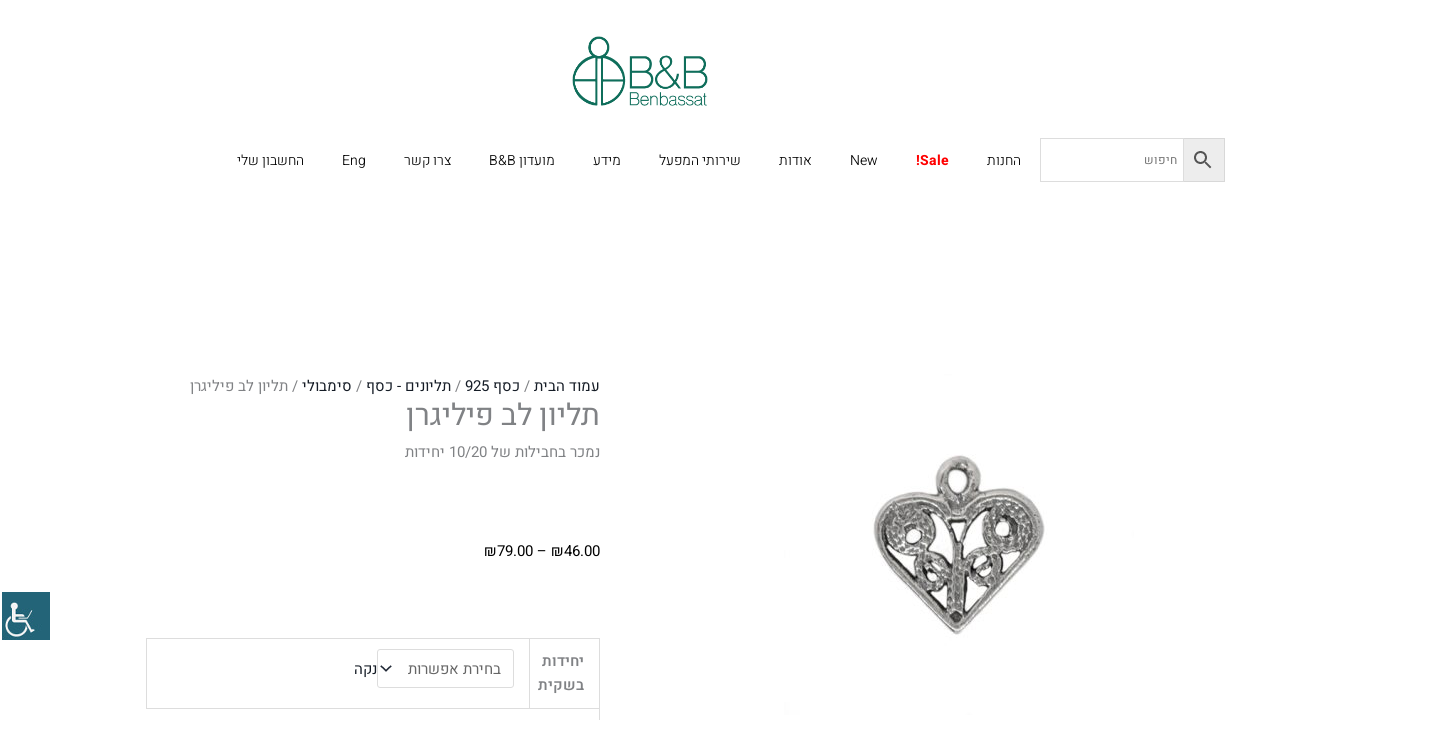

--- FILE ---
content_type: text/html; charset=UTF-8
request_url: https://benbassatfindings.com/product/%D7%AA%D7%9C%D7%99%D7%95%D7%9F-%D7%9C%D7%91-%D7%A4%D7%99%D7%9C%D7%99%D7%92%D7%A8%D7%9F/
body_size: 58399
content:
<!DOCTYPE html>
<html dir="rtl" lang="he-IL">
<head><meta charset="UTF-8"><script>if(navigator.userAgent.match(/MSIE|Internet Explorer/i)||navigator.userAgent.match(/Trident\/7\..*?rv:11/i)){var href=document.location.href;if(!href.match(/[?&]nowprocket/)){if(href.indexOf("?")==-1){if(href.indexOf("#")==-1){document.location.href=href+"?nowprocket=1"}else{document.location.href=href.replace("#","?nowprocket=1#")}}else{if(href.indexOf("#")==-1){document.location.href=href+"&nowprocket=1"}else{document.location.href=href.replace("#","&nowprocket=1#")}}}}</script><script>(()=>{class RocketLazyLoadScripts{constructor(){this.v="2.0.4",this.userEvents=["keydown","keyup","mousedown","mouseup","mousemove","mouseover","mouseout","touchmove","touchstart","touchend","touchcancel","wheel","click","dblclick","input"],this.attributeEvents=["onblur","onclick","oncontextmenu","ondblclick","onfocus","onmousedown","onmouseenter","onmouseleave","onmousemove","onmouseout","onmouseover","onmouseup","onmousewheel","onscroll","onsubmit"]}async t(){this.i(),this.o(),/iP(ad|hone)/.test(navigator.userAgent)&&this.h(),this.u(),this.l(this),this.m(),this.k(this),this.p(this),this._(),await Promise.all([this.R(),this.L()]),this.lastBreath=Date.now(),this.S(this),this.P(),this.D(),this.O(),this.M(),await this.C(this.delayedScripts.normal),await this.C(this.delayedScripts.defer),await this.C(this.delayedScripts.async),await this.T(),await this.F(),await this.j(),await this.A(),window.dispatchEvent(new Event("rocket-allScriptsLoaded")),this.everythingLoaded=!0,this.lastTouchEnd&&await new Promise(t=>setTimeout(t,500-Date.now()+this.lastTouchEnd)),this.I(),this.H(),this.U(),this.W()}i(){this.CSPIssue=sessionStorage.getItem("rocketCSPIssue"),document.addEventListener("securitypolicyviolation",t=>{this.CSPIssue||"script-src-elem"!==t.violatedDirective||"data"!==t.blockedURI||(this.CSPIssue=!0,sessionStorage.setItem("rocketCSPIssue",!0))},{isRocket:!0})}o(){window.addEventListener("pageshow",t=>{this.persisted=t.persisted,this.realWindowLoadedFired=!0},{isRocket:!0}),window.addEventListener("pagehide",()=>{this.onFirstUserAction=null},{isRocket:!0})}h(){let t;function e(e){t=e}window.addEventListener("touchstart",e,{isRocket:!0}),window.addEventListener("touchend",function i(o){o.changedTouches[0]&&t.changedTouches[0]&&Math.abs(o.changedTouches[0].pageX-t.changedTouches[0].pageX)<10&&Math.abs(o.changedTouches[0].pageY-t.changedTouches[0].pageY)<10&&o.timeStamp-t.timeStamp<200&&(window.removeEventListener("touchstart",e,{isRocket:!0}),window.removeEventListener("touchend",i,{isRocket:!0}),"INPUT"===o.target.tagName&&"text"===o.target.type||(o.target.dispatchEvent(new TouchEvent("touchend",{target:o.target,bubbles:!0})),o.target.dispatchEvent(new MouseEvent("mouseover",{target:o.target,bubbles:!0})),o.target.dispatchEvent(new PointerEvent("click",{target:o.target,bubbles:!0,cancelable:!0,detail:1,clientX:o.changedTouches[0].clientX,clientY:o.changedTouches[0].clientY})),event.preventDefault()))},{isRocket:!0})}q(t){this.userActionTriggered||("mousemove"!==t.type||this.firstMousemoveIgnored?"keyup"===t.type||"mouseover"===t.type||"mouseout"===t.type||(this.userActionTriggered=!0,this.onFirstUserAction&&this.onFirstUserAction()):this.firstMousemoveIgnored=!0),"click"===t.type&&t.preventDefault(),t.stopPropagation(),t.stopImmediatePropagation(),"touchstart"===this.lastEvent&&"touchend"===t.type&&(this.lastTouchEnd=Date.now()),"click"===t.type&&(this.lastTouchEnd=0),this.lastEvent=t.type,t.composedPath&&t.composedPath()[0].getRootNode()instanceof ShadowRoot&&(t.rocketTarget=t.composedPath()[0]),this.savedUserEvents.push(t)}u(){this.savedUserEvents=[],this.userEventHandler=this.q.bind(this),this.userEvents.forEach(t=>window.addEventListener(t,this.userEventHandler,{passive:!1,isRocket:!0})),document.addEventListener("visibilitychange",this.userEventHandler,{isRocket:!0})}U(){this.userEvents.forEach(t=>window.removeEventListener(t,this.userEventHandler,{passive:!1,isRocket:!0})),document.removeEventListener("visibilitychange",this.userEventHandler,{isRocket:!0}),this.savedUserEvents.forEach(t=>{(t.rocketTarget||t.target).dispatchEvent(new window[t.constructor.name](t.type,t))})}m(){const t="return false",e=Array.from(this.attributeEvents,t=>"data-rocket-"+t),i="["+this.attributeEvents.join("],[")+"]",o="[data-rocket-"+this.attributeEvents.join("],[data-rocket-")+"]",s=(e,i,o)=>{o&&o!==t&&(e.setAttribute("data-rocket-"+i,o),e["rocket"+i]=new Function("event",o),e.setAttribute(i,t))};new MutationObserver(t=>{for(const n of t)"attributes"===n.type&&(n.attributeName.startsWith("data-rocket-")||this.everythingLoaded?n.attributeName.startsWith("data-rocket-")&&this.everythingLoaded&&this.N(n.target,n.attributeName.substring(12)):s(n.target,n.attributeName,n.target.getAttribute(n.attributeName))),"childList"===n.type&&n.addedNodes.forEach(t=>{if(t.nodeType===Node.ELEMENT_NODE)if(this.everythingLoaded)for(const i of[t,...t.querySelectorAll(o)])for(const t of i.getAttributeNames())e.includes(t)&&this.N(i,t.substring(12));else for(const e of[t,...t.querySelectorAll(i)])for(const t of e.getAttributeNames())this.attributeEvents.includes(t)&&s(e,t,e.getAttribute(t))})}).observe(document,{subtree:!0,childList:!0,attributeFilter:[...this.attributeEvents,...e]})}I(){this.attributeEvents.forEach(t=>{document.querySelectorAll("[data-rocket-"+t+"]").forEach(e=>{this.N(e,t)})})}N(t,e){const i=t.getAttribute("data-rocket-"+e);i&&(t.setAttribute(e,i),t.removeAttribute("data-rocket-"+e))}k(t){Object.defineProperty(HTMLElement.prototype,"onclick",{get(){return this.rocketonclick||null},set(e){this.rocketonclick=e,this.setAttribute(t.everythingLoaded?"onclick":"data-rocket-onclick","this.rocketonclick(event)")}})}S(t){function e(e,i){let o=e[i];e[i]=null,Object.defineProperty(e,i,{get:()=>o,set(s){t.everythingLoaded?o=s:e["rocket"+i]=o=s}})}e(document,"onreadystatechange"),e(window,"onload"),e(window,"onpageshow");try{Object.defineProperty(document,"readyState",{get:()=>t.rocketReadyState,set(e){t.rocketReadyState=e},configurable:!0}),document.readyState="loading"}catch(t){console.log("WPRocket DJE readyState conflict, bypassing")}}l(t){this.originalAddEventListener=EventTarget.prototype.addEventListener,this.originalRemoveEventListener=EventTarget.prototype.removeEventListener,this.savedEventListeners=[],EventTarget.prototype.addEventListener=function(e,i,o){o&&o.isRocket||!t.B(e,this)&&!t.userEvents.includes(e)||t.B(e,this)&&!t.userActionTriggered||e.startsWith("rocket-")||t.everythingLoaded?t.originalAddEventListener.call(this,e,i,o):(t.savedEventListeners.push({target:this,remove:!1,type:e,func:i,options:o}),"mouseenter"!==e&&"mouseleave"!==e||t.originalAddEventListener.call(this,e,t.savedUserEvents.push,o))},EventTarget.prototype.removeEventListener=function(e,i,o){o&&o.isRocket||!t.B(e,this)&&!t.userEvents.includes(e)||t.B(e,this)&&!t.userActionTriggered||e.startsWith("rocket-")||t.everythingLoaded?t.originalRemoveEventListener.call(this,e,i,o):t.savedEventListeners.push({target:this,remove:!0,type:e,func:i,options:o})}}J(t,e){this.savedEventListeners=this.savedEventListeners.filter(i=>{let o=i.type,s=i.target||window;return e!==o||t!==s||(this.B(o,s)&&(i.type="rocket-"+o),this.$(i),!1)})}H(){EventTarget.prototype.addEventListener=this.originalAddEventListener,EventTarget.prototype.removeEventListener=this.originalRemoveEventListener,this.savedEventListeners.forEach(t=>this.$(t))}$(t){t.remove?this.originalRemoveEventListener.call(t.target,t.type,t.func,t.options):this.originalAddEventListener.call(t.target,t.type,t.func,t.options)}p(t){let e;function i(e){return t.everythingLoaded?e:e.split(" ").map(t=>"load"===t||t.startsWith("load.")?"rocket-jquery-load":t).join(" ")}function o(o){function s(e){const s=o.fn[e];o.fn[e]=o.fn.init.prototype[e]=function(){return this[0]===window&&t.userActionTriggered&&("string"==typeof arguments[0]||arguments[0]instanceof String?arguments[0]=i(arguments[0]):"object"==typeof arguments[0]&&Object.keys(arguments[0]).forEach(t=>{const e=arguments[0][t];delete arguments[0][t],arguments[0][i(t)]=e})),s.apply(this,arguments),this}}if(o&&o.fn&&!t.allJQueries.includes(o)){const e={DOMContentLoaded:[],"rocket-DOMContentLoaded":[]};for(const t in e)document.addEventListener(t,()=>{e[t].forEach(t=>t())},{isRocket:!0});o.fn.ready=o.fn.init.prototype.ready=function(i){function s(){parseInt(o.fn.jquery)>2?setTimeout(()=>i.bind(document)(o)):i.bind(document)(o)}return"function"==typeof i&&(t.realDomReadyFired?!t.userActionTriggered||t.fauxDomReadyFired?s():e["rocket-DOMContentLoaded"].push(s):e.DOMContentLoaded.push(s)),o([])},s("on"),s("one"),s("off"),t.allJQueries.push(o)}e=o}t.allJQueries=[],o(window.jQuery),Object.defineProperty(window,"jQuery",{get:()=>e,set(t){o(t)}})}P(){const t=new Map;document.write=document.writeln=function(e){const i=document.currentScript,o=document.createRange(),s=i.parentElement;let n=t.get(i);void 0===n&&(n=i.nextSibling,t.set(i,n));const c=document.createDocumentFragment();o.setStart(c,0),c.appendChild(o.createContextualFragment(e)),s.insertBefore(c,n)}}async R(){return new Promise(t=>{this.userActionTriggered?t():this.onFirstUserAction=t})}async L(){return new Promise(t=>{document.addEventListener("DOMContentLoaded",()=>{this.realDomReadyFired=!0,t()},{isRocket:!0})})}async j(){return this.realWindowLoadedFired?Promise.resolve():new Promise(t=>{window.addEventListener("load",t,{isRocket:!0})})}M(){this.pendingScripts=[];this.scriptsMutationObserver=new MutationObserver(t=>{for(const e of t)e.addedNodes.forEach(t=>{"SCRIPT"!==t.tagName||t.noModule||t.isWPRocket||this.pendingScripts.push({script:t,promise:new Promise(e=>{const i=()=>{const i=this.pendingScripts.findIndex(e=>e.script===t);i>=0&&this.pendingScripts.splice(i,1),e()};t.addEventListener("load",i,{isRocket:!0}),t.addEventListener("error",i,{isRocket:!0}),setTimeout(i,1e3)})})})}),this.scriptsMutationObserver.observe(document,{childList:!0,subtree:!0})}async F(){await this.X(),this.pendingScripts.length?(await this.pendingScripts[0].promise,await this.F()):this.scriptsMutationObserver.disconnect()}D(){this.delayedScripts={normal:[],async:[],defer:[]},document.querySelectorAll("script[type$=rocketlazyloadscript]").forEach(t=>{t.hasAttribute("data-rocket-src")?t.hasAttribute("async")&&!1!==t.async?this.delayedScripts.async.push(t):t.hasAttribute("defer")&&!1!==t.defer||"module"===t.getAttribute("data-rocket-type")?this.delayedScripts.defer.push(t):this.delayedScripts.normal.push(t):this.delayedScripts.normal.push(t)})}async _(){await this.L();let t=[];document.querySelectorAll("script[type$=rocketlazyloadscript][data-rocket-src]").forEach(e=>{let i=e.getAttribute("data-rocket-src");if(i&&!i.startsWith("data:")){i.startsWith("//")&&(i=location.protocol+i);try{const o=new URL(i).origin;o!==location.origin&&t.push({src:o,crossOrigin:e.crossOrigin||"module"===e.getAttribute("data-rocket-type")})}catch(t){}}}),t=[...new Map(t.map(t=>[JSON.stringify(t),t])).values()],this.Y(t,"preconnect")}async G(t){if(await this.K(),!0!==t.noModule||!("noModule"in HTMLScriptElement.prototype))return new Promise(e=>{let i;function o(){(i||t).setAttribute("data-rocket-status","executed"),e()}try{if(navigator.userAgent.includes("Firefox/")||""===navigator.vendor||this.CSPIssue)i=document.createElement("script"),[...t.attributes].forEach(t=>{let e=t.nodeName;"type"!==e&&("data-rocket-type"===e&&(e="type"),"data-rocket-src"===e&&(e="src"),i.setAttribute(e,t.nodeValue))}),t.text&&(i.text=t.text),t.nonce&&(i.nonce=t.nonce),i.hasAttribute("src")?(i.addEventListener("load",o,{isRocket:!0}),i.addEventListener("error",()=>{i.setAttribute("data-rocket-status","failed-network"),e()},{isRocket:!0}),setTimeout(()=>{i.isConnected||e()},1)):(i.text=t.text,o()),i.isWPRocket=!0,t.parentNode.replaceChild(i,t);else{const i=t.getAttribute("data-rocket-type"),s=t.getAttribute("data-rocket-src");i?(t.type=i,t.removeAttribute("data-rocket-type")):t.removeAttribute("type"),t.addEventListener("load",o,{isRocket:!0}),t.addEventListener("error",i=>{this.CSPIssue&&i.target.src.startsWith("data:")?(console.log("WPRocket: CSP fallback activated"),t.removeAttribute("src"),this.G(t).then(e)):(t.setAttribute("data-rocket-status","failed-network"),e())},{isRocket:!0}),s?(t.fetchPriority="high",t.removeAttribute("data-rocket-src"),t.src=s):t.src="data:text/javascript;base64,"+window.btoa(unescape(encodeURIComponent(t.text)))}}catch(i){t.setAttribute("data-rocket-status","failed-transform"),e()}});t.setAttribute("data-rocket-status","skipped")}async C(t){const e=t.shift();return e?(e.isConnected&&await this.G(e),this.C(t)):Promise.resolve()}O(){this.Y([...this.delayedScripts.normal,...this.delayedScripts.defer,...this.delayedScripts.async],"preload")}Y(t,e){this.trash=this.trash||[];let i=!0;var o=document.createDocumentFragment();t.forEach(t=>{const s=t.getAttribute&&t.getAttribute("data-rocket-src")||t.src;if(s&&!s.startsWith("data:")){const n=document.createElement("link");n.href=s,n.rel=e,"preconnect"!==e&&(n.as="script",n.fetchPriority=i?"high":"low"),t.getAttribute&&"module"===t.getAttribute("data-rocket-type")&&(n.crossOrigin=!0),t.crossOrigin&&(n.crossOrigin=t.crossOrigin),t.integrity&&(n.integrity=t.integrity),t.nonce&&(n.nonce=t.nonce),o.appendChild(n),this.trash.push(n),i=!1}}),document.head.appendChild(o)}W(){this.trash.forEach(t=>t.remove())}async T(){try{document.readyState="interactive"}catch(t){}this.fauxDomReadyFired=!0;try{await this.K(),this.J(document,"readystatechange"),document.dispatchEvent(new Event("rocket-readystatechange")),await this.K(),document.rocketonreadystatechange&&document.rocketonreadystatechange(),await this.K(),this.J(document,"DOMContentLoaded"),document.dispatchEvent(new Event("rocket-DOMContentLoaded")),await this.K(),this.J(window,"DOMContentLoaded"),window.dispatchEvent(new Event("rocket-DOMContentLoaded"))}catch(t){console.error(t)}}async A(){try{document.readyState="complete"}catch(t){}try{await this.K(),this.J(document,"readystatechange"),document.dispatchEvent(new Event("rocket-readystatechange")),await this.K(),document.rocketonreadystatechange&&document.rocketonreadystatechange(),await this.K(),this.J(window,"load"),window.dispatchEvent(new Event("rocket-load")),await this.K(),window.rocketonload&&window.rocketonload(),await this.K(),this.allJQueries.forEach(t=>t(window).trigger("rocket-jquery-load")),await this.K(),this.J(window,"pageshow");const t=new Event("rocket-pageshow");t.persisted=this.persisted,window.dispatchEvent(t),await this.K(),window.rocketonpageshow&&window.rocketonpageshow({persisted:this.persisted})}catch(t){console.error(t)}}async K(){Date.now()-this.lastBreath>45&&(await this.X(),this.lastBreath=Date.now())}async X(){return document.hidden?new Promise(t=>setTimeout(t)):new Promise(t=>requestAnimationFrame(t))}B(t,e){return e===document&&"readystatechange"===t||(e===document&&"DOMContentLoaded"===t||(e===window&&"DOMContentLoaded"===t||(e===window&&"load"===t||e===window&&"pageshow"===t)))}static run(){(new RocketLazyLoadScripts).t()}}RocketLazyLoadScripts.run()})();</script>

<meta name="viewport" content="width=device-width, initial-scale=1">
	<link rel="profile" href="https://gmpg.org/xfn/11"> 
					<script type="rocketlazyloadscript">document.documentElement.className = document.documentElement.className + ' yes-js js_active js'</script>
			<meta name='robots' content='index, follow, max-image-preview:large, max-snippet:-1, max-video-preview:-1' />
	<style>img:is([sizes="auto" i], [sizes^="auto," i]) { contain-intrinsic-size: 3000px 1500px }</style>
	
	<!-- This site is optimized with the Yoast SEO plugin v26.6 - https://yoast.com/wordpress/plugins/seo/ -->
	<title>תליון לב פיליגרן - בי אנד בי בן בשט - המרכז לצורפות ותכשיטנות</title>
<link data-rocket-preload as="style" href="https://fonts.googleapis.com/css?family=Heebo%3A400&#038;display=swap" rel="preload">
<link href="https://fonts.googleapis.com/css?family=Heebo%3A400&#038;display=swap" media="print" onload="this.media=&#039;all&#039;" rel="stylesheet">
<noscript data-wpr-hosted-gf-parameters=""><link rel="stylesheet" href="https://fonts.googleapis.com/css?family=Heebo%3A400&#038;display=swap"></noscript>
	<link rel="canonical" href="https://benbassatfindings.com/product/תליון-לב-פיליגרן/" />
	<meta property="og:locale" content="he_IL" />
	<meta property="og:type" content="article" />
	<meta property="og:title" content="תליון לב פיליגרן - בי אנד בי בן בשט - המרכז לצורפות ותכשיטנות" />
	<meta property="og:description" content="נמכר בחבילות של 10/20 יחידות" />
	<meta property="og:url" content="https://benbassatfindings.com/product/תליון-לב-פיליגרן/" />
	<meta property="og:site_name" content="בי אנד בי בן בשט - המרכז לצורפות ותכשיטנות" />
	<meta property="article:publisher" content="https://www.facebook.com/B.BBENBASSAT" />
	<meta property="article:modified_time" content="2019-02-10T11:44:13+00:00" />
	<meta property="og:image" content="https://benbassatfindings.com/wp-content/uploads/לא-15938-תליון-לב-פיליגרן_.jpg" />
	<meta property="og:image:width" content="492" />
	<meta property="og:image:height" content="480" />
	<meta property="og:image:type" content="image/jpeg" />
	<meta name="twitter:card" content="summary_large_image" />
	<script type="application/ld+json" class="yoast-schema-graph">{"@context":"https://schema.org","@graph":[{"@type":"WebPage","@id":"https://benbassatfindings.com/product/%d7%aa%d7%9c%d7%99%d7%95%d7%9f-%d7%9c%d7%91-%d7%a4%d7%99%d7%9c%d7%99%d7%92%d7%a8%d7%9f/","url":"https://benbassatfindings.com/product/%d7%aa%d7%9c%d7%99%d7%95%d7%9f-%d7%9c%d7%91-%d7%a4%d7%99%d7%9c%d7%99%d7%92%d7%a8%d7%9f/","name":"תליון לב פיליגרן - בי אנד בי בן בשט - המרכז לצורפות ותכשיטנות","isPartOf":{"@id":"https://benbassatfindings.com/#website"},"primaryImageOfPage":{"@id":"https://benbassatfindings.com/product/%d7%aa%d7%9c%d7%99%d7%95%d7%9f-%d7%9c%d7%91-%d7%a4%d7%99%d7%9c%d7%99%d7%92%d7%a8%d7%9f/#primaryimage"},"image":{"@id":"https://benbassatfindings.com/product/%d7%aa%d7%9c%d7%99%d7%95%d7%9f-%d7%9c%d7%91-%d7%a4%d7%99%d7%9c%d7%99%d7%92%d7%a8%d7%9f/#primaryimage"},"thumbnailUrl":"https://benbassatfindings.com/wp-content/uploads/לא-15938-תליון-לב-פיליגרן_.jpg","datePublished":"2018-10-19T11:24:16+00:00","dateModified":"2019-02-10T11:44:13+00:00","breadcrumb":{"@id":"https://benbassatfindings.com/product/%d7%aa%d7%9c%d7%99%d7%95%d7%9f-%d7%9c%d7%91-%d7%a4%d7%99%d7%9c%d7%99%d7%92%d7%a8%d7%9f/#breadcrumb"},"inLanguage":"he-IL","potentialAction":[{"@type":"ReadAction","target":["https://benbassatfindings.com/product/%d7%aa%d7%9c%d7%99%d7%95%d7%9f-%d7%9c%d7%91-%d7%a4%d7%99%d7%9c%d7%99%d7%92%d7%a8%d7%9f/"]}]},{"@type":"ImageObject","inLanguage":"he-IL","@id":"https://benbassatfindings.com/product/%d7%aa%d7%9c%d7%99%d7%95%d7%9f-%d7%9c%d7%91-%d7%a4%d7%99%d7%9c%d7%99%d7%92%d7%a8%d7%9f/#primaryimage","url":"https://benbassatfindings.com/wp-content/uploads/לא-15938-תליון-לב-פיליגרן_.jpg","contentUrl":"https://benbassatfindings.com/wp-content/uploads/לא-15938-תליון-לב-פיליגרן_.jpg","width":492,"height":480},{"@type":"BreadcrumbList","@id":"https://benbassatfindings.com/product/%d7%aa%d7%9c%d7%99%d7%95%d7%9f-%d7%9c%d7%91-%d7%a4%d7%99%d7%9c%d7%99%d7%92%d7%a8%d7%9f/#breadcrumb","itemListElement":[{"@type":"ListItem","position":1,"name":"Home","item":"https://benbassatfindings.com/"},{"@type":"ListItem","position":2,"name":"מוצרים","item":"https://benbassatfindings.com/shop/"},{"@type":"ListItem","position":3,"name":"תליון לב פיליגרן"}]},{"@type":"WebSite","@id":"https://benbassatfindings.com/#website","url":"https://benbassatfindings.com/","name":"בי אנד בי בן בשט - המרכז לצורפות ותכשיטנות","description":"בי &amp; בי בן בשט צורפות ותכשיטנות","publisher":{"@id":"https://benbassatfindings.com/#organization"},"potentialAction":[{"@type":"SearchAction","target":{"@type":"EntryPoint","urlTemplate":"https://benbassatfindings.com/?s={search_term_string}"},"query-input":{"@type":"PropertyValueSpecification","valueRequired":true,"valueName":"search_term_string"}}],"inLanguage":"he-IL"},{"@type":"Organization","@id":"https://benbassatfindings.com/#organization","name":"בי אנד בי בן בשט - המרכז לצורפות ותכשיטנות","url":"https://benbassatfindings.com/","logo":{"@type":"ImageObject","inLanguage":"he-IL","@id":"https://benbassatfindings.com/#/schema/logo/image/","url":"https://benbassatfindings.com/wp-content/uploads/Logo.png","contentUrl":"https://benbassatfindings.com/wp-content/uploads/Logo.png","width":270,"height":140,"caption":"בי אנד בי בן בשט - המרכז לצורפות ותכשיטנות"},"image":{"@id":"https://benbassatfindings.com/#/schema/logo/image/"},"sameAs":["https://www.facebook.com/B.BBENBASSAT"]}]}</script>
	<!-- / Yoast SEO plugin. -->


<link rel='dns-prefetch' href='//capi-automation.s3.us-east-2.amazonaws.com' />
<link rel='dns-prefetch' href='//fonts.googleapis.com' />
<link href='https://fonts.gstatic.com' crossorigin rel='preconnect' />
<link rel="alternate" type="application/rss+xml" title="בי אנד בי בן בשט - המרכז לצורפות ותכשיטנות &laquo; פיד‏" href="https://benbassatfindings.com/feed/" />
<link rel="alternate" type="application/rss+xml" title="בי אנד בי בן בשט - המרכז לצורפות ותכשיטנות &laquo; פיד תגובות‏" href="https://benbassatfindings.com/comments/feed/" />
		<!-- This site uses the Google Analytics by MonsterInsights plugin v9.11.1 - Using Analytics tracking - https://www.monsterinsights.com/ -->
							<script type="rocketlazyloadscript" data-rocket-src="//www.googletagmanager.com/gtag/js?id=G-N4TW1PT932"  data-cfasync="false" data-wpfc-render="false" async></script>
			<script type="rocketlazyloadscript" data-cfasync="false" data-wpfc-render="false">
				var mi_version = '9.11.1';
				var mi_track_user = true;
				var mi_no_track_reason = '';
								var MonsterInsightsDefaultLocations = {"page_location":"https:\/\/benbassatfindings.com\/product\/%D7%AA%D7%9C%D7%99%D7%95%D7%9F-%D7%9C%D7%91-%D7%A4%D7%99%D7%9C%D7%99%D7%92%D7%A8%D7%9F\/"};
								if ( typeof MonsterInsightsPrivacyGuardFilter === 'function' ) {
					var MonsterInsightsLocations = (typeof MonsterInsightsExcludeQuery === 'object') ? MonsterInsightsPrivacyGuardFilter( MonsterInsightsExcludeQuery ) : MonsterInsightsPrivacyGuardFilter( MonsterInsightsDefaultLocations );
				} else {
					var MonsterInsightsLocations = (typeof MonsterInsightsExcludeQuery === 'object') ? MonsterInsightsExcludeQuery : MonsterInsightsDefaultLocations;
				}

								var disableStrs = [
										'ga-disable-G-N4TW1PT932',
									];

				/* Function to detect opted out users */
				function __gtagTrackerIsOptedOut() {
					for (var index = 0; index < disableStrs.length; index++) {
						if (document.cookie.indexOf(disableStrs[index] + '=true') > -1) {
							return true;
						}
					}

					return false;
				}

				/* Disable tracking if the opt-out cookie exists. */
				if (__gtagTrackerIsOptedOut()) {
					for (var index = 0; index < disableStrs.length; index++) {
						window[disableStrs[index]] = true;
					}
				}

				/* Opt-out function */
				function __gtagTrackerOptout() {
					for (var index = 0; index < disableStrs.length; index++) {
						document.cookie = disableStrs[index] + '=true; expires=Thu, 31 Dec 2099 23:59:59 UTC; path=/';
						window[disableStrs[index]] = true;
					}
				}

				if ('undefined' === typeof gaOptout) {
					function gaOptout() {
						__gtagTrackerOptout();
					}
				}
								window.dataLayer = window.dataLayer || [];

				window.MonsterInsightsDualTracker = {
					helpers: {},
					trackers: {},
				};
				if (mi_track_user) {
					function __gtagDataLayer() {
						dataLayer.push(arguments);
					}

					function __gtagTracker(type, name, parameters) {
						if (!parameters) {
							parameters = {};
						}

						if (parameters.send_to) {
							__gtagDataLayer.apply(null, arguments);
							return;
						}

						if (type === 'event') {
														parameters.send_to = monsterinsights_frontend.v4_id;
							var hookName = name;
							if (typeof parameters['event_category'] !== 'undefined') {
								hookName = parameters['event_category'] + ':' + name;
							}

							if (typeof MonsterInsightsDualTracker.trackers[hookName] !== 'undefined') {
								MonsterInsightsDualTracker.trackers[hookName](parameters);
							} else {
								__gtagDataLayer('event', name, parameters);
							}
							
						} else {
							__gtagDataLayer.apply(null, arguments);
						}
					}

					__gtagTracker('js', new Date());
					__gtagTracker('set', {
						'developer_id.dZGIzZG': true,
											});
					if ( MonsterInsightsLocations.page_location ) {
						__gtagTracker('set', MonsterInsightsLocations);
					}
										__gtagTracker('config', 'G-N4TW1PT932', {"forceSSL":"true","link_attribution":"true"} );
										window.gtag = __gtagTracker;										(function () {
						/* https://developers.google.com/analytics/devguides/collection/analyticsjs/ */
						/* ga and __gaTracker compatibility shim. */
						var noopfn = function () {
							return null;
						};
						var newtracker = function () {
							return new Tracker();
						};
						var Tracker = function () {
							return null;
						};
						var p = Tracker.prototype;
						p.get = noopfn;
						p.set = noopfn;
						p.send = function () {
							var args = Array.prototype.slice.call(arguments);
							args.unshift('send');
							__gaTracker.apply(null, args);
						};
						var __gaTracker = function () {
							var len = arguments.length;
							if (len === 0) {
								return;
							}
							var f = arguments[len - 1];
							if (typeof f !== 'object' || f === null || typeof f.hitCallback !== 'function') {
								if ('send' === arguments[0]) {
									var hitConverted, hitObject = false, action;
									if ('event' === arguments[1]) {
										if ('undefined' !== typeof arguments[3]) {
											hitObject = {
												'eventAction': arguments[3],
												'eventCategory': arguments[2],
												'eventLabel': arguments[4],
												'value': arguments[5] ? arguments[5] : 1,
											}
										}
									}
									if ('pageview' === arguments[1]) {
										if ('undefined' !== typeof arguments[2]) {
											hitObject = {
												'eventAction': 'page_view',
												'page_path': arguments[2],
											}
										}
									}
									if (typeof arguments[2] === 'object') {
										hitObject = arguments[2];
									}
									if (typeof arguments[5] === 'object') {
										Object.assign(hitObject, arguments[5]);
									}
									if ('undefined' !== typeof arguments[1].hitType) {
										hitObject = arguments[1];
										if ('pageview' === hitObject.hitType) {
											hitObject.eventAction = 'page_view';
										}
									}
									if (hitObject) {
										action = 'timing' === arguments[1].hitType ? 'timing_complete' : hitObject.eventAction;
										hitConverted = mapArgs(hitObject);
										__gtagTracker('event', action, hitConverted);
									}
								}
								return;
							}

							function mapArgs(args) {
								var arg, hit = {};
								var gaMap = {
									'eventCategory': 'event_category',
									'eventAction': 'event_action',
									'eventLabel': 'event_label',
									'eventValue': 'event_value',
									'nonInteraction': 'non_interaction',
									'timingCategory': 'event_category',
									'timingVar': 'name',
									'timingValue': 'value',
									'timingLabel': 'event_label',
									'page': 'page_path',
									'location': 'page_location',
									'title': 'page_title',
									'referrer' : 'page_referrer',
								};
								for (arg in args) {
																		if (!(!args.hasOwnProperty(arg) || !gaMap.hasOwnProperty(arg))) {
										hit[gaMap[arg]] = args[arg];
									} else {
										hit[arg] = args[arg];
									}
								}
								return hit;
							}

							try {
								f.hitCallback();
							} catch (ex) {
							}
						};
						__gaTracker.create = newtracker;
						__gaTracker.getByName = newtracker;
						__gaTracker.getAll = function () {
							return [];
						};
						__gaTracker.remove = noopfn;
						__gaTracker.loaded = true;
						window['__gaTracker'] = __gaTracker;
					})();
									} else {
										console.log("");
					(function () {
						function __gtagTracker() {
							return null;
						}

						window['__gtagTracker'] = __gtagTracker;
						window['gtag'] = __gtagTracker;
					})();
									}
			</script>
							<!-- / Google Analytics by MonsterInsights -->
		<link rel='stylesheet' id='astra-theme-css-rtl-css' href='https://benbassatfindings.com/wp-content/themes/astra/assets/css/minified/style.min-rtl.css?ver=4.11.13' media='all' />
<style id='astra-theme-css-inline-css'>
.ast-no-sidebar .entry-content .alignfull {margin-left: calc( -50vw + 50%);margin-right: calc( -50vw + 50%);max-width: 100vw;width: 100vw;}.ast-no-sidebar .entry-content .alignwide {margin-left: calc(-41vw + 50%);margin-right: calc(-41vw + 50%);max-width: unset;width: unset;}.ast-no-sidebar .entry-content .alignfull .alignfull,.ast-no-sidebar .entry-content .alignfull .alignwide,.ast-no-sidebar .entry-content .alignwide .alignfull,.ast-no-sidebar .entry-content .alignwide .alignwide,.ast-no-sidebar .entry-content .wp-block-column .alignfull,.ast-no-sidebar .entry-content .wp-block-column .alignwide{width: 100%;margin-left: auto;margin-right: auto;}.wp-block-gallery,.blocks-gallery-grid {margin: 0;}.wp-block-separator {max-width: 100px;}.wp-block-separator.is-style-wide,.wp-block-separator.is-style-dots {max-width: none;}.entry-content .has-2-columns .wp-block-column:first-child {padding-right: 10px;}.entry-content .has-2-columns .wp-block-column:last-child {padding-left: 10px;}@media (max-width: 782px) {.entry-content .wp-block-columns .wp-block-column {flex-basis: 100%;}.entry-content .has-2-columns .wp-block-column:first-child {padding-right: 0;}.entry-content .has-2-columns .wp-block-column:last-child {padding-left: 0;}}body .entry-content .wp-block-latest-posts {margin-left: 0;}body .entry-content .wp-block-latest-posts li {list-style: none;}.ast-no-sidebar .ast-container .entry-content .wp-block-latest-posts {margin-left: 0;}.ast-header-break-point .entry-content .alignwide {margin-left: auto;margin-right: auto;}.entry-content .blocks-gallery-item img {margin-bottom: auto;}.wp-block-pullquote {border-top: 4px solid #555d66;border-bottom: 4px solid #555d66;color: #40464d;}:root{--ast-post-nav-space:0;--ast-container-default-xlg-padding:6.67em;--ast-container-default-lg-padding:5.67em;--ast-container-default-slg-padding:4.34em;--ast-container-default-md-padding:3.34em;--ast-container-default-sm-padding:6.67em;--ast-container-default-xs-padding:2.4em;--ast-container-default-xxs-padding:1.4em;--ast-code-block-background:#EEEEEE;--ast-comment-inputs-background:#FAFAFA;--ast-normal-container-width:1920px;--ast-narrow-container-width:750px;--ast-blog-title-font-weight:normal;--ast-blog-meta-weight:inherit;--ast-global-color-primary:var(--ast-global-color-5);--ast-global-color-secondary:var(--ast-global-color-4);--ast-global-color-alternate-background:var(--ast-global-color-7);--ast-global-color-subtle-background:var(--ast-global-color-6);--ast-bg-style-guide:#F8FAFC;--ast-shadow-style-guide:0px 0px 4px 0 #00000057;--ast-global-dark-bg-style:#fff;--ast-global-dark-lfs:#fbfbfb;--ast-widget-bg-color:#fafafa;--ast-wc-container-head-bg-color:#fbfbfb;--ast-title-layout-bg:#eeeeee;--ast-search-border-color:#e7e7e7;--ast-lifter-hover-bg:#e6e6e6;--ast-gallery-block-color:#000;--srfm-color-input-label:var(--ast-global-color-2);}html{font-size:93.75%;}a,.page-title{color:var(--ast-global-color-2);}a:hover,a:focus{color:var(--ast-global-color-0);}body,button,input,select,textarea,.ast-button,.ast-custom-button{font-family:'Heebo',sans-serif;font-weight:400;font-size:15px;font-size:1rem;line-height:var(--ast-body-line-height,1.65em);}blockquote{color:#000000;}p,.entry-content p{margin-bottom:5em;}.ast-site-identity .site-title a{color:var(--ast-global-color-2);}.ast-site-identity .site-description{color:var(--ast-global-color-1);}.site-title{font-size:35px;font-size:2.3333333333333rem;display:none;}header .custom-logo-link img{max-width:130px;width:130px;}.astra-logo-svg{width:130px;}.site-header .site-description{font-size:15px;font-size:1rem;display:none;}.entry-title{font-size:30px;font-size:2rem;}.archive .ast-article-post .ast-article-inner,.blog .ast-article-post .ast-article-inner,.archive .ast-article-post .ast-article-inner:hover,.blog .ast-article-post .ast-article-inner:hover{overflow:hidden;}h1,.entry-content :where(h1),.entry-content :where(h1) a{font-size:20px;font-size:1.3333333333333rem;line-height:1.4em;}h2,.entry-content :where(h2),.entry-content :where(h2) a{font-size:18px;font-size:1.2rem;line-height:1.3em;}h3,.entry-content :where(h3),.entry-content :where(h3) a{font-size:18px;font-size:1.2rem;line-height:1.3em;}h4,.entry-content :where(h4),.entry-content :where(h4) a{font-size:12px;font-size:0.8rem;line-height:1.2em;}h5,.entry-content :where(h5),.entry-content :where(h5) a{font-size:20px;font-size:1.3333333333333rem;line-height:1.2em;}h6,.entry-content :where(h6),.entry-content :where(h6) a{font-size:16px;font-size:1.0666666666667rem;line-height:1.25em;}::selection{background-color:#0f6d5b;color:#ffffff;}body,h1,h2,h3,h4,h5,h6,.entry-title a,.entry-content :where(h1,h2,h3,h4,h5,h6),.entry-content :where(h1,h2,h3,h4,h5,h6) a{color:#000000;}.tagcloud a:hover,.tagcloud a:focus,.tagcloud a.current-item{color:#ffffff;border-color:var(--ast-global-color-2);background-color:var(--ast-global-color-2);}input:focus,input[type="text"]:focus,input[type="email"]:focus,input[type="url"]:focus,input[type="password"]:focus,input[type="reset"]:focus,input[type="search"]:focus,textarea:focus{border-color:var(--ast-global-color-2);}input[type="radio"]:checked,input[type=reset],input[type="checkbox"]:checked,input[type="checkbox"]:hover:checked,input[type="checkbox"]:focus:checked,input[type=range]::-webkit-slider-thumb{border-color:var(--ast-global-color-2);background-color:var(--ast-global-color-2);box-shadow:none;}.site-footer a:hover + .post-count,.site-footer a:focus + .post-count{background:var(--ast-global-color-2);border-color:var(--ast-global-color-2);}.single .nav-links .nav-previous,.single .nav-links .nav-next{color:var(--ast-global-color-2);}.entry-meta,.entry-meta *{line-height:1.45;color:var(--ast-global-color-2);}.entry-meta a:not(.ast-button):hover,.entry-meta a:not(.ast-button):hover *,.entry-meta a:not(.ast-button):focus,.entry-meta a:not(.ast-button):focus *,.page-links > .page-link,.page-links .page-link:hover,.post-navigation a:hover{color:var(--ast-global-color-0);}#cat option,.secondary .calendar_wrap thead a,.secondary .calendar_wrap thead a:visited{color:var(--ast-global-color-2);}.secondary .calendar_wrap #today,.ast-progress-val span{background:var(--ast-global-color-2);}.secondary a:hover + .post-count,.secondary a:focus + .post-count{background:var(--ast-global-color-2);border-color:var(--ast-global-color-2);}.calendar_wrap #today > a{color:#ffffff;}.page-links .page-link,.single .post-navigation a{color:var(--ast-global-color-2);}.ast-header-break-point .main-header-bar .ast-button-wrap .menu-toggle{border-radius:64px;}.ast-search-menu-icon .search-form button.search-submit{padding:0 4px;}.ast-search-menu-icon form.search-form{padding-right:0;}.ast-header-search .ast-search-menu-icon.ast-dropdown-active .search-form,.ast-header-search .ast-search-menu-icon.ast-dropdown-active .search-field:focus{transition:all 0.2s;}.search-form input.search-field:focus{outline:none;}.widget-title,.widget .wp-block-heading{font-size:21px;font-size:1.4rem;color:#000000;}.ast-search-menu-icon.slide-search a:focus-visible:focus-visible,.astra-search-icon:focus-visible,#close:focus-visible,a:focus-visible,.ast-menu-toggle:focus-visible,.site .skip-link:focus-visible,.wp-block-loginout input:focus-visible,.wp-block-search.wp-block-search__button-inside .wp-block-search__inside-wrapper,.ast-header-navigation-arrow:focus-visible,.woocommerce .wc-proceed-to-checkout > .checkout-button:focus-visible,.woocommerce .woocommerce-MyAccount-navigation ul li a:focus-visible,.ast-orders-table__row .ast-orders-table__cell:focus-visible,.woocommerce .woocommerce-order-details .order-again > .button:focus-visible,.woocommerce .woocommerce-message a.button.wc-forward:focus-visible,.woocommerce #minus_qty:focus-visible,.woocommerce #plus_qty:focus-visible,a#ast-apply-coupon:focus-visible,.woocommerce .woocommerce-info a:focus-visible,.woocommerce .astra-shop-summary-wrap a:focus-visible,.woocommerce a.wc-forward:focus-visible,#ast-apply-coupon:focus-visible,.woocommerce-js .woocommerce-mini-cart-item a.remove:focus-visible,#close:focus-visible,.button.search-submit:focus-visible,#search_submit:focus,.normal-search:focus-visible,.ast-header-account-wrap:focus-visible,.woocommerce .ast-on-card-button.ast-quick-view-trigger:focus,.astra-cart-drawer-close:focus,.ast-single-variation:focus,.ast-woocommerce-product-gallery__image:focus,.ast-button:focus,.woocommerce-product-gallery--with-images [data-controls="prev"]:focus-visible,.woocommerce-product-gallery--with-images [data-controls="next"]:focus-visible{outline-style:dotted;outline-color:inherit;outline-width:thin;}input:focus,input[type="text"]:focus,input[type="email"]:focus,input[type="url"]:focus,input[type="password"]:focus,input[type="reset"]:focus,input[type="search"]:focus,input[type="number"]:focus,textarea:focus,.wp-block-search__input:focus,[data-section="section-header-mobile-trigger"] .ast-button-wrap .ast-mobile-menu-trigger-minimal:focus,.ast-mobile-popup-drawer.active .menu-toggle-close:focus,.woocommerce-ordering select.orderby:focus,#ast-scroll-top:focus,#coupon_code:focus,.woocommerce-page #comment:focus,.woocommerce #reviews #respond input#submit:focus,.woocommerce a.add_to_cart_button:focus,.woocommerce .button.single_add_to_cart_button:focus,.woocommerce .woocommerce-cart-form button:focus,.woocommerce .woocommerce-cart-form__cart-item .quantity .qty:focus,.woocommerce .woocommerce-billing-fields .woocommerce-billing-fields__field-wrapper .woocommerce-input-wrapper > .input-text:focus,.woocommerce #order_comments:focus,.woocommerce #place_order:focus,.woocommerce .woocommerce-address-fields .woocommerce-address-fields__field-wrapper .woocommerce-input-wrapper > .input-text:focus,.woocommerce .woocommerce-MyAccount-content form button:focus,.woocommerce .woocommerce-MyAccount-content .woocommerce-EditAccountForm .woocommerce-form-row .woocommerce-Input.input-text:focus,.woocommerce .ast-woocommerce-container .woocommerce-pagination ul.page-numbers li a:focus,body #content .woocommerce form .form-row .select2-container--default .select2-selection--single:focus,#ast-coupon-code:focus,.woocommerce.woocommerce-js .quantity input[type=number]:focus,.woocommerce-js .woocommerce-mini-cart-item .quantity input[type=number]:focus,.woocommerce p#ast-coupon-trigger:focus{border-style:dotted;border-color:inherit;border-width:thin;}input{outline:none;}.woocommerce-js input[type=text]:focus,.woocommerce-js input[type=email]:focus,.woocommerce-js textarea:focus,input[type=number]:focus,.comments-area textarea#comment:focus,.comments-area textarea#comment:active,.comments-area .ast-comment-formwrap input[type="text"]:focus,.comments-area .ast-comment-formwrap input[type="text"]:active{outline-style:unset;outline-color:inherit;outline-width:thin;}.main-header-menu .menu-link,.ast-header-custom-item a{color:#000000;}.main-header-menu .menu-item:hover > .menu-link,.main-header-menu .menu-item:hover > .ast-menu-toggle,.main-header-menu .ast-masthead-custom-menu-items a:hover,.main-header-menu .menu-item.focus > .menu-link,.main-header-menu .menu-item.focus > .ast-menu-toggle,.main-header-menu .current-menu-item > .menu-link,.main-header-menu .current-menu-ancestor > .menu-link,.main-header-menu .current-menu-item > .ast-menu-toggle,.main-header-menu .current-menu-ancestor > .ast-menu-toggle{color:var(--ast-global-color-2);}.header-main-layout-3 .ast-main-header-bar-alignment{margin-right:auto;}.header-main-layout-2 .site-header-section-left .ast-site-identity{text-align:right;}.site-logo-img img{ transition:all 0.2s linear;}body .ast-oembed-container *{position:absolute;top:0;width:100%;height:100%;right:0;}body .wp-block-embed-pocket-casts .ast-oembed-container *{position:unset;}.ast-header-break-point .ast-mobile-menu-buttons-minimal.menu-toggle{background:transparent;color:transparent;}.ast-header-break-point .ast-mobile-menu-buttons-outline.menu-toggle{background:transparent;border:1px solid transparent;color:transparent;}.ast-header-break-point .ast-mobile-menu-buttons-fill.menu-toggle{background:transparent;color:var(--ast-global-color-5);}.ast-single-post-featured-section + article {margin-top: 2em;}.site-content .ast-single-post-featured-section img {width: 100%;overflow: hidden;object-fit: cover;}.ast-separate-container .site-content .ast-single-post-featured-section + article {margin-top: -80px;z-index: 9;position: relative;border-radius: 4px;}@media (min-width: 769px) {.ast-no-sidebar .site-content .ast-article-image-container--wide {margin-left: -120px;margin-right: -120px;max-width: unset;width: unset;}.ast-left-sidebar .site-content .ast-article-image-container--wide,.ast-right-sidebar .site-content .ast-article-image-container--wide {margin-left: -10px;margin-right: -10px;}.site-content .ast-article-image-container--full {margin-left: calc( -50vw + 50%);margin-right: calc( -50vw + 50%);max-width: 100vw;width: 100vw;}.ast-left-sidebar .site-content .ast-article-image-container--full,.ast-right-sidebar .site-content .ast-article-image-container--full {margin-left: -10px;margin-right: -10px;max-width: inherit;width: auto;}}.site > .ast-single-related-posts-container {margin-top: 0;}@media (min-width: 769px) {.ast-desktop .ast-container--narrow {max-width: var(--ast-narrow-container-width);margin: 0 auto;}}.footer-adv .footer-adv-overlay{border-top-style:solid;border-top-color:#7a7a7a;}@media( max-width: 420px ) {.single .nav-links .nav-previous,.single .nav-links .nav-next {width: 100%;text-align: center;}}.wp-block-buttons.aligncenter{justify-content:center;}@media (max-width:782px){.entry-content .wp-block-columns .wp-block-column{margin-left:0px;}}.wp-block-image.aligncenter{margin-left:auto;margin-right:auto;}.wp-block-table.aligncenter{margin-left:auto;margin-right:auto;}.wp-block-buttons .wp-block-button.is-style-outline .wp-block-button__link.wp-element-button,.ast-outline-button,.wp-block-uagb-buttons-child .uagb-buttons-repeater.ast-outline-button{border-color:var(--ast-global-color-1);border-top-width:1px;border-right-width:1px;border-bottom-width:1px;border-left-width:1px;font-family:inherit;font-weight:inherit;line-height:1em;padding-top:10px;padding-right:20px;padding-bottom:10px;padding-left:20px;border-top-left-radius:3px;border-top-right-radius:3px;border-bottom-right-radius:3px;border-bottom-left-radius:3px;}.wp-block-buttons .wp-block-button.is-style-outline > .wp-block-button__link:not(.has-text-color),.wp-block-buttons .wp-block-button.wp-block-button__link.is-style-outline:not(.has-text-color),.ast-outline-button{color:var(--ast-global-color-1);}.wp-block-button .wp-block-button__link.wp-element-button.is-style-outline:not(.has-background),.wp-block-button.is-style-outline>.wp-block-button__link.wp-element-button:not(.has-background),.ast-outline-button{background-color:transparent;}.entry-content[data-ast-blocks-layout] > figure{margin-bottom:1em;}.elementor-widget-container .elementor-loop-container .e-loop-item[data-elementor-type="loop-item"]{width:100%;}@media (max-width:768px){.ast-left-sidebar #content > .ast-container{display:flex;flex-direction:column-reverse;width:100%;}.ast-separate-container .ast-article-post,.ast-separate-container .ast-article-single{padding:1.5em 2.14em;}.ast-author-box img.avatar{margin:20px 0 0 0;}}@media (min-width:769px){.ast-separate-container.ast-right-sidebar #primary,.ast-separate-container.ast-left-sidebar #primary{border:0;}.search-no-results.ast-separate-container #primary{margin-bottom:4em;}}.menu-toggle,button,.ast-button,.ast-custom-button,.button,input#submit,input[type="button"],input[type="submit"],input[type="reset"]{color:var(--ast-global-color-5);border-color:var(--ast-global-color-1);background-color:transparent;border-top-left-radius:10px;border-top-right-radius:10px;border-bottom-right-radius:10px;border-bottom-left-radius:10px;padding-top:10px;padding-right:10px;padding-bottom:10px;padding-left:10px;font-family:inherit;font-weight:300;font-size:9px;font-size:0.6rem;}button:focus,.menu-toggle:hover,button:hover,.ast-button:hover,.ast-custom-button:hover .button:hover,.ast-custom-button:hover,input[type=reset]:hover,input[type=reset]:focus,input#submit:hover,input#submit:focus,input[type="button"]:hover,input[type="button"]:focus,input[type="submit"]:hover,input[type="submit"]:focus{color:var(--ast-global-color-3);background-color:var(--ast-global-color-5);border-color:var(--ast-global-color-0);}@media (max-width:768px){.menu-toggle,button,.ast-button,.ast-custom-button,.button,input#submit,input[type="button"],input[type="submit"],input[type="reset"]{font-size:90px;font-size:6rem;}}@media (max-width:768px){.menu-toggle,button,.ast-button,.button,input#submit,input[type="button"],input[type="submit"],input[type="reset"]{font-size:90px;font-size:6rem;}.ast-mobile-header-stack .main-header-bar .ast-search-menu-icon{display:inline-block;}.ast-header-break-point.ast-header-custom-item-outside .ast-mobile-header-stack .main-header-bar .ast-search-icon{margin:0;}.ast-comment-avatar-wrap img{max-width:2.5em;}.ast-comment-meta{padding:0 1.8888em 1.3333em;}.ast-separate-container .ast-comment-list li.depth-1{padding:1.5em 2.14em;}.ast-separate-container .comment-respond{padding:2em 2.14em;}}@media (min-width:544px){.ast-container{max-width:100%;}}@media (max-width:544px){.ast-separate-container .ast-article-post,.ast-separate-container .ast-article-single,.ast-separate-container .comments-title,.ast-separate-container .ast-archive-description{padding:1.5em 1em;}.ast-separate-container #content .ast-container{padding-left:0.54em;padding-right:0.54em;}.ast-separate-container .ast-comment-list .bypostauthor{padding:.5em;}.ast-search-menu-icon.ast-dropdown-active .search-field{width:170px;}.site-branding img,.site-header .site-logo-img .custom-logo-link img{max-width:100%;}} #ast-mobile-header .ast-site-header-cart-li a{pointer-events:none;}@media (min-width:545px){.ast-page-builder-template .comments-area,.single.ast-page-builder-template .entry-header,.single.ast-page-builder-template .post-navigation,.single.ast-page-builder-template .ast-single-related-posts-container{max-width:1960px;margin-left:auto;margin-right:auto;}}body,.ast-separate-container{background-color:#ffffff;background-image:none;}.ast-no-sidebar.ast-separate-container .entry-content .alignfull {margin-left: -6.67em;margin-right: -6.67em;width: auto;}@media (max-width: 1200px) {.ast-no-sidebar.ast-separate-container .entry-content .alignfull {margin-left: -2.4em;margin-right: -2.4em;}}@media (max-width: 768px) {.ast-no-sidebar.ast-separate-container .entry-content .alignfull {margin-left: -2.14em;margin-right: -2.14em;}}@media (max-width: 544px) {.ast-no-sidebar.ast-separate-container .entry-content .alignfull {margin-left: -1em;margin-right: -1em;}}.ast-no-sidebar.ast-separate-container .entry-content .alignwide {margin-left: -20px;margin-right: -20px;}.ast-no-sidebar.ast-separate-container .entry-content .wp-block-column .alignfull,.ast-no-sidebar.ast-separate-container .entry-content .wp-block-column .alignwide {margin-left: auto;margin-right: auto;width: 100%;}@media (max-width:768px){.site-title{display:none;}.site-header .site-description{display:none;}h1,.entry-content :where(h1),.entry-content :where(h1) a{font-size:30px;}h2,.entry-content :where(h2),.entry-content :where(h2) a{font-size:25px;}h3,.entry-content :where(h3),.entry-content :where(h3) a{font-size:20px;}}@media (max-width:544px){.site-title{display:none;}.site-header .site-description{display:none;}h1,.entry-content :where(h1),.entry-content :where(h1) a{font-size:30px;}h2,.entry-content :where(h2),.entry-content :where(h2) a{font-size:25px;}h3,.entry-content :where(h3),.entry-content :where(h3) a{font-size:20px;}}@media (max-width:768px){html{font-size:85.5%;}}@media (max-width:544px){html{font-size:85.5%;}}@media (min-width:769px){.ast-container{max-width:1960px;}}@font-face {font-family: "Astra";src: url(https://benbassatfindings.com/wp-content/themes/astra/assets/fonts/astra.woff) format("woff"),url(https://benbassatfindings.com/wp-content/themes/astra/assets/fonts/astra.ttf) format("truetype"),url(https://benbassatfindings.com/wp-content/themes/astra/assets/fonts/astra.svg#astra) format("svg");font-weight: normal;font-style: normal;font-display: fallback;}@media (max-width:1020px) {.main-header-bar .main-header-bar-navigation{display:none;}}.ast-desktop .main-header-menu.submenu-with-border .sub-menu,.ast-desktop .main-header-menu.submenu-with-border .astra-full-megamenu-wrapper{border-color:var(--ast-global-color-7);}.ast-desktop .main-header-menu.submenu-with-border .sub-menu{border-top-width:1px;border-right-width:1px;border-left-width:1px;border-bottom-width:1px;border-style:solid;}.ast-desktop .main-header-menu.submenu-with-border .sub-menu .sub-menu{top:-1px;}.ast-desktop .main-header-menu.submenu-with-border .sub-menu .menu-link,.ast-desktop .main-header-menu.submenu-with-border .children .menu-link{border-bottom-width:1px;border-style:solid;border-color:#d0f2e9;}@media (min-width:769px){.main-header-menu .sub-menu .menu-item.ast-left-align-sub-menu:hover > .sub-menu,.main-header-menu .sub-menu .menu-item.ast-left-align-sub-menu.focus > .sub-menu{margin-left:-2px;}}.site .comments-area{padding-bottom:3em;}.ast-header-break-point.ast-header-custom-item-inside .main-header-bar .main-header-bar-navigation .ast-search-icon {display: none;}.ast-header-break-point.ast-header-custom-item-inside .main-header-bar .ast-search-menu-icon .search-form {padding: 0;display: block;overflow: hidden;}.ast-header-break-point .ast-header-custom-item .widget:last-child {margin-bottom: 1em;}.ast-header-custom-item .widget {margin: 0.5em;display: inline-block;vertical-align: middle;}.ast-header-custom-item .widget p {margin-bottom: 0;}.ast-header-custom-item .widget li {width: auto;}.ast-header-custom-item-inside .button-custom-menu-item .menu-link {display: none;}.ast-header-custom-item-inside.ast-header-break-point .button-custom-menu-item .ast-custom-button-link {display: none;}.ast-header-custom-item-inside.ast-header-break-point .button-custom-menu-item .menu-link {display: block;}.ast-header-break-point.ast-header-custom-item-outside .main-header-bar .ast-search-icon {margin-left: 1em;}.ast-header-break-point.ast-header-custom-item-inside .main-header-bar .ast-search-menu-icon .search-field,.ast-header-break-point.ast-header-custom-item-inside .main-header-bar .ast-search-menu-icon.ast-inline-search .search-field {width: 100%;padding-left: 5.5em;}.ast-header-break-point.ast-header-custom-item-inside .main-header-bar .ast-search-menu-icon .search-submit {display: block;position: absolute;height: 100%;top: 0;left: 0;padding: 0 1em;border-radius: 0;}.ast-header-break-point .ast-header-custom-item .ast-masthead-custom-menu-items {padding-right: 20px;padding-left: 20px;margin-bottom: 1em;margin-top: 1em;}.ast-header-custom-item-inside.ast-header-break-point .button-custom-menu-item {padding-right: 0;padding-left: 0;margin-top: 0;margin-bottom: 0;}.astra-icon-down_arrow::after {content: "\e900";font-family: Astra;}.astra-icon-close::after {content: "\e5cd";font-family: Astra;}.astra-icon-drag_handle::after {content: "\e25d";font-family: Astra;}.astra-icon-format_align_justify::after {content: "\e235";font-family: Astra;}.astra-icon-menu::after {content: "\e5d2";font-family: Astra;}.astra-icon-reorder::after {content: "\e8fe";font-family: Astra;}.astra-icon-search::after {content: "\e8b6";font-family: Astra;}.astra-icon-zoom_in::after {content: "\e56b";font-family: Astra;}.astra-icon-check-circle::after {content: "\e901";font-family: Astra;}.astra-icon-shopping-cart::after {content: "\f07a";font-family: Astra;}.astra-icon-shopping-bag::after {content: "\f290";font-family: Astra;}.astra-icon-shopping-basket::after {content: "\f291";font-family: Astra;}.astra-icon-circle-o::after {content: "\e903";font-family: Astra;}.astra-icon-certificate::after {content: "\e902";font-family: Astra;}blockquote {padding: 1.2em;}:root .has-ast-global-color-0-color{color:var(--ast-global-color-0);}:root .has-ast-global-color-0-background-color{background-color:var(--ast-global-color-0);}:root .wp-block-button .has-ast-global-color-0-color{color:var(--ast-global-color-0);}:root .wp-block-button .has-ast-global-color-0-background-color{background-color:var(--ast-global-color-0);}:root .has-ast-global-color-1-color{color:var(--ast-global-color-1);}:root .has-ast-global-color-1-background-color{background-color:var(--ast-global-color-1);}:root .wp-block-button .has-ast-global-color-1-color{color:var(--ast-global-color-1);}:root .wp-block-button .has-ast-global-color-1-background-color{background-color:var(--ast-global-color-1);}:root .has-ast-global-color-2-color{color:var(--ast-global-color-2);}:root .has-ast-global-color-2-background-color{background-color:var(--ast-global-color-2);}:root .wp-block-button .has-ast-global-color-2-color{color:var(--ast-global-color-2);}:root .wp-block-button .has-ast-global-color-2-background-color{background-color:var(--ast-global-color-2);}:root .has-ast-global-color-3-color{color:var(--ast-global-color-3);}:root .has-ast-global-color-3-background-color{background-color:var(--ast-global-color-3);}:root .wp-block-button .has-ast-global-color-3-color{color:var(--ast-global-color-3);}:root .wp-block-button .has-ast-global-color-3-background-color{background-color:var(--ast-global-color-3);}:root .has-ast-global-color-4-color{color:var(--ast-global-color-4);}:root .has-ast-global-color-4-background-color{background-color:var(--ast-global-color-4);}:root .wp-block-button .has-ast-global-color-4-color{color:var(--ast-global-color-4);}:root .wp-block-button .has-ast-global-color-4-background-color{background-color:var(--ast-global-color-4);}:root .has-ast-global-color-5-color{color:var(--ast-global-color-5);}:root .has-ast-global-color-5-background-color{background-color:var(--ast-global-color-5);}:root .wp-block-button .has-ast-global-color-5-color{color:var(--ast-global-color-5);}:root .wp-block-button .has-ast-global-color-5-background-color{background-color:var(--ast-global-color-5);}:root .has-ast-global-color-6-color{color:var(--ast-global-color-6);}:root .has-ast-global-color-6-background-color{background-color:var(--ast-global-color-6);}:root .wp-block-button .has-ast-global-color-6-color{color:var(--ast-global-color-6);}:root .wp-block-button .has-ast-global-color-6-background-color{background-color:var(--ast-global-color-6);}:root .has-ast-global-color-7-color{color:var(--ast-global-color-7);}:root .has-ast-global-color-7-background-color{background-color:var(--ast-global-color-7);}:root .wp-block-button .has-ast-global-color-7-color{color:var(--ast-global-color-7);}:root .wp-block-button .has-ast-global-color-7-background-color{background-color:var(--ast-global-color-7);}:root .has-ast-global-color-8-color{color:var(--ast-global-color-8);}:root .has-ast-global-color-8-background-color{background-color:var(--ast-global-color-8);}:root .wp-block-button .has-ast-global-color-8-color{color:var(--ast-global-color-8);}:root .wp-block-button .has-ast-global-color-8-background-color{background-color:var(--ast-global-color-8);}:root{--ast-global-color-0:#0f6d5b;--ast-global-color-1:#0a5440;--ast-global-color-2:#151c26;--ast-global-color-3:#212937;--ast-global-color-4:#f9fafb;--ast-global-color-5:#FFFFFF;--ast-global-color-6:#e2e8f0;--ast-global-color-7:#cbd5e1;--ast-global-color-8:#94a3b8;}:root {--ast-border-color : #dddddd;}.ast-single-entry-banner {-js-display: flex;display: flex;flex-direction: column;justify-content: center;text-align: center;position: relative;background: var(--ast-title-layout-bg);}.ast-single-entry-banner[data-banner-layout="layout-1"] {max-width: 1920px;background: inherit;padding: 20px 0;}.ast-single-entry-banner[data-banner-width-type="custom"] {margin: 0 auto;width: 100%;}.ast-single-entry-banner + .site-content .entry-header {margin-bottom: 0;}.site .ast-author-avatar {--ast-author-avatar-size: ;}a.ast-underline-text {text-decoration: underline;}.ast-container > .ast-terms-link {position: relative;display: block;}a.ast-button.ast-badge-tax {padding: 4px 8px;border-radius: 3px;font-size: inherit;}header.entry-header{text-align:center;}header.entry-header .entry-title{font-size:104px;font-size:6.9333333333333rem;}header.entry-header > *:not(:last-child){margin-bottom:10px;}header.entry-header .post-thumb img,.ast-single-post-featured-section.post-thumb img{aspect-ratio:1/1;}@media (max-width:768px){header.entry-header{text-align:center;}}@media (max-width:544px){header.entry-header{text-align:center;}}.ast-archive-entry-banner {-js-display: flex;display: flex;flex-direction: column;justify-content: center;text-align: center;position: relative;background: var(--ast-title-layout-bg);}.ast-archive-entry-banner[data-banner-width-type="custom"] {margin: 0 auto;width: 100%;}.ast-archive-entry-banner[data-banner-layout="layout-1"] {background: inherit;padding: 20px 0;text-align: right;}.ast-archive-entry-banner[data-post-type="product"]{text-align:left;justify-content:center;min-height:166px;padding-top:55px;padding-right:55px;padding-bottom:55px;padding-left:55px;}.ast-archive-entry-banner[data-post-type="product"] .ast-container{width:100%;}.ast-archive-entry-banner[data-post-type="product"] .ast-container *{font-size:19px;font-size:1.2666666666667rem;}.ast-archive-entry-banner[data-post-type="product"] .ast-container h1{color:var(--ast-global-color-0);font-size:40px;font-size:2.6666666666667rem;}.ast-page-builder-template .ast-archive-entry-banner[data-post-type="product"] .ast-container{max-width:100%;}.ast-narrow-container .ast-archive-entry-banner[data-post-type="product"] .ast-container{max-width:750px;}.ast-archive-entry-banner[data-post-type="product"] .ast-container > *:not(:last-child){margin-bottom:2px;}.ast-archive-entry-banner[data-post-type="product"] .ast-container > *:last-child{margin-bottom:0;}@media (min-width:769px){.ast-narrow-container .ast-archive-entry-banner[data-post-type="product"] .ast-container{max-width:750px;padding-left:0;padding-right:0;}}@media (max-width:768px){.ast-archive-entry-banner[data-post-type="product"]{padding-top:25px;padding-right:25px;padding-bottom:25px;padding-left:25px;}.ast-archive-entry-banner[data-post-type="product"] .ast-container{padding-left:0;padding-right:0;}}@media (max-width:544px){.ast-archive-entry-banner[data-post-type="product"]{min-height:101px;padding-right:20px;}.ast-archive-entry-banner[data-post-type="product"] .ast-container h1{font-size:24px;font-size:1.6rem;}.ast-archive-entry-banner[data-post-type="product"] .ast-container *{font-size:16px;font-size:1.0666666666667rem;}}.ast-breadcrumbs .trail-browse,.ast-breadcrumbs .trail-items,.ast-breadcrumbs .trail-items li{display:inline-block;margin:0;padding:0;border:none;background:inherit;text-indent:0;text-decoration:none;}.ast-breadcrumbs .trail-browse{font-size:inherit;font-style:inherit;font-weight:inherit;color:inherit;}.ast-breadcrumbs .trail-items{list-style:none;}.trail-items li::after{padding:0 0.3em;content:"\00bb";}.trail-items li:last-of-type::after{display:none;}h1,h2,h3,h4,h5,h6,.entry-content :where(h1,h2,h3,h4,h5,h6){color:var(--ast-global-color-2);}.elementor-posts-container [CLASS*="ast-width-"]{width:100%;}.elementor-template-full-width .ast-container{display:block;}.elementor-screen-only,.screen-reader-text,.screen-reader-text span,.ui-helper-hidden-accessible{top:0 !important;}@media (max-width:544px){.elementor-element .elementor-wc-products .woocommerce[class*="columns-"] ul.products li.product{width:auto;margin:0;}.elementor-element .woocommerce .woocommerce-result-count{float:none;}}.ast-header-break-point .main-header-bar{border-bottom-width:1px;border-bottom-color:var(--ast-global-color-1);}@media (min-width:769px){.main-header-bar{border-bottom-width:1px;border-bottom-color:var(--ast-global-color-1);}}.ast-flex{-webkit-align-content:center;-ms-flex-line-pack:center;align-content:center;-webkit-box-align:center;-webkit-align-items:center;-moz-box-align:center;-ms-flex-align:center;align-items:center;}.main-header-bar{padding:1em 0;}.ast-site-identity{padding:0;}.header-main-layout-1 .ast-flex.main-header-container, .header-main-layout-3 .ast-flex.main-header-container{-webkit-align-content:center;-ms-flex-line-pack:center;align-content:center;-webkit-box-align:center;-webkit-align-items:center;-moz-box-align:center;-ms-flex-align:center;align-items:center;}.header-main-layout-1 .ast-flex.main-header-container, .header-main-layout-3 .ast-flex.main-header-container{-webkit-align-content:center;-ms-flex-line-pack:center;align-content:center;-webkit-box-align:center;-webkit-align-items:center;-moz-box-align:center;-ms-flex-align:center;align-items:center;}.main-header-menu .sub-menu .menu-item.menu-item-has-children > .menu-link:after{position:absolute;left:1em;top:50%;transform:translate(0,-50%) rotate(90deg);}.ast-header-break-point .main-header-bar .main-header-bar-navigation .page_item_has_children > .ast-menu-toggle::before, .ast-header-break-point .main-header-bar .main-header-bar-navigation .menu-item-has-children > .ast-menu-toggle::before, .ast-mobile-popup-drawer .main-header-bar-navigation .menu-item-has-children>.ast-menu-toggle::before, .ast-header-break-point .ast-mobile-header-wrap .main-header-bar-navigation .menu-item-has-children > .ast-menu-toggle::before{font-weight:bold;content:"\e900";font-family:Astra;text-decoration:inherit;display:inline-block;}.ast-header-break-point .main-navigation ul.sub-menu .menu-item .menu-link:before{content:"\e900";font-family:Astra;font-size:.65em;text-decoration:inherit;display:inline-block;transform:translate(0, -2px) rotateZ(90deg);margin-left:5px;}.widget_search .search-form:after{font-family:Astra;font-size:1.2em;font-weight:normal;content:"\e8b6";position:absolute;top:50%;left:15px;transform:translate(0, -50%);}.astra-search-icon::before{content:"\e8b6";font-family:Astra;font-style:normal;font-weight:normal;text-decoration:inherit;text-align:center;-webkit-font-smoothing:antialiased;-moz-osx-font-smoothing:grayscale;z-index:3;}.main-header-bar .main-header-bar-navigation .page_item_has_children > a:after, .main-header-bar .main-header-bar-navigation .menu-item-has-children > a:after, .menu-item-has-children .ast-header-navigation-arrow:after{content:"\e900";display:inline-block;font-family:Astra;font-size:.6rem;font-weight:bold;text-rendering:auto;-webkit-font-smoothing:antialiased;-moz-osx-font-smoothing:grayscale;margin-right:10px;line-height:normal;}.menu-item-has-children .sub-menu .ast-header-navigation-arrow:after{margin-left:0;}.ast-mobile-popup-drawer .main-header-bar-navigation .ast-submenu-expanded>.ast-menu-toggle::before{transform:rotateX(180deg);}.ast-header-break-point .main-header-bar-navigation .menu-item-has-children > .menu-link:after{display:none;}@media (min-width:769px){.ast-builder-menu .main-navigation > ul > li:last-child a{margin-left:0;}}.ast-separate-container .ast-article-inner{background-color:transparent;background-image:none;}.ast-separate-container .ast-article-post{background-color:#ffffff;background-image:none;}.ast-separate-container .ast-article-single:not(.ast-related-post), .woocommerce.ast-separate-container .ast-woocommerce-container, .ast-separate-container .error-404, .ast-separate-container .no-results, .single.ast-separate-container  .ast-author-meta, .ast-separate-container .related-posts-title-wrapper, .ast-separate-container .comments-count-wrapper, .ast-box-layout.ast-plain-container .site-content, .ast-padded-layout.ast-plain-container .site-content, .ast-separate-container .ast-archive-description, .ast-separate-container .comments-area .comment-respond, .ast-separate-container .comments-area .ast-comment-list li, .ast-separate-container .comments-area .comments-title{background-color:#ffffff;background-image:none;}.ast-separate-container.ast-two-container #secondary .widget{background-color:#ffffff;background-image:none;}
		#ast-scroll-top {
			display: none;
			position: fixed;
			text-align: center;
			cursor: pointer;
			z-index: 99;
			width: 2.1em;
			height: 2.1em;
			line-height: 2.1;
			color: #ffffff;
			border-radius: 2px;
			content: "";
			outline: inherit;
		}
		@media (min-width: 769px) {
			#ast-scroll-top {
				content: "769";
			}
		}
		#ast-scroll-top .ast-icon.icon-arrow svg {
			margin-right: 0px;
			vertical-align: middle;
			transform: translate(0, -20%) rotate(180deg);
			width: 1.6em;
		}
		.ast-scroll-to-top-right {
			left: 30px;
			bottom: 30px;
		}
		.ast-scroll-to-top-left {
			right: 30px;
			bottom: 30px;
		}
	#ast-scroll-top{color:var(--ast-global-color-5);background-color:var(--ast-global-color-1);font-size:13px;}#ast-scroll-top .ast-icon.icon-arrow svg{margin-right:0px;}.ast-scroll-top-icon::before{content:"\e900";font-family:Astra;text-decoration:inherit;}.ast-scroll-top-icon{transform:rotate(180deg);}@media (max-width:768px){#ast-scroll-top .ast-icon.icon-arrow svg{width:1em;}}:root{--e-global-color-astglobalcolor0:#0f6d5b;--e-global-color-astglobalcolor1:#0a5440;--e-global-color-astglobalcolor2:#151c26;--e-global-color-astglobalcolor3:#212937;--e-global-color-astglobalcolor4:#f9fafb;--e-global-color-astglobalcolor5:#FFFFFF;--e-global-color-astglobalcolor6:#e2e8f0;--e-global-color-astglobalcolor7:#cbd5e1;--e-global-color-astglobalcolor8:#94a3b8;}
</style>

<link rel='stylesheet' id='astra-menu-animation-css' href='https://benbassatfindings.com/wp-content/themes/astra/assets/css/minified/menu-animation.min.css?ver=4.11.13' media='all' />
<style id='wp-emoji-styles-inline-css'>

	img.wp-smiley, img.emoji {
		display: inline !important;
		border: none !important;
		box-shadow: none !important;
		height: 1em !important;
		width: 1em !important;
		margin: 0 0.07em !important;
		vertical-align: -0.1em !important;
		background: none !important;
		padding: 0 !important;
	}
</style>
<link rel='stylesheet' id='wp-block-library-rtl-css' href='https://benbassatfindings.com/wp-includes/css/dist/block-library/style-rtl.min.css?ver=4eed210e55e8f844750afa4a0f1e5dcf' media='all' />
<link rel='stylesheet' id='yith-wcwl-add-to-wishlist-css' href='https://benbassatfindings.com/wp-content/plugins/yith-woocommerce-wishlist/assets/css/frontend/add-to-wishlist.css?ver=4.11.0' media='all' />
<style id='yith-wcwl-add-to-wishlist-inline-css'>
 :root { --add-to-wishlist-icon-color: rgb(15,110,91); --added-to-wishlist-icon-color: rgb(15,110,91); --color-add-to-wishlist-background: #333333; --color-add-to-wishlist-text: #FFFFFF; --color-add-to-wishlist-border: #333333; --color-add-to-wishlist-background-hover: #333333; --color-add-to-wishlist-text-hover: #FFFFFF; --color-add-to-wishlist-border-hover: #333333; --rounded-corners-radius: 16px; --color-add-to-cart-background: #333333; --color-add-to-cart-text: #FFFFFF; --color-add-to-cart-border: #333333; --color-add-to-cart-background-hover: #4F4F4F; --color-add-to-cart-text-hover: #FFFFFF; --color-add-to-cart-border-hover: #4F4F4F; --add-to-cart-rounded-corners-radius: 16px; --color-button-style-1-background: #333333; --color-button-style-1-text: #FFFFFF; --color-button-style-1-border: #333333; --color-button-style-1-background-hover: #4F4F4F; --color-button-style-1-text-hover: #FFFFFF; --color-button-style-1-border-hover: #4F4F4F; --color-button-style-2-background: #333333; --color-button-style-2-text: #FFFFFF; --color-button-style-2-border: #333333; --color-button-style-2-background-hover: #4F4F4F; --color-button-style-2-text-hover: #FFFFFF; --color-button-style-2-border-hover: #4F4F4F; --color-wishlist-table-background: #ffffff; --color-wishlist-table-text: #6d6c6c; --color-wishlist-table-border: #cccccc; --color-headers-background: #F4F4F4; --feedback-duration: 3s } 
</style>
<link rel='stylesheet' id='jquery-selectBox-css' href='https://benbassatfindings.com/wp-content/plugins/yith-woocommerce-wishlist/assets/css/jquery.selectBox.css?ver=1.2.0' media='all' />
<link rel='stylesheet' id='woocommerce_prettyPhoto_css-rtl-css' href='//benbassatfindings.com/wp-content/plugins/woocommerce/assets/css/prettyPhoto-rtl.css?ver=3.1.6' media='all' />
<link rel='stylesheet' id='yith-wcwl-main-css' href='https://benbassatfindings.com/wp-content/plugins/yith-woocommerce-wishlist/assets/css/style.css?ver=4.11.0' media='all' />
<style id='yith-wcwl-main-inline-css'>
 :root { --add-to-wishlist-icon-color: rgb(15,110,91); --added-to-wishlist-icon-color: rgb(15,110,91); --color-add-to-wishlist-background: #333333; --color-add-to-wishlist-text: #FFFFFF; --color-add-to-wishlist-border: #333333; --color-add-to-wishlist-background-hover: #333333; --color-add-to-wishlist-text-hover: #FFFFFF; --color-add-to-wishlist-border-hover: #333333; --rounded-corners-radius: 16px; --color-add-to-cart-background: #333333; --color-add-to-cart-text: #FFFFFF; --color-add-to-cart-border: #333333; --color-add-to-cart-background-hover: #4F4F4F; --color-add-to-cart-text-hover: #FFFFFF; --color-add-to-cart-border-hover: #4F4F4F; --add-to-cart-rounded-corners-radius: 16px; --color-button-style-1-background: #333333; --color-button-style-1-text: #FFFFFF; --color-button-style-1-border: #333333; --color-button-style-1-background-hover: #4F4F4F; --color-button-style-1-text-hover: #FFFFFF; --color-button-style-1-border-hover: #4F4F4F; --color-button-style-2-background: #333333; --color-button-style-2-text: #FFFFFF; --color-button-style-2-border: #333333; --color-button-style-2-background-hover: #4F4F4F; --color-button-style-2-text-hover: #FFFFFF; --color-button-style-2-border-hover: #4F4F4F; --color-wishlist-table-background: #ffffff; --color-wishlist-table-text: #6d6c6c; --color-wishlist-table-border: #cccccc; --color-headers-background: #F4F4F4; --feedback-duration: 3s } 
.yes-js.js_active .ast-plain-container.ast-single-post #primary{margin:4em 0;}.js_active .ast-plain-container.ast-single-post .entry-header{margin-top:0;}.woocommerce table.wishlist_table{font-size:100%;}.woocommerce table.wishlist_table tbody td.product-name{font-weight:700;}.woocommerce table.wishlist_table thead th{border-top:0;}.woocommerce table.wishlist_table tr td.product-remove{padding:.7em 1em;}.woocommerce table.wishlist_table tbody td{border-right:0;}.woocommerce .wishlist_table td.product-add-to-cart a{display:inherit !important;}.wishlist_table tr td, .wishlist_table tr th.wishlist-delete, .wishlist_table tr th.product-checkbox{text-align:left;}.woocommerce #content table.wishlist_table.cart a.remove{display:inline-block;vertical-align:middle;font-size:18px;font-weight:normal;width:24px;height:24px;line-height:21px;color:#ccc !important;text-align:center;border:1px solid #ccc;}.woocommerce #content table.wishlist_table.cart a.remove:hover{color:var(--ast-global-color-2)!important;border-color:var(--ast-global-color-2);background-color:#ffffff;}@media (max-width:768px){.yes-js.js_active .ast-plain-container.ast-single-post #primary{padding:1.5em 0;margin:0;}}
</style>
<style id='global-styles-inline-css'>
:root{--wp--preset--aspect-ratio--square: 1;--wp--preset--aspect-ratio--4-3: 4/3;--wp--preset--aspect-ratio--3-4: 3/4;--wp--preset--aspect-ratio--3-2: 3/2;--wp--preset--aspect-ratio--2-3: 2/3;--wp--preset--aspect-ratio--16-9: 16/9;--wp--preset--aspect-ratio--9-16: 9/16;--wp--preset--color--black: #000000;--wp--preset--color--cyan-bluish-gray: #abb8c3;--wp--preset--color--white: #ffffff;--wp--preset--color--pale-pink: #f78da7;--wp--preset--color--vivid-red: #cf2e2e;--wp--preset--color--luminous-vivid-orange: #ff6900;--wp--preset--color--luminous-vivid-amber: #fcb900;--wp--preset--color--light-green-cyan: #7bdcb5;--wp--preset--color--vivid-green-cyan: #00d084;--wp--preset--color--pale-cyan-blue: #8ed1fc;--wp--preset--color--vivid-cyan-blue: #0693e3;--wp--preset--color--vivid-purple: #9b51e0;--wp--preset--color--ast-global-color-0: var(--ast-global-color-0);--wp--preset--color--ast-global-color-1: var(--ast-global-color-1);--wp--preset--color--ast-global-color-2: var(--ast-global-color-2);--wp--preset--color--ast-global-color-3: var(--ast-global-color-3);--wp--preset--color--ast-global-color-4: var(--ast-global-color-4);--wp--preset--color--ast-global-color-5: var(--ast-global-color-5);--wp--preset--color--ast-global-color-6: var(--ast-global-color-6);--wp--preset--color--ast-global-color-7: var(--ast-global-color-7);--wp--preset--color--ast-global-color-8: var(--ast-global-color-8);--wp--preset--gradient--vivid-cyan-blue-to-vivid-purple: linear-gradient(135deg,rgba(6,147,227,1) 0%,rgb(155,81,224) 100%);--wp--preset--gradient--light-green-cyan-to-vivid-green-cyan: linear-gradient(135deg,rgb(122,220,180) 0%,rgb(0,208,130) 100%);--wp--preset--gradient--luminous-vivid-amber-to-luminous-vivid-orange: linear-gradient(135deg,rgba(252,185,0,1) 0%,rgba(255,105,0,1) 100%);--wp--preset--gradient--luminous-vivid-orange-to-vivid-red: linear-gradient(135deg,rgba(255,105,0,1) 0%,rgb(207,46,46) 100%);--wp--preset--gradient--very-light-gray-to-cyan-bluish-gray: linear-gradient(135deg,rgb(238,238,238) 0%,rgb(169,184,195) 100%);--wp--preset--gradient--cool-to-warm-spectrum: linear-gradient(135deg,rgb(74,234,220) 0%,rgb(151,120,209) 20%,rgb(207,42,186) 40%,rgb(238,44,130) 60%,rgb(251,105,98) 80%,rgb(254,248,76) 100%);--wp--preset--gradient--blush-light-purple: linear-gradient(135deg,rgb(255,206,236) 0%,rgb(152,150,240) 100%);--wp--preset--gradient--blush-bordeaux: linear-gradient(135deg,rgb(254,205,165) 0%,rgb(254,45,45) 50%,rgb(107,0,62) 100%);--wp--preset--gradient--luminous-dusk: linear-gradient(135deg,rgb(255,203,112) 0%,rgb(199,81,192) 50%,rgb(65,88,208) 100%);--wp--preset--gradient--pale-ocean: linear-gradient(135deg,rgb(255,245,203) 0%,rgb(182,227,212) 50%,rgb(51,167,181) 100%);--wp--preset--gradient--electric-grass: linear-gradient(135deg,rgb(202,248,128) 0%,rgb(113,206,126) 100%);--wp--preset--gradient--midnight: linear-gradient(135deg,rgb(2,3,129) 0%,rgb(40,116,252) 100%);--wp--preset--font-size--small: 13px;--wp--preset--font-size--medium: 20px;--wp--preset--font-size--large: 36px;--wp--preset--font-size--x-large: 42px;--wp--preset--spacing--20: 0.44rem;--wp--preset--spacing--30: 0.67rem;--wp--preset--spacing--40: 1rem;--wp--preset--spacing--50: 1.5rem;--wp--preset--spacing--60: 2.25rem;--wp--preset--spacing--70: 3.38rem;--wp--preset--spacing--80: 5.06rem;--wp--preset--shadow--natural: 6px 6px 9px rgba(0, 0, 0, 0.2);--wp--preset--shadow--deep: 12px 12px 50px rgba(0, 0, 0, 0.4);--wp--preset--shadow--sharp: 6px 6px 0px rgba(0, 0, 0, 0.2);--wp--preset--shadow--outlined: 6px 6px 0px -3px rgba(255, 255, 255, 1), 6px 6px rgba(0, 0, 0, 1);--wp--preset--shadow--crisp: 6px 6px 0px rgba(0, 0, 0, 1);}:root { --wp--style--global--content-size: var(--wp--custom--ast-content-width-size);--wp--style--global--wide-size: var(--wp--custom--ast-wide-width-size); }:where(body) { margin: 0; }.wp-site-blocks > .alignleft { float: left; margin-right: 2em; }.wp-site-blocks > .alignright { float: right; margin-left: 2em; }.wp-site-blocks > .aligncenter { justify-content: center; margin-left: auto; margin-right: auto; }:where(.wp-site-blocks) > * { margin-block-start: 24px; margin-block-end: 0; }:where(.wp-site-blocks) > :first-child { margin-block-start: 0; }:where(.wp-site-blocks) > :last-child { margin-block-end: 0; }:root { --wp--style--block-gap: 24px; }:root :where(.is-layout-flow) > :first-child{margin-block-start: 0;}:root :where(.is-layout-flow) > :last-child{margin-block-end: 0;}:root :where(.is-layout-flow) > *{margin-block-start: 24px;margin-block-end: 0;}:root :where(.is-layout-constrained) > :first-child{margin-block-start: 0;}:root :where(.is-layout-constrained) > :last-child{margin-block-end: 0;}:root :where(.is-layout-constrained) > *{margin-block-start: 24px;margin-block-end: 0;}:root :where(.is-layout-flex){gap: 24px;}:root :where(.is-layout-grid){gap: 24px;}.is-layout-flow > .alignleft{float: left;margin-inline-start: 0;margin-inline-end: 2em;}.is-layout-flow > .alignright{float: right;margin-inline-start: 2em;margin-inline-end: 0;}.is-layout-flow > .aligncenter{margin-left: auto !important;margin-right: auto !important;}.is-layout-constrained > .alignleft{float: left;margin-inline-start: 0;margin-inline-end: 2em;}.is-layout-constrained > .alignright{float: right;margin-inline-start: 2em;margin-inline-end: 0;}.is-layout-constrained > .aligncenter{margin-left: auto !important;margin-right: auto !important;}.is-layout-constrained > :where(:not(.alignleft):not(.alignright):not(.alignfull)){max-width: var(--wp--style--global--content-size);margin-left: auto !important;margin-right: auto !important;}.is-layout-constrained > .alignwide{max-width: var(--wp--style--global--wide-size);}body .is-layout-flex{display: flex;}.is-layout-flex{flex-wrap: wrap;align-items: center;}.is-layout-flex > :is(*, div){margin: 0;}body .is-layout-grid{display: grid;}.is-layout-grid > :is(*, div){margin: 0;}body{padding-top: 0px;padding-right: 0px;padding-bottom: 0px;padding-left: 0px;}a:where(:not(.wp-element-button)){text-decoration: none;}:root :where(.wp-element-button, .wp-block-button__link){background-color: #32373c;border-width: 0;color: #fff;font-family: inherit;font-size: inherit;line-height: inherit;padding: calc(0.667em + 2px) calc(1.333em + 2px);text-decoration: none;}.has-black-color{color: var(--wp--preset--color--black) !important;}.has-cyan-bluish-gray-color{color: var(--wp--preset--color--cyan-bluish-gray) !important;}.has-white-color{color: var(--wp--preset--color--white) !important;}.has-pale-pink-color{color: var(--wp--preset--color--pale-pink) !important;}.has-vivid-red-color{color: var(--wp--preset--color--vivid-red) !important;}.has-luminous-vivid-orange-color{color: var(--wp--preset--color--luminous-vivid-orange) !important;}.has-luminous-vivid-amber-color{color: var(--wp--preset--color--luminous-vivid-amber) !important;}.has-light-green-cyan-color{color: var(--wp--preset--color--light-green-cyan) !important;}.has-vivid-green-cyan-color{color: var(--wp--preset--color--vivid-green-cyan) !important;}.has-pale-cyan-blue-color{color: var(--wp--preset--color--pale-cyan-blue) !important;}.has-vivid-cyan-blue-color{color: var(--wp--preset--color--vivid-cyan-blue) !important;}.has-vivid-purple-color{color: var(--wp--preset--color--vivid-purple) !important;}.has-ast-global-color-0-color{color: var(--wp--preset--color--ast-global-color-0) !important;}.has-ast-global-color-1-color{color: var(--wp--preset--color--ast-global-color-1) !important;}.has-ast-global-color-2-color{color: var(--wp--preset--color--ast-global-color-2) !important;}.has-ast-global-color-3-color{color: var(--wp--preset--color--ast-global-color-3) !important;}.has-ast-global-color-4-color{color: var(--wp--preset--color--ast-global-color-4) !important;}.has-ast-global-color-5-color{color: var(--wp--preset--color--ast-global-color-5) !important;}.has-ast-global-color-6-color{color: var(--wp--preset--color--ast-global-color-6) !important;}.has-ast-global-color-7-color{color: var(--wp--preset--color--ast-global-color-7) !important;}.has-ast-global-color-8-color{color: var(--wp--preset--color--ast-global-color-8) !important;}.has-black-background-color{background-color: var(--wp--preset--color--black) !important;}.has-cyan-bluish-gray-background-color{background-color: var(--wp--preset--color--cyan-bluish-gray) !important;}.has-white-background-color{background-color: var(--wp--preset--color--white) !important;}.has-pale-pink-background-color{background-color: var(--wp--preset--color--pale-pink) !important;}.has-vivid-red-background-color{background-color: var(--wp--preset--color--vivid-red) !important;}.has-luminous-vivid-orange-background-color{background-color: var(--wp--preset--color--luminous-vivid-orange) !important;}.has-luminous-vivid-amber-background-color{background-color: var(--wp--preset--color--luminous-vivid-amber) !important;}.has-light-green-cyan-background-color{background-color: var(--wp--preset--color--light-green-cyan) !important;}.has-vivid-green-cyan-background-color{background-color: var(--wp--preset--color--vivid-green-cyan) !important;}.has-pale-cyan-blue-background-color{background-color: var(--wp--preset--color--pale-cyan-blue) !important;}.has-vivid-cyan-blue-background-color{background-color: var(--wp--preset--color--vivid-cyan-blue) !important;}.has-vivid-purple-background-color{background-color: var(--wp--preset--color--vivid-purple) !important;}.has-ast-global-color-0-background-color{background-color: var(--wp--preset--color--ast-global-color-0) !important;}.has-ast-global-color-1-background-color{background-color: var(--wp--preset--color--ast-global-color-1) !important;}.has-ast-global-color-2-background-color{background-color: var(--wp--preset--color--ast-global-color-2) !important;}.has-ast-global-color-3-background-color{background-color: var(--wp--preset--color--ast-global-color-3) !important;}.has-ast-global-color-4-background-color{background-color: var(--wp--preset--color--ast-global-color-4) !important;}.has-ast-global-color-5-background-color{background-color: var(--wp--preset--color--ast-global-color-5) !important;}.has-ast-global-color-6-background-color{background-color: var(--wp--preset--color--ast-global-color-6) !important;}.has-ast-global-color-7-background-color{background-color: var(--wp--preset--color--ast-global-color-7) !important;}.has-ast-global-color-8-background-color{background-color: var(--wp--preset--color--ast-global-color-8) !important;}.has-black-border-color{border-color: var(--wp--preset--color--black) !important;}.has-cyan-bluish-gray-border-color{border-color: var(--wp--preset--color--cyan-bluish-gray) !important;}.has-white-border-color{border-color: var(--wp--preset--color--white) !important;}.has-pale-pink-border-color{border-color: var(--wp--preset--color--pale-pink) !important;}.has-vivid-red-border-color{border-color: var(--wp--preset--color--vivid-red) !important;}.has-luminous-vivid-orange-border-color{border-color: var(--wp--preset--color--luminous-vivid-orange) !important;}.has-luminous-vivid-amber-border-color{border-color: var(--wp--preset--color--luminous-vivid-amber) !important;}.has-light-green-cyan-border-color{border-color: var(--wp--preset--color--light-green-cyan) !important;}.has-vivid-green-cyan-border-color{border-color: var(--wp--preset--color--vivid-green-cyan) !important;}.has-pale-cyan-blue-border-color{border-color: var(--wp--preset--color--pale-cyan-blue) !important;}.has-vivid-cyan-blue-border-color{border-color: var(--wp--preset--color--vivid-cyan-blue) !important;}.has-vivid-purple-border-color{border-color: var(--wp--preset--color--vivid-purple) !important;}.has-ast-global-color-0-border-color{border-color: var(--wp--preset--color--ast-global-color-0) !important;}.has-ast-global-color-1-border-color{border-color: var(--wp--preset--color--ast-global-color-1) !important;}.has-ast-global-color-2-border-color{border-color: var(--wp--preset--color--ast-global-color-2) !important;}.has-ast-global-color-3-border-color{border-color: var(--wp--preset--color--ast-global-color-3) !important;}.has-ast-global-color-4-border-color{border-color: var(--wp--preset--color--ast-global-color-4) !important;}.has-ast-global-color-5-border-color{border-color: var(--wp--preset--color--ast-global-color-5) !important;}.has-ast-global-color-6-border-color{border-color: var(--wp--preset--color--ast-global-color-6) !important;}.has-ast-global-color-7-border-color{border-color: var(--wp--preset--color--ast-global-color-7) !important;}.has-ast-global-color-8-border-color{border-color: var(--wp--preset--color--ast-global-color-8) !important;}.has-vivid-cyan-blue-to-vivid-purple-gradient-background{background: var(--wp--preset--gradient--vivid-cyan-blue-to-vivid-purple) !important;}.has-light-green-cyan-to-vivid-green-cyan-gradient-background{background: var(--wp--preset--gradient--light-green-cyan-to-vivid-green-cyan) !important;}.has-luminous-vivid-amber-to-luminous-vivid-orange-gradient-background{background: var(--wp--preset--gradient--luminous-vivid-amber-to-luminous-vivid-orange) !important;}.has-luminous-vivid-orange-to-vivid-red-gradient-background{background: var(--wp--preset--gradient--luminous-vivid-orange-to-vivid-red) !important;}.has-very-light-gray-to-cyan-bluish-gray-gradient-background{background: var(--wp--preset--gradient--very-light-gray-to-cyan-bluish-gray) !important;}.has-cool-to-warm-spectrum-gradient-background{background: var(--wp--preset--gradient--cool-to-warm-spectrum) !important;}.has-blush-light-purple-gradient-background{background: var(--wp--preset--gradient--blush-light-purple) !important;}.has-blush-bordeaux-gradient-background{background: var(--wp--preset--gradient--blush-bordeaux) !important;}.has-luminous-dusk-gradient-background{background: var(--wp--preset--gradient--luminous-dusk) !important;}.has-pale-ocean-gradient-background{background: var(--wp--preset--gradient--pale-ocean) !important;}.has-electric-grass-gradient-background{background: var(--wp--preset--gradient--electric-grass) !important;}.has-midnight-gradient-background{background: var(--wp--preset--gradient--midnight) !important;}.has-small-font-size{font-size: var(--wp--preset--font-size--small) !important;}.has-medium-font-size{font-size: var(--wp--preset--font-size--medium) !important;}.has-large-font-size{font-size: var(--wp--preset--font-size--large) !important;}.has-x-large-font-size{font-size: var(--wp--preset--font-size--x-large) !important;}
:root :where(.wp-block-pullquote){font-size: 1.5em;line-height: 1.6;}
</style>
<link rel='stylesheet' id='photoswipe-css' href='https://benbassatfindings.com/wp-content/plugins/woocommerce/assets/css/photoswipe/photoswipe.min.css?ver=10.4.3' media='all' />
<link rel='stylesheet' id='photoswipe-default-skin-css' href='https://benbassatfindings.com/wp-content/plugins/woocommerce/assets/css/photoswipe/default-skin/default-skin.min.css?ver=10.4.3' media='all' />
<link rel='stylesheet' id='woocommerce-layout-rtl-css' href='https://benbassatfindings.com/wp-content/themes/astra/assets/css/minified/compatibility/woocommerce/woocommerce-layout.min-rtl.css?ver=4.11.13' media='all' />
<link rel='stylesheet' id='woocommerce-smallscreen-rtl-css' href='https://benbassatfindings.com/wp-content/themes/astra/assets/css/minified/compatibility/woocommerce/woocommerce-smallscreen.min-rtl.css?ver=4.11.13' media='only screen and (max-width: 768px)' />
<link rel='stylesheet' id='woocommerce-general-rtl-css' href='https://benbassatfindings.com/wp-content/themes/astra/assets/css/minified/compatibility/woocommerce/woocommerce.min-rtl.css?ver=4.11.13' media='all' />
<style id='woocommerce-general-inline-css'>

					.woocommerce .woocommerce-result-count, .woocommerce-page .woocommerce-result-count {
						float: left;
					}

					.woocommerce .woocommerce-ordering {
						float: right;
						margin-bottom: 2.5em;
					}
				
					.woocommerce-js a.button, .woocommerce button.button, .woocommerce input.button, .woocommerce #respond input#submit {
						font-size: 100%;
						line-height: 1;
						text-decoration: none;
						overflow: visible;
						padding: 0.5em 0.75em;
						font-weight: 700;
						border-radius: 3px;
						color: $secondarytext;
						background-color: $secondary;
						border: 0;
					}
					.woocommerce-js a.button:hover, .woocommerce button.button:hover, .woocommerce input.button:hover, .woocommerce #respond input#submit:hover {
						background-color: #dad8da;
						background-image: none;
						color: #515151;
					}
				#customer_details h3:not(.elementor-widget-woocommerce-checkout-page h3){font-size:1.2rem;padding:20px 0 14px;margin:0 0 20px;border-bottom:1px solid var(--ast-border-color);font-weight:700;}form #order_review_heading:not(.elementor-widget-woocommerce-checkout-page #order_review_heading){border-width:2px 2px 0 2px;border-style:solid;font-size:1.2rem;margin:0;padding:1.5em 1.5em 1em;border-color:var(--ast-border-color);font-weight:700;}.woocommerce-Address h3, .cart-collaterals h2{font-size:1.2rem;padding:.7em 1em;}.woocommerce-cart .cart-collaterals .cart_totals>h2{font-weight:700;}form #order_review:not(.elementor-widget-woocommerce-checkout-page #order_review){padding:0 2em;border-width:0 2px 2px;border-style:solid;border-color:var(--ast-border-color);}ul#shipping_method li:not(.elementor-widget-woocommerce-cart #shipping_method li){margin:0;padding:0.25em 0 0.25em 22px;text-indent:-22px;list-style:none outside;}.woocommerce span.onsale, .wc-block-grid__product .wc-block-grid__product-onsale{background-color:#0f6d5b;color:#ffffff;}.woocommerce-message, .woocommerce-info{border-top-color:var(--ast-global-color-2);}.woocommerce-message::before,.woocommerce-info::before{color:var(--ast-global-color-2);}.woocommerce ul.products li.product .price, .woocommerce div.product p.price, .woocommerce div.product span.price, .widget_layered_nav_filters ul li.chosen a, .woocommerce-page ul.products li.product .ast-woo-product-category, .wc-layered-nav-rating a{color:#000000;}.woocommerce nav.woocommerce-pagination ul,.woocommerce nav.woocommerce-pagination ul li{border-color:var(--ast-global-color-2);}.woocommerce nav.woocommerce-pagination ul li a:focus, .woocommerce nav.woocommerce-pagination ul li a:hover, .woocommerce nav.woocommerce-pagination ul li span.current{background:var(--ast-global-color-2);color:var(--ast-global-color-5);}.woocommerce-MyAccount-navigation-link.is-active a{color:var(--ast-global-color-0);}.woocommerce .widget_price_filter .ui-slider .ui-slider-range, .woocommerce .widget_price_filter .ui-slider .ui-slider-handle{background-color:var(--ast-global-color-2);}.woocommerce .star-rating, .woocommerce .comment-form-rating .stars a, .woocommerce .star-rating::before{color:var(--ast-global-color-3);}.woocommerce div.product .woocommerce-tabs ul.tabs li.active:before,  .woocommerce div.ast-product-tabs-layout-vertical .woocommerce-tabs ul.tabs li:hover::before{background:var(--ast-global-color-2);}.ast-site-header-cart a{color:#000000;}.ast-site-header-cart a:focus, .ast-site-header-cart a:hover, .ast-site-header-cart .current-menu-item a{color:var(--ast-global-color-2);}.ast-cart-menu-wrap .count, .ast-cart-menu-wrap .count:after{border-color:var(--ast-global-color-2);color:var(--ast-global-color-2);}.ast-cart-menu-wrap:hover .count{color:#ffffff;background-color:var(--ast-global-color-2);}.ast-site-header-cart .widget_shopping_cart .total .woocommerce-Price-amount{color:var(--ast-global-color-2);}.woocommerce a.remove:hover, .ast-woocommerce-cart-menu .main-header-menu .woocommerce-custom-menu-item .menu-item:hover > .menu-link.remove:hover{color:var(--ast-global-color-2);border-color:var(--ast-global-color-2);background-color:#ffffff;}.ast-site-header-cart .widget_shopping_cart .buttons .button.checkout, .woocommerce .widget_shopping_cart .woocommerce-mini-cart__buttons .checkout.wc-forward{color:var(--ast-global-color-3);border-color:var(--ast-global-color-5);background-color:var(--ast-global-color-5);}.site-header .ast-site-header-cart-data .button.wc-forward, .site-header .ast-site-header-cart-data .button.wc-forward:hover{color:var(--ast-global-color-5);}.below-header-user-select .ast-site-header-cart .widget, .ast-above-header-section .ast-site-header-cart .widget a, .below-header-user-select .ast-site-header-cart .widget_shopping_cart a{color:#000000;}.below-header-user-select .ast-site-header-cart .widget_shopping_cart a:hover, .ast-above-header-section .ast-site-header-cart .widget_shopping_cart a:hover, .below-header-user-select .ast-site-header-cart .widget_shopping_cart a.remove:hover, .ast-above-header-section .ast-site-header-cart .widget_shopping_cart a.remove:hover{color:var(--ast-global-color-2);}.woocommerce .woocommerce-cart-form button[name="update_cart"]:disabled{color:var(--ast-global-color-5);}.woocommerce #content table.cart .button[name="apply_coupon"], .woocommerce-page #content table.cart .button[name="apply_coupon"]{padding:10px 40px;}.woocommerce table.cart td.actions .button, .woocommerce #content table.cart td.actions .button, .woocommerce-page table.cart td.actions .button, .woocommerce-page #content table.cart td.actions .button{line-height:1;border-width:1px;border-style:solid;}.woocommerce ul.products li.product .button, .woocommerce-page ul.products li.product .button{line-height:1.3;}.woocommerce-js a.button, .woocommerce button.button, .woocommerce .woocommerce-message a.button, .woocommerce #respond input#submit.alt, .woocommerce-js a.button.alt, .woocommerce button.button.alt, .woocommerce input.button.alt, .woocommerce input.button,.woocommerce input.button:disabled, .woocommerce input.button:disabled[disabled], .woocommerce input.button:disabled:hover, .woocommerce input.button:disabled[disabled]:hover, .woocommerce #respond input#submit, .woocommerce button.button.alt.disabled, .wc-block-grid__products .wc-block-grid__product .wp-block-button__link, .wc-block-grid__product-onsale{color:var(--ast-global-color-5);border-color:var(--ast-global-color-0);background-color:var(--ast-global-color-0);}.woocommerce-js a.button:hover, .woocommerce button.button:hover, .woocommerce .woocommerce-message a.button:hover,.woocommerce #respond input#submit:hover,.woocommerce #respond input#submit.alt:hover, .woocommerce-js a.button.alt:hover, .woocommerce button.button.alt:hover, .woocommerce input.button.alt:hover, .woocommerce input.button:hover, .woocommerce button.button.alt.disabled:hover, .wc-block-grid__products .wc-block-grid__product .wp-block-button__link:hover{color:var(--ast-global-color-3);border-color:var(--ast-global-color-5);background-color:var(--ast-global-color-5);}.woocommerce-js a.button, .woocommerce button.button, .woocommerce .woocommerce-message a.button, .woocommerce #respond input#submit.alt, .woocommerce-js a.button.alt, .woocommerce button.button.alt, .woocommerce input.button.alt, .woocommerce input.button,.woocommerce-cart table.cart td.actions .button, .woocommerce form.checkout_coupon .button, .woocommerce #respond input#submit, .wc-block-grid__products .wc-block-grid__product .wp-block-button__link{border-top-left-radius:10px;border-top-right-radius:10px;border-bottom-right-radius:10px;border-bottom-left-radius:10px;padding-top:10px;padding-right:10px;padding-bottom:10px;padding-left:10px;}.woocommerce ul.products li.product a, .woocommerce-js a.button:hover, .woocommerce button.button:hover, .woocommerce input.button:hover, .woocommerce #respond input#submit:hover{text-decoration:none;}.woocommerce .up-sells h2, .woocommerce .related.products h2, .woocommerce .woocommerce-tabs h2{font-size:1.5rem;}.woocommerce h2, .woocommerce-account h2{font-size:1.625rem;}.woocommerce ul.product-categories > li ul li:before{content:"\e900";padding:0 5px 0 5px;display:inline-block;font-family:Astra;transform:rotate(-90deg);font-size:0.7rem;}.ast-site-header-cart i.astra-icon:before{font-family:Astra;}.ast-icon-shopping-cart:before{content:"\f07a";}.ast-icon-shopping-bag:before{content:"\f290";}.ast-icon-shopping-basket:before{content:"\f291";}.ast-icon-shopping-cart svg{height:.82em;}.ast-icon-shopping-bag svg{height:1em;width:1em;}.ast-icon-shopping-basket svg{height:1.15em;width:1.2em;}.ast-site-header-cart.ast-menu-cart-outline .ast-addon-cart-wrap, .ast-site-header-cart.ast-menu-cart-fill .ast-addon-cart-wrap {line-height:1;}.ast-site-header-cart.ast-menu-cart-fill i.astra-icon{ font-size:1.1em;}li.woocommerce-custom-menu-item .ast-site-header-cart i.astra-icon:after{ padding-left:2px;}.ast-hfb-header .ast-addon-cart-wrap{ padding:0.4em;}.ast-header-break-point.ast-header-custom-item-outside .ast-woo-header-cart-info-wrap{ display:none;}.ast-site-header-cart i.astra-icon:after{ background:#0f6d5b;}@media (min-width:545px) and (max-width:768px){.woocommerce.tablet-columns-6 ul.products li.product, .woocommerce-page.tablet-columns-6 ul.products li.product{width:calc(16.66% - 16.66px);}.woocommerce.tablet-columns-5 ul.products li.product, .woocommerce-page.tablet-columns-5 ul.products li.product{width:calc(20% - 16px);}.woocommerce.tablet-columns-4 ul.products li.product, .woocommerce-page.tablet-columns-4 ul.products li.product{width:calc(25% - 15px);}.woocommerce.tablet-columns-3 ul.products li.product, .woocommerce-page.tablet-columns-3 ul.products li.product{width:calc(33.33% - 14px);}.woocommerce.tablet-columns-2 ul.products li.product, .woocommerce-page.tablet-columns-2 ul.products li.product{width:calc(50% - 10px);}.woocommerce.tablet-columns-1 ul.products li.product, .woocommerce-page.tablet-columns-1 ul.products li.product{width:100%;}.woocommerce div.product .related.products ul.products li.product{width:calc(33.33% - 14px);}}@media (min-width:545px) and (max-width:768px){.woocommerce[class*="columns-"].columns-3 > ul.products li.product, .woocommerce[class*="columns-"].columns-4 > ul.products li.product, .woocommerce[class*="columns-"].columns-5 > ul.products li.product, .woocommerce[class*="columns-"].columns-6 > ul.products li.product{width:calc(33.33% - 14px);margin-left:20px;}.woocommerce[class*="columns-"].columns-3 > ul.products li.product:nth-child(3n), .woocommerce[class*="columns-"].columns-4 > ul.products li.product:nth-child(3n), .woocommerce[class*="columns-"].columns-5 > ul.products li.product:nth-child(3n), .woocommerce[class*="columns-"].columns-6 > ul.products li.product:nth-child(3n){margin-left:0;clear:left;}.woocommerce[class*="columns-"].columns-3 > ul.products li.product:nth-child(3n+1), .woocommerce[class*="columns-"].columns-4 > ul.products li.product:nth-child(3n+1), .woocommerce[class*="columns-"].columns-5 > ul.products li.product:nth-child(3n+1), .woocommerce[class*="columns-"].columns-6 > ul.products li.product:nth-child(3n+1){clear:right;}.woocommerce[class*="columns-"] ul.products li.product:nth-child(n), .woocommerce-page[class*="columns-"] ul.products li.product:nth-child(n){margin-left:20px;clear:none;}.woocommerce.tablet-columns-2 ul.products li.product:nth-child(2n), .woocommerce-page.tablet-columns-2 ul.products li.product:nth-child(2n), .woocommerce.tablet-columns-3 ul.products li.product:nth-child(3n), .woocommerce-page.tablet-columns-3 ul.products li.product:nth-child(3n), .woocommerce.tablet-columns-4 ul.products li.product:nth-child(4n), .woocommerce-page.tablet-columns-4 ul.products li.product:nth-child(4n), .woocommerce.tablet-columns-5 ul.products li.product:nth-child(5n), .woocommerce-page.tablet-columns-5 ul.products li.product:nth-child(5n), .woocommerce.tablet-columns-6 ul.products li.product:nth-child(6n), .woocommerce-page.tablet-columns-6 ul.products li.product:nth-child(6n){margin-left:0;clear:left;}.woocommerce.tablet-columns-2 ul.products li.product:nth-child(2n+1), .woocommerce-page.tablet-columns-2 ul.products li.product:nth-child(2n+1), .woocommerce.tablet-columns-3 ul.products li.product:nth-child(3n+1), .woocommerce-page.tablet-columns-3 ul.products li.product:nth-child(3n+1), .woocommerce.tablet-columns-4 ul.products li.product:nth-child(4n+1), .woocommerce-page.tablet-columns-4 ul.products li.product:nth-child(4n+1), .woocommerce.tablet-columns-5 ul.products li.product:nth-child(5n+1), .woocommerce-page.tablet-columns-5 ul.products li.product:nth-child(5n+1), .woocommerce.tablet-columns-6 ul.products li.product:nth-child(6n+1), .woocommerce-page.tablet-columns-6 ul.products li.product:nth-child(6n+1){clear:right;}.woocommerce div.product .related.products ul.products li.product:nth-child(3n), .woocommerce-page.tablet-columns-1 .site-main ul.products li.product{margin-left:0;clear:left;}.woocommerce div.product .related.products ul.products li.product:nth-child(3n+1){clear:right;}}@media (min-width:769px){.woocommerce form.checkout_coupon{width:50%;}.woocommerce #reviews #comments{float:right;}.woocommerce #reviews #review_form_wrapper{float:left;}}@media (max-width:768px){.ast-header-break-point.ast-woocommerce-cart-menu .header-main-layout-1.ast-mobile-header-stack.ast-no-menu-items .ast-site-header-cart, .ast-header-break-point.ast-woocommerce-cart-menu .header-main-layout-3.ast-mobile-header-stack.ast-no-menu-items .ast-site-header-cart{padding-right:0;padding-left:0;}.ast-header-break-point.ast-woocommerce-cart-menu .header-main-layout-1.ast-mobile-header-stack .main-header-bar{text-align:center;}.ast-header-break-point.ast-woocommerce-cart-menu .header-main-layout-1.ast-mobile-header-stack .ast-site-header-cart, .ast-header-break-point.ast-woocommerce-cart-menu .header-main-layout-1.ast-mobile-header-stack .ast-mobile-menu-buttons{display:inline-block;}.ast-header-break-point.ast-woocommerce-cart-menu .header-main-layout-2.ast-mobile-header-inline .site-branding{flex:auto;}.ast-header-break-point.ast-woocommerce-cart-menu .header-main-layout-3.ast-mobile-header-stack .site-branding{flex:0 0 100%;}.ast-header-break-point.ast-woocommerce-cart-menu .header-main-layout-3.ast-mobile-header-stack .main-header-container{display:flex;justify-content:center;}.woocommerce-cart .woocommerce-shipping-calculator .button{width:100%;}.woocommerce div.product div.images, .woocommerce div.product div.summary, .woocommerce #content div.product div.images, .woocommerce #content div.product div.summary, .woocommerce-page div.product div.images, .woocommerce-page div.product div.summary, .woocommerce-page #content div.product div.images, .woocommerce-page #content div.product div.summary{float:none;width:100%;}.woocommerce-cart table.cart td.actions .ast-return-to-shop{display:block;text-align:center;margin-top:1em;}}@media (max-width:544px){.ast-separate-container .ast-woocommerce-container{padding:.54em 1em 1.33333em;}.woocommerce-message, .woocommerce-error, .woocommerce-info{display:flex;flex-wrap:wrap;}.woocommerce-message a.button, .woocommerce-error a.button, .woocommerce-info a.button{order:1;margin-top:.5em;}.woocommerce .woocommerce-ordering, .woocommerce-page .woocommerce-ordering{float:none;margin-bottom:2em;}.woocommerce table.cart td.actions .button, .woocommerce #content table.cart td.actions .button, .woocommerce-page table.cart td.actions .button, .woocommerce-page #content table.cart td.actions .button{padding-left:1em;padding-right:1em;}.woocommerce #content table.cart .button, .woocommerce-page #content table.cart .button{width:100%;}.woocommerce #content table.cart td.actions .coupon, .woocommerce-page #content table.cart td.actions .coupon{float:none;}.woocommerce #content table.cart td.actions .coupon .button, .woocommerce-page #content table.cart td.actions .coupon .button{flex:1;}.woocommerce #content div.product .woocommerce-tabs ul.tabs li a, .woocommerce-page #content div.product .woocommerce-tabs ul.tabs li a{display:block;}.woocommerce ul.products a.button, .woocommerce-page ul.products a.button{padding:0.5em 0.75em;}.woocommerce div.product .related.products ul.products li.product, .woocommerce.mobile-columns-2 ul.products li.product, .woocommerce-page.mobile-columns-2 ul.products li.product{width:calc(50% - 10px);}.woocommerce.mobile-columns-6 ul.products li.product, .woocommerce-page.mobile-columns-6 ul.products li.product{width:calc(16.66% - 16.66px);}.woocommerce.mobile-columns-5 ul.products li.product, .woocommerce-page.mobile-columns-5 ul.products li.product{width:calc(20% - 16px);}.woocommerce.mobile-columns-4 ul.products li.product, .woocommerce-page.mobile-columns-4 ul.products li.product{width:calc(25% - 15px);}.woocommerce.mobile-columns-3 ul.products li.product, .woocommerce-page.mobile-columns-3 ul.products li.product{width:calc(33.33% - 14px);}.woocommerce.mobile-columns-1 ul.products li.product, .woocommerce-page.mobile-columns-1 ul.products li.product{width:100%;}}@media (max-width:544px){.woocommerce ul.products a.button.loading::after, .woocommerce-page ul.products a.button.loading::after{display:inline-block;margin-right:5px;position:initial;}.woocommerce.mobile-columns-1 .site-main ul.products li.product:nth-child(n), .woocommerce-page.mobile-columns-1 .site-main ul.products li.product:nth-child(n){margin-left:0;}.woocommerce #content div.product .woocommerce-tabs ul.tabs li, .woocommerce-page #content div.product .woocommerce-tabs ul.tabs li{display:block;margin-left:0;}.woocommerce[class*="columns-"].columns-3 > ul.products li.product, .woocommerce[class*="columns-"].columns-4 > ul.products li.product, .woocommerce[class*="columns-"].columns-5 > ul.products li.product, .woocommerce[class*="columns-"].columns-6 > ul.products li.product{width:calc(50% - 10px);margin-left:20px;}.woocommerce[class*="columns-"] ul.products li.product:nth-child(n), .woocommerce-page[class*="columns-"] ul.products li.product:nth-child(n){margin-left:20px;clear:none;}.woocommerce-page[class*=columns-].columns-3>ul.products li.product:nth-child(2n), .woocommerce-page[class*=columns-].columns-4>ul.products li.product:nth-child(2n), .woocommerce-page[class*=columns-].columns-5>ul.products li.product:nth-child(2n), .woocommerce-page[class*=columns-].columns-6>ul.products li.product:nth-child(2n), .woocommerce[class*=columns-].columns-3>ul.products li.product:nth-child(2n), .woocommerce[class*=columns-].columns-4>ul.products li.product:nth-child(2n), .woocommerce[class*=columns-].columns-5>ul.products li.product:nth-child(2n), .woocommerce[class*=columns-].columns-6>ul.products li.product:nth-child(2n){margin-left:0;clear:left;}.woocommerce[class*="columns-"].columns-3 > ul.products li.product:nth-child(2n+1), .woocommerce[class*="columns-"].columns-4 > ul.products li.product:nth-child(2n+1), .woocommerce[class*="columns-"].columns-5 > ul.products li.product:nth-child(2n+1), .woocommerce[class*="columns-"].columns-6 > ul.products li.product:nth-child(2n+1){clear:right;}.woocommerce-page[class*=columns-] ul.products li.product:nth-child(n), .woocommerce[class*=columns-] ul.products li.product:nth-child(n){margin-left:20px;clear:none;}.woocommerce.mobile-columns-6 ul.products li.product:nth-child(6n), .woocommerce-page.mobile-columns-6 ul.products li.product:nth-child(6n), .woocommerce.mobile-columns-5 ul.products li.product:nth-child(5n), .woocommerce-page.mobile-columns-5 ul.products li.product:nth-child(5n), .woocommerce.mobile-columns-4 ul.products li.product:nth-child(4n), .woocommerce-page.mobile-columns-4 ul.products li.product:nth-child(4n), .woocommerce.mobile-columns-3 ul.products li.product:nth-child(3n), .woocommerce-page.mobile-columns-3 ul.products li.product:nth-child(3n), .woocommerce.mobile-columns-2 ul.products li.product:nth-child(2n), .woocommerce-page.mobile-columns-2 ul.products li.product:nth-child(2n), .woocommerce div.product .related.products ul.products li.product:nth-child(2n){margin-left:0;clear:left;}.woocommerce.mobile-columns-6 ul.products li.product:nth-child(6n+1), .woocommerce-page.mobile-columns-6 ul.products li.product:nth-child(6n+1), .woocommerce.mobile-columns-5 ul.products li.product:nth-child(5n+1), .woocommerce-page.mobile-columns-5 ul.products li.product:nth-child(5n+1), .woocommerce.mobile-columns-4 ul.products li.product:nth-child(4n+1), .woocommerce-page.mobile-columns-4 ul.products li.product:nth-child(4n+1), .woocommerce.mobile-columns-3 ul.products li.product:nth-child(3n+1), .woocommerce-page.mobile-columns-3 ul.products li.product:nth-child(3n+1), .woocommerce.mobile-columns-2 ul.products li.product:nth-child(2n+1), .woocommerce-page.mobile-columns-2 ul.products li.product:nth-child(2n+1), .woocommerce div.product .related.products ul.products li.product:nth-child(2n+1){clear:right;}}@media (min-width:769px){.ast-woo-shop-archive .site-content > .ast-container{max-width:1960px;}}@media (min-width:769px){.woocommerce #content .ast-woocommerce-container div.product div.images, .woocommerce .ast-woocommerce-container div.product div.images, .woocommerce-page #content .ast-woocommerce-container div.product div.images, .woocommerce-page .ast-woocommerce-container div.product div.images{width:50%;}.woocommerce #content .ast-woocommerce-container div.product div.summary, .woocommerce .ast-woocommerce-container div.product div.summary, .woocommerce-page #content .ast-woocommerce-container div.product div.summary, .woocommerce-page .ast-woocommerce-container div.product div.summary{width:46%;}.woocommerce.woocommerce-checkout form #customer_details.col2-set .col-1, .woocommerce.woocommerce-checkout form #customer_details.col2-set .col-2, .woocommerce-page.woocommerce-checkout form #customer_details.col2-set .col-1, .woocommerce-page.woocommerce-checkout form #customer_details.col2-set .col-2{float:none;width:auto;}}@media (min-width:769px){.woocommerce.woocommerce-checkout form #customer_details.col2-set, .woocommerce-page.woocommerce-checkout form #customer_details.col2-set{width:55%;float:right;margin-left:4.347826087%;}.woocommerce.woocommerce-checkout form #order_review, .woocommerce.woocommerce-checkout form #order_review_heading, .woocommerce-page.woocommerce-checkout form #order_review, .woocommerce-page.woocommerce-checkout form #order_review_heading{width:40%;float:left;margin-left:0;clear:left;}}.woocommerce div.product form.cart .button.single_add_to_cart_button{width:19%;}select, .select2-container .select2-selection--single{background-image:url("data:image/svg+xml,%3Csvg class='ast-arrow-svg' xmlns='http://www.w3.org/2000/svg' xmlns:xlink='http://www.w3.org/1999/xlink' version='1.1' x='0px' y='0px' width='26px' height='16.043px' fill='%23212937' viewBox='57 35.171 26 16.043' enable-background='new 57 35.171 26 16.043' xml:space='preserve' %3E%3Cpath d='M57.5,38.193l12.5,12.5l12.5-12.5l-2.5-2.5l-10,10l-10-10L57.5,38.193z'%3E%3C/path%3E%3C/svg%3E");background-size:.8em;background-repeat:no-repeat;background-position-x:calc( 100% - 10px );background-position-y:center;-webkit-appearance:none;-moz-appearance:none;padding-right:2em;}@media (max-width:768px){.ast-sticky-add-to-cart-title-wrap > img{display:none;}div.ast-sticky-add-to-cart .ast-sticky-add-to-cart-content .ast-sticky-add-to-cart-title-wrap .ast-sticky-add-to-cart-title{padding-right:0;}}@media (max-width:544px){.ast-sticky-add-to-cart .ast-sticky-add-to-cart-content div.ast-sticky-add-to-cart-title-wrap, .ast-sticky-add-to-cart-action-price{display:none;}.ast-quantity-add-to-cart, .ast-sticky-add-to-cart-action-wrap, .ast-sticky-add-to-cart-action-wrap > form{width:100%;}}div.ast-sticky-add-to-cart{top:0;bottom:initial;transform:translate(0, -100%);box-shadow:0px 1px 10px rgba(0, 0, 0, 0.1), 0px 1px 9px rgba(0, 0, 0, 0.06);}.woocommerce .ast-sticky-add-to-cart .button.alt{border-color:var(--ast-global-color-4);color:var(--ast-global-color-3);background:var(--ast-global-color-4);}.woocommerce .ast-sticky-add-to-cart .button.alt:hover{border-color:var(--ast-global-color-1);color:var(--ast-global-color-5);background:var(--ast-global-color-1);}.ast-sticky-add-to-cart .ast-container .ast-sticky-add-to-cart-content{color:var(--ast-global-color-3);}div.ast-sticky-add-to-cart{background-color:var(--ast-global-color-1);}
					.woocommerce-js .quantity {
						display: inline-flex;
					}

					/* Quantity Plus Minus Button - Placeholder for CLS. */
					.woocommerce .quantity .ast-qty-placeholder {
						cursor: not-allowed;
					}

					.woocommerce-js .quantity + .button.single_add_to_cart_button {
						margin-right: unset;
					}

					.woocommerce-js .quantity .qty {
						width: 2.631em;
						margin-right: 38px;
					}

					.woocommerce-js .quantity .minus,
					.woocommerce-js .quantity .plus {
						width: 38px;
						display: flex;
						justify-content: center;
						background-color: transparent;
						border: 1px solid var(--ast-border-color);
						color: var(--ast-global-color-3);
						align-items: center;
						outline: 0;
						font-weight: 400;
						z-index: 3;
						position: relative;
					}

					.woocommerce-js .quantity .minus {
						border-left-width: 0;
						margin-left: -38px;
					}

					.woocommerce-js .quantity .plus {
						border-right-width: 0;
						margin-left: 6px;
					}

					.woocommerce-js input[type=number] {
						max-width: 58px;
						min-height: 36px;
					}

					.woocommerce-js input[type=number].qty::-webkit-inner-spin-button, .woocommerce input[type=number].qty::-webkit-outer-spin-button {
						-webkit-appearance: none;
					}

					.woocommerce-js input[type=number].qty {
						-webkit-appearance: none;
						-moz-appearance: textfield;
					}

				
						.ast-onsale-card {
							position: absolute;
							top: 1.5em;
							right: 1.5em;
							color: var(--ast-global-color-3);
							background-color: var(--ast-global-color-primary, var(--ast-global-color-5));
							width: fit-content;
							border-radius: 20px;
							padding: 0.4em 0.8em;
							font-size: .87em;
							font-weight: 500;
							line-height: normal;
							letter-spacing: normal;
							box-shadow: 0 4px 4px rgba(0,0,0,0.15);
							opacity: 1;
							visibility: visible;
							z-index: 4;
						}
						@media(max-width: 420px) {
							.mobile-columns-3 .ast-onsale-card {
								top: 1em;
								right: 1em;
							}
						}
					

					.ast-on-card-button {
						position: absolute;
						left: 1em;
						visibility: hidden;
						opacity: 0;
						transition: all 0.2s;
						z-index: 5;
						cursor: pointer;
					}

					.ast-on-card-button.ast-onsale-card {
						opacity: 1;
						visibility: visible;
					}

					.ast-on-card-button:hover .ast-card-action-tooltip, .ast-on-card-button:focus .ast-card-action-tooltip {
						opacity: 1;
						visibility: visible;
					}

					.ast-on-card-button:hover .ahfb-svg-iconset {
						opacity: 1;
						color: var(--ast-global-color-2);
					}

					.ast-on-card-button .ahfb-svg-iconset {
						border-radius: 50%;
						color: var(--ast-global-color-2);
						background: var(--ast-global-color-primary, var(--ast-global-color-5));
						opacity: 0.7;
						width: 2em;
						height: 2em;
						justify-content: center;
						box-shadow: 0 4px 4px rgba(0, 0, 0, 0.15);
					}

					.ast-on-card-button .ahfb-svg-iconset .ast-icon {
						-js-display: inline-flex;
						display: inline-flex;
						align-self: center;
					}

					.ast-on-card-button svg {
						fill: currentColor;
					}

					.ast-select-options-trigger {
						top: 1em;
					}

					.ast-select-options-trigger.loading:after {
						display: block;
						content: " ";
						position: absolute;
						top: 50%;
						left: 50%;
						right: auto;
						width: 16px;
						height: 16px;
						margin-top: -12px;
						margin-left: -8px;
						background-color: var(--ast-global-color-2);
						background-image: none;
						border-radius: 100%;
						-webkit-animation: dotPulse 0.65s 0s infinite cubic-bezier(0.21, 0.53, 0.56, 0.8);
						animation: dotPulse 0.65s 0s infinite cubic-bezier(0.21, 0.53, 0.56, 0.8);
					}

					.ast-select-options-trigger.loading .ast-icon {
						display: none;
					}

					.ast-card-action-tooltip {
						background-color: var(--ast-global-color-2);
						pointer-events: none;
						white-space: nowrap;
						padding: 8px 9px;
						padding: 0.7em 0.9em;
						color: var(--ast-global-color-primary, var(--ast-global-color-5));
						margin-left: 10px;
						border-radius: 3px;
						font-size: 0.8em;
						line-height: 1;
						font-weight: normal;
						position: absolute;
						left: 100%;
						top: auto;
						visibility: hidden;
						opacity: 0;
						transition: all 0.2s;
					}

					.ast-card-action-tooltip:after {
						content: "";
						position: absolute;
						top: 50%;
						margin-top: -5px;
						left: -10px;
						width: 0;
						height: 0;
						border-style: solid;
						border-width: 5px;
						border-color: transparent transparent transparent var(--ast-global-color-2);
					}

					.astra-shop-thumbnail-wrap:hover .ast-on-card-button:not(.ast-onsale-card) {
						opacity: 1;
						visibility: visible;
					}

					@media (max-width: 420px) {

						.mobile-columns-3 .ast-select-options-trigger {
							top: 0.5em;
							left: 0.5em;
						}
					}
				
						.woocommerce ul.products li.product.desktop-align-right, .woocommerce-page ul.products li.product.desktop-align-right {
							text-align: left;
						}
						.woocommerce ul.products li.product.desktop-align-right .button,
						.woocommerce-page ul.products li.product.desktop-align-right .button {
							margin-left: 0;
							margin-right: 0;
						}

						.woocommerce ul.products li.product.desktop-align-right .star-rating,
						.woocommerce-page ul.products li.product.desktop-align-right .star-rating {
							margin-right: auto;
							margin-left: 0;
						}
					@media(max-width: 768px){
						.woocommerce ul.products li.product.tablet-align-left, .woocommerce-page ul.products li.product.tablet-align-left {
							text-align: right;
						}
						.woocommerce ul.products li.product.tablet-align-left .star-rating,
						.woocommerce ul.products li.product.tablet-align-left .button,
						.woocommerce-page ul.products li.product.tablet-align-left .star-rating,
						.woocommerce-page ul.products li.product.tablet-align-left .button {
							margin-left: 0;
							margin-right: 0;
						}
					}@media(max-width: 544px){
						.woocommerce ul.products li.product.mobile-align-left, .woocommerce-page ul.products li.product.mobile-align-left {
							text-align: right;
						}
						.woocommerce ul.products li.product.mobile-align-left .star-rating,
						.woocommerce ul.products li.product.mobile-align-left .button,
						.woocommerce-page ul.products li.product.mobile-align-left .star-rating,
						.woocommerce-page ul.products li.product.mobile-align-left .button {
							margin-left: 0;
							margin-right: 0;
						}
					}.woocommerce div.product form.cart .variations tr{display:flex;flex-wrap:wrap;margin-bottom:1em;}.woocommerce div.product form.cart .variations td{width:calc( 100% - 70px );}.woocommerce div.product form.cart .variations td.label, .woocommerce div.product form.cart .variations th.label{width:70px;padding-right:1em;}.ast-woo-active-filter-widget .wc-block-active-filters{display:flex;align-items:self-start;justify-content:space-between;}.ast-woo-active-filter-widget .wc-block-active-filters__clear-all{flex:none;margin-top:2px;}.woocommerce.woocommerce-checkout .elementor-widget-woocommerce-checkout-page #customer_details.col2-set, .woocommerce-page.woocommerce-checkout .elementor-widget-woocommerce-checkout-page #customer_details.col2-set{width:100%;}.woocommerce.woocommerce-checkout .elementor-widget-woocommerce-checkout-page #order_review, .woocommerce.woocommerce-checkout .elementor-widget-woocommerce-checkout-page #order_review_heading, .woocommerce-page.woocommerce-checkout .elementor-widget-woocommerce-checkout-page #order_review, .woocommerce-page.woocommerce-checkout .elementor-widget-woocommerce-checkout-page #order_review_heading{width:100%;float:inherit;}.elementor-widget-woocommerce-checkout-page .select2-container .select2-selection--single, .elementor-widget-woocommerce-cart .select2-container .select2-selection--single{padding:0;}.elementor-widget-woocommerce-checkout-page .woocommerce form .woocommerce-additional-fields, .elementor-widget-woocommerce-checkout-page .woocommerce form .shipping_address, .elementor-widget-woocommerce-my-account .woocommerce-MyAccount-navigation-link, .elementor-widget-woocommerce-cart .woocommerce a.remove{border:none;}.elementor-widget-woocommerce-cart .cart-collaterals .cart_totals > h2{background-color:inherit;border-bottom:0px;margin:0px;}.elementor-widget-woocommerce-cart .cart-collaterals .cart_totals{padding:0;border-color:inherit;border-radius:0;margin-bottom:0px;border-width:0px;}.elementor-widget-woocommerce-cart .woocommerce-cart-form .e-apply-coupon{line-height:initial;}.elementor-widget-woocommerce-my-account .woocommerce-MyAccount-content .woocommerce-Address-title h3{margin-bottom:var(--myaccount-section-title-spacing, 0px);}.elementor-widget-woocommerce-my-account .woocommerce-Addresses .woocommerce-Address-title, .elementor-widget-woocommerce-my-account table.shop_table thead, .elementor-widget-woocommerce-my-account .woocommerce-page table.shop_table thead, .elementor-widget-woocommerce-cart table.shop_table thead{background:inherit;}.elementor-widget-woocommerce-cart .e-apply-coupon, .elementor-widget-woocommerce-cart #coupon_code, .elementor-widget-woocommerce-checkout-page .e-apply-coupon, .elementor-widget-woocommerce-checkout-page #coupon_code{height:100%;}.elementor-widget-woocommerce-cart td.product-name dl.variation dt{font-weight:inherit;}.elementor-element.elementor-widget-woocommerce-checkout-page .e-checkout__container #customer_details .col-1{margin-bottom:0;}
</style>
<link rel='stylesheet' id='sticky-add-to-cart-rtl-css' href='https://benbassatfindings.com/wp-content/themes/astra/assets/css/minified/compatibility/woocommerce/sticky-add-to-cart.min-rtl.css?ver=4.11.13' media='all' />
<style id='woocommerce-inline-inline-css'>
.woocommerce form .form-row .required { visibility: visible; }
</style>
<link rel='stylesheet' id='wpah-front-styles-css' href='https://benbassatfindings.com/wp-content/plugins/wp-accessibility-helper/assets/css/wp-accessibility-helper.min.css?ver=0.5.9.4' media='all' />
<link rel='stylesheet' id='aws-style-css' href='https://benbassatfindings.com/wp-content/plugins/advanced-woo-search/assets/css/common.min.css?ver=3.50' media='all' />
<link rel='stylesheet' id='aws-style-rtl-css' href='https://benbassatfindings.com/wp-content/plugins/advanced-woo-search/assets/css/common-rtl.min.css?ver=3.50' media='all' />
<link rel='stylesheet' id='elementor-frontend-css' href='https://benbassatfindings.com/wp-content/uploads/elementor/css/custom-frontend.min.css?ver=1769657469' media='all' />
<style id='elementor-frontend-inline-css'>
.elementor-kit-24126{--e-global-color-primary:#0F6D5B;--e-global-color-secondary:#D9DBDD;--e-global-color-text:#000000;--e-global-color-accent:#0A776A;--e-global-color-54916041:#D9DBDD;--e-global-color-502ac75:#7A7A7A;--e-global-color-3da755e6:#0A776A;--e-global-color-238a835d:#000;--e-global-color-16ff0bb:#FFF;--e-global-typography-primary-font-family:"Heebo";--e-global-typography-primary-font-size:22px;--e-global-typography-primary-font-weight:300;--e-global-typography-secondary-font-family:"Heebo";--e-global-typography-secondary-font-size:17px;--e-global-typography-secondary-font-weight:300;--e-global-typography-text-font-family:"Heebo";--e-global-typography-text-font-size:15px;--e-global-typography-text-font-weight:300;--e-global-typography-accent-font-family:"Heebo";--e-global-typography-accent-font-size:15px;--e-global-typography-accent-font-weight:500;}.elementor-kit-24126 button,.elementor-kit-24126 input[type="button"],.elementor-kit-24126 input[type="submit"],.elementor-kit-24126 .elementor-button{background-color:var( --e-global-color-16ff0bb );font-size:13px;font-weight:300;color:var( --e-global-color-16ff0bb );border-radius:2px 2px 2px 2px;}.elementor-kit-24126 button:hover,.elementor-kit-24126 button:focus,.elementor-kit-24126 input[type="button"]:hover,.elementor-kit-24126 input[type="button"]:focus,.elementor-kit-24126 input[type="submit"]:hover,.elementor-kit-24126 input[type="submit"]:focus,.elementor-kit-24126 .elementor-button:hover,.elementor-kit-24126 .elementor-button:focus{background-color:var( --e-global-color-primary );color:#FFFFFF;}.elementor-kit-24126 e-page-transition{background-color:var( --e-global-color-54916041 );}.elementor-section.elementor-section-boxed > .elementor-container{max-width:1190px;}.e-con{--container-max-width:1190px;}.elementor-widget:not(:last-child){margin-block-end:10px;}.elementor-element{--widgets-spacing:10px 10px;--widgets-spacing-row:10px;--widgets-spacing-column:10px;}{}h1.entry-title{display:var(--page-title-display);}@media(max-width:1024px){.elementor-section.elementor-section-boxed > .elementor-container{max-width:1024px;}.e-con{--container-max-width:1024px;}}@media(max-width:767px){.elementor-section.elementor-section-boxed > .elementor-container{max-width:767px;}.e-con{--container-max-width:767px;}}
.elementor-32569 .elementor-element.elementor-element-432996d{--display:flex;--flex-direction:column;--container-widget-width:100%;--container-widget-height:initial;--container-widget-flex-grow:0;--container-widget-align-self:initial;--flex-wrap-mobile:wrap;--margin-top:25px;--margin-bottom:0px;--margin-left:0px;--margin-right:0px;}.elementor-widget-theme-site-logo .widget-image-caption{color:var( --e-global-color-text );font-family:var( --e-global-typography-text-font-family ), Sans-serif;font-size:var( --e-global-typography-text-font-size );font-weight:var( --e-global-typography-text-font-weight );}.elementor-32569 .elementor-element.elementor-element-7a6450a > .elementor-widget-container{margin:0px 0px 25px 0px;}.elementor-32569 .elementor-element.elementor-element-7a6450a{text-align:center;}.elementor-32569 .elementor-element.elementor-element-7a6450a img{width:145px;max-width:145%;}.elementor-32569 .elementor-element.elementor-element-b158ec5{--display:flex;--flex-direction:row;--container-widget-width:initial;--container-widget-height:100%;--container-widget-flex-grow:1;--container-widget-align-self:stretch;--flex-wrap-mobile:wrap;--gap:0px 0px;--row-gap:0px;--column-gap:0px;}.elementor-32569 .elementor-element.elementor-element-b158ec5.e-con{--flex-grow:0;--flex-shrink:0;}.elementor-32569 .elementor-element.elementor-element-239d203{--display:flex;--flex-direction:column;--container-widget-width:100%;--container-widget-height:initial;--container-widget-flex-grow:0;--container-widget-align-self:initial;--flex-wrap-mobile:wrap;}.elementor-32569 .elementor-element.elementor-element-239d203.e-con{--flex-grow:0;--flex-shrink:0;}.elementor-widget-nav-menu .elementor-nav-menu .elementor-item{font-family:var( --e-global-typography-primary-font-family ), Sans-serif;font-size:var( --e-global-typography-primary-font-size );font-weight:var( --e-global-typography-primary-font-weight );}.elementor-widget-nav-menu .elementor-nav-menu--main .elementor-item{color:var( --e-global-color-text );fill:var( --e-global-color-text );}.elementor-widget-nav-menu .elementor-nav-menu--main .elementor-item:hover,
					.elementor-widget-nav-menu .elementor-nav-menu--main .elementor-item.elementor-item-active,
					.elementor-widget-nav-menu .elementor-nav-menu--main .elementor-item.highlighted,
					.elementor-widget-nav-menu .elementor-nav-menu--main .elementor-item:focus{color:var( --e-global-color-accent );fill:var( --e-global-color-accent );}.elementor-widget-nav-menu .elementor-nav-menu--main:not(.e--pointer-framed) .elementor-item:before,
					.elementor-widget-nav-menu .elementor-nav-menu--main:not(.e--pointer-framed) .elementor-item:after{background-color:var( --e-global-color-accent );}.elementor-widget-nav-menu .e--pointer-framed .elementor-item:before,
					.elementor-widget-nav-menu .e--pointer-framed .elementor-item:after{border-color:var( --e-global-color-accent );}.elementor-widget-nav-menu{--e-nav-menu-divider-color:var( --e-global-color-text );}.elementor-widget-nav-menu .elementor-nav-menu--dropdown .elementor-item, .elementor-widget-nav-menu .elementor-nav-menu--dropdown  .elementor-sub-item{font-family:var( --e-global-typography-accent-font-family ), Sans-serif;font-size:var( --e-global-typography-accent-font-size );font-weight:var( --e-global-typography-accent-font-weight );}.elementor-32569 .elementor-element.elementor-element-cb2b869 .elementor-menu-toggle{margin-right:auto;background-color:var( --e-global-color-primary );}.elementor-32569 .elementor-element.elementor-element-cb2b869 .elementor-nav-menu .elementor-item{font-family:"Heebo", Sans-serif;font-size:15px;font-weight:300;}.elementor-32569 .elementor-element.elementor-element-cb2b869 .elementor-nav-menu--dropdown a, .elementor-32569 .elementor-element.elementor-element-cb2b869 .elementor-menu-toggle{color:var( --e-global-color-text );fill:var( --e-global-color-text );}.elementor-32569 .elementor-element.elementor-element-cb2b869 .elementor-nav-menu--dropdown .elementor-item, .elementor-32569 .elementor-element.elementor-element-cb2b869 .elementor-nav-menu--dropdown  .elementor-sub-item{font-family:"Heebo", Sans-serif;font-size:15px;font-weight:400;}.elementor-32569 .elementor-element.elementor-element-cb2b869 div.elementor-menu-toggle{color:#FFFFFF;}.elementor-32569 .elementor-element.elementor-element-cb2b869 div.elementor-menu-toggle svg{fill:#FFFFFF;}.elementor-32569 .elementor-element.elementor-element-cb2b869 div.elementor-menu-toggle:hover, .elementor-32569 .elementor-element.elementor-element-cb2b869 div.elementor-menu-toggle:focus{color:var( --e-global-color-primary );}.elementor-32569 .elementor-element.elementor-element-cb2b869 div.elementor-menu-toggle:hover svg, .elementor-32569 .elementor-element.elementor-element-cb2b869 div.elementor-menu-toggle:focus svg{fill:var( --e-global-color-primary );}.elementor-32569 .elementor-element.elementor-element-cb2b869 .elementor-menu-toggle:hover, .elementor-32569 .elementor-element.elementor-element-cb2b869 .elementor-menu-toggle:focus{background-color:var( --e-global-color-16ff0bb );}.elementor-32569 .elementor-element.elementor-element-6af53c8{--display:flex;}.elementor-32569 .elementor-element.elementor-element-6af53c8.e-con{--flex-grow:0;--flex-shrink:0;}.elementor-widget-woocommerce-menu-cart .elementor-menu-cart__toggle .elementor-button{font-family:var( --e-global-typography-primary-font-family ), Sans-serif;font-size:var( --e-global-typography-primary-font-size );font-weight:var( --e-global-typography-primary-font-weight );}.elementor-widget-woocommerce-menu-cart .elementor-menu-cart__product-name a{font-family:var( --e-global-typography-primary-font-family ), Sans-serif;font-size:var( --e-global-typography-primary-font-size );font-weight:var( --e-global-typography-primary-font-weight );}.elementor-widget-woocommerce-menu-cart .elementor-menu-cart__product-price{font-family:var( --e-global-typography-primary-font-family ), Sans-serif;font-size:var( --e-global-typography-primary-font-size );font-weight:var( --e-global-typography-primary-font-weight );}.elementor-widget-woocommerce-menu-cart .elementor-menu-cart__footer-buttons .elementor-button{font-family:var( --e-global-typography-primary-font-family ), Sans-serif;font-size:var( --e-global-typography-primary-font-size );font-weight:var( --e-global-typography-primary-font-weight );}.elementor-widget-woocommerce-menu-cart .elementor-menu-cart__footer-buttons a.elementor-button--view-cart{font-family:var( --e-global-typography-primary-font-family ), Sans-serif;font-size:var( --e-global-typography-primary-font-size );font-weight:var( --e-global-typography-primary-font-weight );}.elementor-widget-woocommerce-menu-cart .elementor-menu-cart__footer-buttons a.elementor-button--checkout{font-family:var( --e-global-typography-primary-font-family ), Sans-serif;font-size:var( --e-global-typography-primary-font-size );font-weight:var( --e-global-typography-primary-font-weight );}.elementor-widget-woocommerce-menu-cart .woocommerce-mini-cart__empty-message{font-family:var( --e-global-typography-primary-font-family ), Sans-serif;font-size:var( --e-global-typography-primary-font-size );font-weight:var( --e-global-typography-primary-font-weight );}.elementor-32569 .elementor-element.elementor-element-0124889 .elementor-menu-cart__close-button, .elementor-32569 .elementor-element.elementor-element-0124889 .elementor-menu-cart__close-button-custom{margin-right:auto;}.elementor-32569 .elementor-element.elementor-element-0124889 > .elementor-widget-container{margin:00px 00px 00px 00px;}.elementor-32569 .elementor-element.elementor-element-0124889{--main-alignment:center;--divider-style:solid;--subtotal-divider-style:solid;--elementor-remove-from-cart-button:none;--remove-from-cart-button:block;--toggle-button-icon-color:var( --e-global-color-primary );--toggle-button-background-color:#FFFFFF;--toggle-button-border-width:0px;--cart-border-style:none;--remove-item-button-size:0px;--product-price-color:var( --e-global-color-accent );--cart-footer-layout:1fr 1fr;--products-max-height-sidecart:calc(100vh - 240px);--products-max-height-minicart:calc(100vh - 385px);--space-between-buttons:4px;--view-cart-button-text-color:#E4D7D7;}.elementor-32569 .elementor-element.elementor-element-0124889 .elementor-menu-cart__subtotal{font-size:16px;}.elementor-32569 .elementor-element.elementor-element-0124889 .widget_shopping_cart_content{--subtotal-divider-left-width:0;--subtotal-divider-right-width:0;}.elementor-32569 .elementor-element.elementor-element-0124889 .elementor-menu-cart__product-name a{font-family:"Heebo", Sans-serif;font-size:15px;font-weight:300;}.elementor-32569 .elementor-element.elementor-element-0124889 .elementor-menu-cart__product-price{font-family:"Heebo", Sans-serif;font-size:15px;font-weight:300;}.elementor-32569 .elementor-element.elementor-element-0124889 .elementor-menu-cart__product-price .product-quantity{font-size:15px;}.elementor-32569 .elementor-element.elementor-element-0124889 .elementor-menu-cart__footer-buttons .elementor-button{font-family:"Heebo", Sans-serif;font-size:14px;font-weight:300;}.elementor-32569 .elementor-element.elementor-element-0124889 .elementor-menu-cart__footer-buttons a.elementor-button--view-cart{border-radius:2px 2px 2px 2px;}.elementor-32569 .elementor-element.elementor-element-0124889 .elementor-menu-cart__footer-buttons a.elementor-button--checkout{font-family:"Heebo", Sans-serif;font-size:22px;font-weight:300;}.elementor-32569 .elementor-element.elementor-element-ecfb0ed{--display:flex;--flex-direction:row;--container-widget-width:initial;--container-widget-height:100%;--container-widget-flex-grow:1;--container-widget-align-self:stretch;--flex-wrap-mobile:wrap;--gap:0px 0px;--row-gap:0px;--column-gap:0px;}.elementor-32569 .elementor-element.elementor-element-ecfb0ed.e-con{--flex-grow:0;--flex-shrink:0;}.elementor-32569 .elementor-element.elementor-element-0e7700b{--display:flex;--flex-direction:column;--container-widget-width:100%;--container-widget-height:initial;--container-widget-flex-grow:0;--container-widget-align-self:initial;--flex-wrap-mobile:wrap;}.elementor-32569 .elementor-element.elementor-element-0e7700b.e-con{--flex-grow:0;--flex-shrink:0;}.elementor-32569 .elementor-element.elementor-element-8aee20d .elementor-menu-toggle{margin:0 auto;background-color:var( --e-global-color-primary );}.elementor-32569 .elementor-element.elementor-element-8aee20d .elementor-nav-menu .elementor-item{font-family:"Heebo", Sans-serif;font-size:15px;font-weight:300;}.elementor-32569 .elementor-element.elementor-element-8aee20d .elementor-nav-menu--dropdown a, .elementor-32569 .elementor-element.elementor-element-8aee20d .elementor-menu-toggle{color:var( --e-global-color-text );fill:var( --e-global-color-text );}.elementor-32569 .elementor-element.elementor-element-8aee20d .elementor-nav-menu--dropdown .elementor-item, .elementor-32569 .elementor-element.elementor-element-8aee20d .elementor-nav-menu--dropdown  .elementor-sub-item{font-family:"Heebo", Sans-serif;font-size:15px;font-weight:400;}.elementor-32569 .elementor-element.elementor-element-8aee20d div.elementor-menu-toggle{color:#FFFFFF;}.elementor-32569 .elementor-element.elementor-element-8aee20d div.elementor-menu-toggle svg{fill:#FFFFFF;}.elementor-32569 .elementor-element.elementor-element-8aee20d div.elementor-menu-toggle:hover, .elementor-32569 .elementor-element.elementor-element-8aee20d div.elementor-menu-toggle:focus{color:var( --e-global-color-primary );}.elementor-32569 .elementor-element.elementor-element-8aee20d div.elementor-menu-toggle:hover svg, .elementor-32569 .elementor-element.elementor-element-8aee20d div.elementor-menu-toggle:focus svg{fill:var( --e-global-color-primary );}.elementor-32569 .elementor-element.elementor-element-8aee20d .elementor-menu-toggle:hover, .elementor-32569 .elementor-element.elementor-element-8aee20d .elementor-menu-toggle:focus{background-color:var( --e-global-color-16ff0bb );}.elementor-32569 .elementor-element.elementor-element-8bbb8fa{--display:flex;--flex-direction:column;--container-widget-width:100%;--container-widget-height:initial;--container-widget-flex-grow:0;--container-widget-align-self:initial;--flex-wrap-mobile:wrap;}.elementor-32569 .elementor-element.elementor-element-8bbb8fa.e-con{--flex-grow:0;--flex-shrink:0;}.elementor-32569 .elementor-element.elementor-element-7d08f7c .elementor-menu-cart__close-button, .elementor-32569 .elementor-element.elementor-element-7d08f7c .elementor-menu-cart__close-button-custom{margin-right:auto;}.elementor-32569 .elementor-element.elementor-element-7d08f7c > .elementor-widget-container{margin:00px 00px 00px 00px;}.elementor-32569 .elementor-element.elementor-element-7d08f7c{--main-alignment:left;--divider-style:solid;--subtotal-divider-style:solid;--elementor-remove-from-cart-button:none;--remove-from-cart-button:block;--toggle-button-border-width:0px;--cart-border-style:none;--product-price-color:var( --e-global-color-accent );--cart-footer-layout:1fr 1fr;--products-max-height-sidecart:calc(100vh - 240px);--products-max-height-minicart:calc(100vh - 385px);--space-between-buttons:4px;--view-cart-button-text-color:#E4D7D7;}.elementor-32569 .elementor-element.elementor-element-7d08f7c .elementor-menu-cart__subtotal{font-size:16px;}.elementor-32569 .elementor-element.elementor-element-7d08f7c .widget_shopping_cart_content{--subtotal-divider-left-width:0;--subtotal-divider-right-width:0;}.elementor-32569 .elementor-element.elementor-element-7d08f7c .elementor-menu-cart__product-name a{font-family:"Heebo", Sans-serif;font-size:15px;font-weight:300;}.elementor-32569 .elementor-element.elementor-element-7d08f7c .elementor-menu-cart__product-price{font-family:"Heebo", Sans-serif;font-size:15px;font-weight:300;}.elementor-32569 .elementor-element.elementor-element-7d08f7c .elementor-menu-cart__product-price .product-quantity{font-size:15px;}.elementor-32569 .elementor-element.elementor-element-7d08f7c .elementor-menu-cart__footer-buttons .elementor-button{font-family:"Heebo", Sans-serif;font-size:14px;font-weight:300;}.elementor-32569 .elementor-element.elementor-element-7d08f7c .elementor-menu-cart__footer-buttons a.elementor-button--view-cart{border-radius:2px 2px 2px 2px;}.elementor-32569 .elementor-element.elementor-element-7d08f7c .elementor-menu-cart__footer-buttons a.elementor-button--checkout{font-family:"Heebo", Sans-serif;font-size:22px;font-weight:300;}.elementor-theme-builder-content-area{height:400px;}.elementor-location-header:before, .elementor-location-footer:before{content:"";display:table;clear:both;}@media(max-width:1366px) and (min-width:768px){.elementor-32569 .elementor-element.elementor-element-239d203{--width:1040px;}.elementor-32569 .elementor-element.elementor-element-6af53c8{--width:512px;}}@media(max-width:1366px){.elementor-widget-theme-site-logo .widget-image-caption{font-size:var( --e-global-typography-text-font-size );}.elementor-32569 .elementor-element.elementor-element-7a6450a > .elementor-widget-container{margin:0px 0px 0px 0px;}.elementor-32569 .elementor-element.elementor-element-7a6450a.elementor-element{--align-self:center;}.elementor-32569 .elementor-element.elementor-element-7a6450a{text-align:end;}.elementor-32569 .elementor-element.elementor-element-7a6450a img{width:140px;}.elementor-widget-nav-menu .elementor-nav-menu .elementor-item{font-size:var( --e-global-typography-primary-font-size );}.elementor-widget-nav-menu .elementor-nav-menu--dropdown .elementor-item, .elementor-widget-nav-menu .elementor-nav-menu--dropdown  .elementor-sub-item{font-size:var( --e-global-typography-accent-font-size );}.elementor-32569 .elementor-element.elementor-element-cb2b869 .elementor-nav-menu .elementor-item{font-size:14px;}.elementor-32569 .elementor-element.elementor-element-cb2b869 .elementor-nav-menu--main .elementor-item{padding-left:19px;padding-right:19px;}.elementor-32569 .elementor-element.elementor-element-6af53c8{--justify-content:center;--align-items:center;--container-widget-width:calc( ( 1 - var( --container-widget-flex-grow ) ) * 100% );}.elementor-widget-woocommerce-menu-cart .elementor-menu-cart__toggle .elementor-button{font-size:var( --e-global-typography-primary-font-size );}.elementor-widget-woocommerce-menu-cart .elementor-menu-cart__product-name a{font-size:var( --e-global-typography-primary-font-size );}.elementor-widget-woocommerce-menu-cart .elementor-menu-cart__product-price{font-size:var( --e-global-typography-primary-font-size );}.elementor-widget-woocommerce-menu-cart .elementor-menu-cart__footer-buttons .elementor-button{font-size:var( --e-global-typography-primary-font-size );}.elementor-widget-woocommerce-menu-cart .elementor-menu-cart__footer-buttons a.elementor-button--view-cart{font-size:var( --e-global-typography-primary-font-size );}.elementor-widget-woocommerce-menu-cart .elementor-menu-cart__footer-buttons a.elementor-button--checkout{font-size:var( --e-global-typography-primary-font-size );}.elementor-widget-woocommerce-menu-cart .woocommerce-mini-cart__empty-message{font-size:var( --e-global-typography-primary-font-size );}.elementor-32569 .elementor-element.elementor-element-0124889 > .elementor-widget-container{margin:0px 0px 0px 0px;}.elementor-32569 .elementor-element.elementor-element-0124889.elementor-element{--align-self:flex-start;}.elementor-32569 .elementor-element.elementor-element-0124889{--main-alignment:right;}}@media(max-width:1200px){.elementor-32569 .elementor-element.elementor-element-432996d{--margin-top:25px;--margin-bottom:0px;--margin-left:0px;--margin-right:0px;}.elementor-32569 .elementor-element.elementor-element-7a6450a img{width:150px;}.elementor-32569 .elementor-element.elementor-element-b158ec5{--margin-top:0px;--margin-bottom:0px;--margin-left:0px;--margin-right:0px;--padding-top:0px;--padding-bottom:0px;--padding-left:0px;--padding-right:0px;}.elementor-32569 .elementor-element.elementor-element-239d203{--min-height:0px;}.elementor-32569 .elementor-element.elementor-element-cb2b869 .elementor-nav-menu--main .elementor-item{padding-left:15px;padding-right:15px;}.elementor-32569 .elementor-element.elementor-element-6af53c8{--min-height:0px;--align-items:flex-start;--container-widget-width:calc( ( 1 - var( --container-widget-flex-grow ) ) * 100% );--gap:0px 0px;--row-gap:0px;--column-gap:0px;}.elementor-32569 .elementor-element.elementor-element-0124889 > .elementor-widget-container{margin:0px 0px 0px 0px;padding:0px 0px 0px 0px;}.elementor-32569 .elementor-element.elementor-element-0124889{--side-cart-alignment-transform:translateX(100%);--side-cart-alignment-left:auto;--side-cart-alignment-right:0;}}@media(max-width:1024px){.elementor-widget-theme-site-logo .widget-image-caption{font-size:var( --e-global-typography-text-font-size );}.elementor-32569 .elementor-element.elementor-element-7a6450a > .elementor-widget-container{margin:17px 0px 0px 0px;}.elementor-32569 .elementor-element.elementor-element-7a6450a{text-align:center;}.elementor-32569 .elementor-element.elementor-element-7a6450a img{width:41%;}.elementor-32569 .elementor-element.elementor-element-b158ec5{--min-height:0px;}.elementor-widget-nav-menu .elementor-nav-menu .elementor-item{font-size:var( --e-global-typography-primary-font-size );}.elementor-widget-nav-menu .elementor-nav-menu--dropdown .elementor-item, .elementor-widget-nav-menu .elementor-nav-menu--dropdown  .elementor-sub-item{font-size:var( --e-global-typography-accent-font-size );}.elementor-32569 .elementor-element.elementor-element-cb2b869 > .elementor-widget-container{margin:0px 0px 0px 0px;}.elementor-widget-woocommerce-menu-cart .elementor-menu-cart__toggle .elementor-button{font-size:var( --e-global-typography-primary-font-size );}.elementor-widget-woocommerce-menu-cart .elementor-menu-cart__product-name a{font-size:var( --e-global-typography-primary-font-size );}.elementor-widget-woocommerce-menu-cart .elementor-menu-cart__product-price{font-size:var( --e-global-typography-primary-font-size );}.elementor-widget-woocommerce-menu-cart .elementor-menu-cart__footer-buttons .elementor-button{font-size:var( --e-global-typography-primary-font-size );}.elementor-widget-woocommerce-menu-cart .elementor-menu-cart__footer-buttons a.elementor-button--view-cart{font-size:var( --e-global-typography-primary-font-size );}.elementor-widget-woocommerce-menu-cart .elementor-menu-cart__footer-buttons a.elementor-button--checkout{font-size:var( --e-global-typography-primary-font-size );}.elementor-widget-woocommerce-menu-cart .woocommerce-mini-cart__empty-message{font-size:var( --e-global-typography-primary-font-size );}.elementor-32569 .elementor-element.elementor-element-0124889{--main-alignment:left;}.elementor-32569 .elementor-element.elementor-element-0124889 .elementor-menu-cart__product-name a{font-size:15px;}.elementor-32569 .elementor-element.elementor-element-0124889 .elementor-menu-cart__product-price{font-size:15px;}.elementor-32569 .elementor-element.elementor-element-0124889 .elementor-menu-cart__footer-buttons .elementor-button{font-size:13px;}.elementor-32569 .elementor-element.elementor-element-0124889 .elementor-menu-cart__footer-buttons a.elementor-button--checkout{font-size:15px;}.elementor-32569 .elementor-element.elementor-element-ecfb0ed{--min-height:0px;}.elementor-32569 .elementor-element.elementor-element-8aee20d > .elementor-widget-container{margin:0px 0px 0px 0px;}.elementor-32569 .elementor-element.elementor-element-7d08f7c{--main-alignment:left;}.elementor-32569 .elementor-element.elementor-element-7d08f7c .elementor-menu-cart__product-name a{font-size:15px;}.elementor-32569 .elementor-element.elementor-element-7d08f7c .elementor-menu-cart__product-price{font-size:15px;}.elementor-32569 .elementor-element.elementor-element-7d08f7c .elementor-menu-cart__footer-buttons .elementor-button{font-size:13px;}.elementor-32569 .elementor-element.elementor-element-7d08f7c .elementor-menu-cart__footer-buttons a.elementor-button--checkout{font-size:15px;}}@media(max-width:880px){.elementor-32569 .elementor-element.elementor-element-7a6450a img{width:120px;}.elementor-32569 .elementor-element.elementor-element-239d203{--justify-content:center;--align-items:center;--container-widget-width:calc( ( 1 - var( --container-widget-flex-grow ) ) * 100% );}.elementor-32569 .elementor-element.elementor-element-cb2b869 > .elementor-widget-container{margin:0px 0px 0px 0px;}.elementor-32569 .elementor-element.elementor-element-cb2b869.elementor-element{--align-self:center;}.elementor-32569 .elementor-element.elementor-element-cb2b869 .e--pointer-framed .elementor-item:before{border-width:0px;}.elementor-32569 .elementor-element.elementor-element-cb2b869 .e--pointer-framed.e--animation-draw .elementor-item:before{border-width:0 0 0px 0px;}.elementor-32569 .elementor-element.elementor-element-cb2b869 .e--pointer-framed.e--animation-draw .elementor-item:after{border-width:0px 0px 0 0;}.elementor-32569 .elementor-element.elementor-element-cb2b869 .e--pointer-framed.e--animation-corners .elementor-item:before{border-width:0px 0 0 0px;}.elementor-32569 .elementor-element.elementor-element-cb2b869 .e--pointer-framed.e--animation-corners .elementor-item:after{border-width:0 0px 0px 0;}.elementor-32569 .elementor-element.elementor-element-cb2b869 .e--pointer-underline .elementor-item:after,
					 .elementor-32569 .elementor-element.elementor-element-cb2b869 .e--pointer-overline .elementor-item:before,
					 .elementor-32569 .elementor-element.elementor-element-cb2b869 .e--pointer-double-line .elementor-item:before,
					 .elementor-32569 .elementor-element.elementor-element-cb2b869 .e--pointer-double-line .elementor-item:after{height:0px;}.elementor-32569 .elementor-element.elementor-element-cb2b869{--nav-menu-icon-size:30px;}.elementor-32569 .elementor-element.elementor-element-cb2b869 .elementor-menu-toggle{border-width:0px;}.elementor-32569 .elementor-element.elementor-element-6af53c8{--justify-content:center;--align-items:center;--container-widget-width:calc( ( 1 - var( --container-widget-flex-grow ) ) * 100% );}.elementor-32569 .elementor-element.elementor-element-0124889.elementor-element{--align-self:flex-end;}.elementor-32569 .elementor-element.elementor-element-0e7700b{--justify-content:center;--align-items:center;--container-widget-width:calc( ( 1 - var( --container-widget-flex-grow ) ) * 100% );}.elementor-32569 .elementor-element.elementor-element-8aee20d > .elementor-widget-container{margin:0px 0px 0px 0px;padding:0px 0px 0px 0px;}.elementor-32569 .elementor-element.elementor-element-8aee20d.elementor-element{--align-self:flex-start;}.elementor-32569 .elementor-element.elementor-element-8aee20d .e--pointer-framed .elementor-item:before{border-width:0px;}.elementor-32569 .elementor-element.elementor-element-8aee20d .e--pointer-framed.e--animation-draw .elementor-item:before{border-width:0 0 0px 0px;}.elementor-32569 .elementor-element.elementor-element-8aee20d .e--pointer-framed.e--animation-draw .elementor-item:after{border-width:0px 0px 0 0;}.elementor-32569 .elementor-element.elementor-element-8aee20d .e--pointer-framed.e--animation-corners .elementor-item:before{border-width:0px 0 0 0px;}.elementor-32569 .elementor-element.elementor-element-8aee20d .e--pointer-framed.e--animation-corners .elementor-item:after{border-width:0 0px 0px 0;}.elementor-32569 .elementor-element.elementor-element-8aee20d .e--pointer-underline .elementor-item:after,
					 .elementor-32569 .elementor-element.elementor-element-8aee20d .e--pointer-overline .elementor-item:before,
					 .elementor-32569 .elementor-element.elementor-element-8aee20d .e--pointer-double-line .elementor-item:before,
					 .elementor-32569 .elementor-element.elementor-element-8aee20d .e--pointer-double-line .elementor-item:after{height:0px;}.elementor-32569 .elementor-element.elementor-element-8aee20d{--nav-menu-icon-size:25px;}.elementor-32569 .elementor-element.elementor-element-8aee20d .elementor-menu-toggle{border-width:0px;}.elementor-32569 .elementor-element.elementor-element-8bbb8fa{--justify-content:center;--align-items:center;--container-widget-width:calc( ( 1 - var( --container-widget-flex-grow ) ) * 100% );}.elementor-32569 .elementor-element.elementor-element-7d08f7c.elementor-element{--align-self:flex-end;}}@media(max-width:767px){.elementor-widget-theme-site-logo .widget-image-caption{font-size:var( --e-global-typography-text-font-size );}.elementor-32569 .elementor-element.elementor-element-7a6450a > .elementor-widget-container{margin:0px 0px 0px 0px;}.elementor-32569 .elementor-element.elementor-element-7a6450a{text-align:end;}.elementor-32569 .elementor-element.elementor-element-7a6450a img{width:42%;}.elementor-widget-nav-menu .elementor-nav-menu .elementor-item{font-size:var( --e-global-typography-primary-font-size );}.elementor-widget-nav-menu .elementor-nav-menu--dropdown .elementor-item, .elementor-widget-nav-menu .elementor-nav-menu--dropdown  .elementor-sub-item{font-size:var( --e-global-typography-accent-font-size );}.elementor-32569 .elementor-element.elementor-element-cb2b869 > .elementor-widget-container{margin:-31px 20px 0px 0px;}.elementor-32569 .elementor-element.elementor-element-cb2b869 .e--pointer-framed .elementor-item:before{border-width:0px;}.elementor-32569 .elementor-element.elementor-element-cb2b869 .e--pointer-framed.e--animation-draw .elementor-item:before{border-width:0 0 0px 0px;}.elementor-32569 .elementor-element.elementor-element-cb2b869 .e--pointer-framed.e--animation-draw .elementor-item:after{border-width:0px 0px 0 0;}.elementor-32569 .elementor-element.elementor-element-cb2b869 .e--pointer-framed.e--animation-corners .elementor-item:before{border-width:0px 0 0 0px;}.elementor-32569 .elementor-element.elementor-element-cb2b869 .e--pointer-framed.e--animation-corners .elementor-item:after{border-width:0 0px 0px 0;}.elementor-32569 .elementor-element.elementor-element-cb2b869 .e--pointer-underline .elementor-item:after,
					 .elementor-32569 .elementor-element.elementor-element-cb2b869 .e--pointer-overline .elementor-item:before,
					 .elementor-32569 .elementor-element.elementor-element-cb2b869 .e--pointer-double-line .elementor-item:before,
					 .elementor-32569 .elementor-element.elementor-element-cb2b869 .e--pointer-double-line .elementor-item:after{height:0px;}.elementor-32569 .elementor-element.elementor-element-cb2b869 .elementor-nav-menu--main .elementor-item{padding-left:0px;padding-right:0px;}.elementor-32569 .elementor-element.elementor-element-cb2b869{--nav-menu-icon-size:29px;}.elementor-widget-woocommerce-menu-cart .elementor-menu-cart__toggle .elementor-button{font-size:var( --e-global-typography-primary-font-size );}.elementor-widget-woocommerce-menu-cart .elementor-menu-cart__product-name a{font-size:var( --e-global-typography-primary-font-size );}.elementor-widget-woocommerce-menu-cart .elementor-menu-cart__product-price{font-size:var( --e-global-typography-primary-font-size );}.elementor-widget-woocommerce-menu-cart .elementor-menu-cart__footer-buttons .elementor-button{font-size:var( --e-global-typography-primary-font-size );}.elementor-widget-woocommerce-menu-cart .elementor-menu-cart__footer-buttons a.elementor-button--view-cart{font-size:var( --e-global-typography-primary-font-size );}.elementor-widget-woocommerce-menu-cart .elementor-menu-cart__footer-buttons a.elementor-button--checkout{font-size:var( --e-global-typography-primary-font-size );}.elementor-widget-woocommerce-menu-cart .woocommerce-mini-cart__empty-message{font-size:var( --e-global-typography-primary-font-size );}.elementor-32569 .elementor-element.elementor-element-0124889.elementor-element{--order:99999 /* order end hack */;}.elementor-32569 .elementor-element.elementor-element-0124889{--main-alignment:center;--side-cart-alignment-transform:translateX(100%);--side-cart-alignment-left:auto;--side-cart-alignment-right:0;--toggle-icon-size:18px;}body:not(.rtl) .elementor-32569 .elementor-element.elementor-element-0124889 .elementor-menu-cart__toggle .elementor-button-icon .elementor-button-icon-qty[data-counter]{right:-13px;top:-13px;}body.rtl .elementor-32569 .elementor-element.elementor-element-0124889 .elementor-menu-cart__toggle .elementor-button-icon .elementor-button-icon-qty[data-counter]{right:13px;top:-13px;left:auto;}.elementor-32569 .elementor-element.elementor-element-ecfb0ed{--width:949px;}.elementor-32569 .elementor-element.elementor-element-0e7700b{--width:150px;}.elementor-32569 .elementor-element.elementor-element-8aee20d > .elementor-widget-container{margin:0px 0px 0px 0px;}.elementor-32569 .elementor-element.elementor-element-8aee20d.elementor-element{--align-self:flex-start;}.elementor-32569 .elementor-element.elementor-element-8aee20d .e--pointer-framed .elementor-item:before{border-width:0px;}.elementor-32569 .elementor-element.elementor-element-8aee20d .e--pointer-framed.e--animation-draw .elementor-item:before{border-width:0 0 0px 0px;}.elementor-32569 .elementor-element.elementor-element-8aee20d .e--pointer-framed.e--animation-draw .elementor-item:after{border-width:0px 0px 0 0;}.elementor-32569 .elementor-element.elementor-element-8aee20d .e--pointer-framed.e--animation-corners .elementor-item:before{border-width:0px 0 0 0px;}.elementor-32569 .elementor-element.elementor-element-8aee20d .e--pointer-framed.e--animation-corners .elementor-item:after{border-width:0 0px 0px 0;}.elementor-32569 .elementor-element.elementor-element-8aee20d .e--pointer-underline .elementor-item:after,
					 .elementor-32569 .elementor-element.elementor-element-8aee20d .e--pointer-overline .elementor-item:before,
					 .elementor-32569 .elementor-element.elementor-element-8aee20d .e--pointer-double-line .elementor-item:before,
					 .elementor-32569 .elementor-element.elementor-element-8aee20d .e--pointer-double-line .elementor-item:after{height:0px;}.elementor-32569 .elementor-element.elementor-element-8aee20d .elementor-nav-menu--main .elementor-item{padding-left:0px;padding-right:0px;}.elementor-32569 .elementor-element.elementor-element-8aee20d{--nav-menu-icon-size:29px;}.elementor-32569 .elementor-element.elementor-element-8bbb8fa{--width:50%;}.elementor-32569 .elementor-element.elementor-element-7d08f7c > .elementor-widget-container{margin:0px 0px 0px 0px;}.elementor-32569 .elementor-element.elementor-element-7d08f7c.elementor-element{--order:99999 /* order end hack */;}.elementor-32569 .elementor-element.elementor-element-7d08f7c{--main-alignment:center;--side-cart-alignment-transform:translateX(100%);--side-cart-alignment-left:auto;--side-cart-alignment-right:0;--toggle-icon-size:18px;}body:not(.rtl) .elementor-32569 .elementor-element.elementor-element-7d08f7c .elementor-menu-cart__toggle .elementor-button-icon .elementor-button-icon-qty[data-counter]{right:-13px;top:-13px;}body.rtl .elementor-32569 .elementor-element.elementor-element-7d08f7c .elementor-menu-cart__toggle .elementor-button-icon .elementor-button-icon-qty[data-counter]{right:13px;top:-13px;left:auto;}}@media(min-width:768px){.elementor-32569 .elementor-element.elementor-element-239d203{--width:111.458%;}.elementor-32569 .elementor-element.elementor-element-6af53c8{--width:7%;}.elementor-32569 .elementor-element.elementor-element-0e7700b{--width:33.3333%;}.elementor-32569 .elementor-element.elementor-element-8bbb8fa{--width:33.3333%;}}@media(max-width:1200px) and (min-width:768px){.elementor-32569 .elementor-element.elementor-element-239d203{--width:897px;}.elementor-32569 .elementor-element.elementor-element-6af53c8{--width:613px;}}@media(max-width:880px) and (min-width:768px){.elementor-32569 .elementor-element.elementor-element-239d203{--width:288.938px;}.elementor-32569 .elementor-element.elementor-element-6af53c8{--width:288.938px;}.elementor-32569 .elementor-element.elementor-element-0e7700b{--width:288.938px;}.elementor-32569 .elementor-element.elementor-element-8bbb8fa{--width:288.938px;}}@media(min-width:2400px){.elementor-widget-theme-site-logo .widget-image-caption{font-size:var( --e-global-typography-text-font-size );}.elementor-32569 .elementor-element.elementor-element-7a6450a > .elementor-widget-container{margin:0px 0px 25px 0px;}.elementor-32569 .elementor-element.elementor-element-7a6450a{text-align:center;}.elementor-32569 .elementor-element.elementor-element-7a6450a img{width:135px;}.elementor-widget-nav-menu .elementor-nav-menu .elementor-item{font-size:var( --e-global-typography-primary-font-size );}.elementor-widget-nav-menu .elementor-nav-menu--dropdown .elementor-item, .elementor-widget-nav-menu .elementor-nav-menu--dropdown  .elementor-sub-item{font-size:var( --e-global-typography-accent-font-size );}.elementor-32569 .elementor-element.elementor-element-cb2b869 .elementor-nav-menu .elementor-item{font-size:16px;}.elementor-widget-woocommerce-menu-cart .elementor-menu-cart__toggle .elementor-button{font-size:var( --e-global-typography-primary-font-size );}.elementor-widget-woocommerce-menu-cart .elementor-menu-cart__product-name a{font-size:var( --e-global-typography-primary-font-size );}.elementor-widget-woocommerce-menu-cart .elementor-menu-cart__product-price{font-size:var( --e-global-typography-primary-font-size );}.elementor-widget-woocommerce-menu-cart .elementor-menu-cart__footer-buttons .elementor-button{font-size:var( --e-global-typography-primary-font-size );}.elementor-widget-woocommerce-menu-cart .elementor-menu-cart__footer-buttons a.elementor-button--view-cart{font-size:var( --e-global-typography-primary-font-size );}.elementor-widget-woocommerce-menu-cart .elementor-menu-cart__footer-buttons a.elementor-button--checkout{font-size:var( --e-global-typography-primary-font-size );}.elementor-widget-woocommerce-menu-cart .woocommerce-mini-cart__empty-message{font-size:var( --e-global-typography-primary-font-size );}.elementor-32569 .elementor-element.elementor-element-8aee20d .elementor-nav-menu .elementor-item{font-size:16px;}}
.elementor-10618 .elementor-element.elementor-element-0d2409a > .elementor-element-populated{margin:0px 0px 0px 0px;--e-column-margin-right:0px;--e-column-margin-left:0px;padding:0px 0px 0px 0px;}.elementor-widget-image .widget-image-caption{color:var( --e-global-color-text );font-family:var( --e-global-typography-text-font-family ), Sans-serif;font-size:var( --e-global-typography-text-font-size );font-weight:var( --e-global-typography-text-font-weight );}.elementor-10618 .elementor-element.elementor-element-8fe2d96 > .elementor-widget-container{margin:0px 0px 0px 0px;padding:0px 0px 10px 0px;}.elementor-10618 .elementor-element.elementor-element-4549a92:not(.elementor-motion-effects-element-type-background), .elementor-10618 .elementor-element.elementor-element-4549a92 > .elementor-motion-effects-container > .elementor-motion-effects-layer{background-image:url("https://benbassatfindings.com/wp-content/uploads/4כנס-צורפים-דסקטופ.jpg");background-position:center center;background-repeat:no-repeat;background-size:cover;}.elementor-10618 .elementor-element.elementor-element-4549a92 > .elementor-container{min-height:360px;}.elementor-10618 .elementor-element.elementor-element-4549a92{transition:background 0.3s, border 0.3s, border-radius 0.3s, box-shadow 0.3s;margin-top:0px;margin-bottom:20px;}.elementor-10618 .elementor-element.elementor-element-4549a92 > .elementor-background-overlay{transition:background 0.3s, border-radius 0.3s, opacity 0.3s;}.elementor-10618 .elementor-element.elementor-element-dfc0f25 > .elementor-element-populated{margin:0px 0px 0px 0px;--e-column-margin-right:0px;--e-column-margin-left:0px;padding:0px 0px 0px 0px;}.elementor-widget-button .elementor-button{background-color:var( --e-global-color-accent );font-family:var( --e-global-typography-accent-font-family ), Sans-serif;font-size:var( --e-global-typography-accent-font-size );font-weight:var( --e-global-typography-accent-font-weight );}.elementor-10618 .elementor-element.elementor-element-d574e89 .elementor-button{background-color:#61CE7000;padding:2% 23% 3% 6%;}.elementor-10618 .elementor-element.elementor-element-d574e89 > .elementor-widget-container{padding:2% 0% 0% 13%;}.elementor-10618 .elementor-element.elementor-element-4df1841 > .elementor-container{min-height:0px;}.elementor-10618 .elementor-element.elementor-element-4df1841{transition:background 0.3s, border 0.3s, border-radius 0.3s, box-shadow 0.3s;margin-top:0px;margin-bottom:0px;padding:0px 0px 0px 0px;}.elementor-10618 .elementor-element.elementor-element-4df1841 > .elementor-background-overlay{transition:background 0.3s, border-radius 0.3s, opacity 0.3s;}.elementor-10618 .elementor-element.elementor-element-023dd65:not(.elementor-motion-effects-element-type-background) > .elementor-widget-wrap, .elementor-10618 .elementor-element.elementor-element-023dd65 > .elementor-widget-wrap > .elementor-motion-effects-container > .elementor-motion-effects-layer{background-image:url("https://benbassatfindings.com/wp-content/uploads/footer-green-web.jpg");background-position:center center;background-repeat:no-repeat;background-size:cover;}.elementor-bc-flex-widget .elementor-10618 .elementor-element.elementor-element-023dd65.elementor-column .elementor-widget-wrap{align-items:center;}.elementor-10618 .elementor-element.elementor-element-023dd65.elementor-column.elementor-element[data-element_type="column"] > .elementor-widget-wrap.elementor-element-populated{align-content:center;align-items:center;}.elementor-10618 .elementor-element.elementor-element-023dd65.elementor-column > .elementor-widget-wrap{justify-content:center;}.elementor-10618 .elementor-element.elementor-element-023dd65 > .elementor-widget-wrap > .elementor-widget:not(.elementor-widget__width-auto):not(.elementor-widget__width-initial):not(:last-child):not(.elementor-absolute){margin-block-end:: 20px;}.elementor-10618 .elementor-element.elementor-element-023dd65 > .elementor-element-populated{transition:background 0.3s, border 0.3s, border-radius 0.3s, box-shadow 0.3s;padding:20px 0px 0px 0px;}.elementor-10618 .elementor-element.elementor-element-023dd65 > .elementor-element-populated > .elementor-background-overlay{transition:background 0.3s, border-radius 0.3s, opacity 0.3s;}.elementor-10618 .elementor-element.elementor-element-cfa85f0 > .elementor-container > .elementor-column > .elementor-widget-wrap{align-content:center;align-items:center;}.elementor-bc-flex-widget .elementor-10618 .elementor-element.elementor-element-4b6ba90.elementor-column .elementor-widget-wrap{align-items:center;}.elementor-10618 .elementor-element.elementor-element-4b6ba90.elementor-column.elementor-element[data-element_type="column"] > .elementor-widget-wrap.elementor-element-populated{align-content:center;align-items:center;}.elementor-10618 .elementor-element.elementor-element-4b6ba90.elementor-column > .elementor-widget-wrap{justify-content:center;}.elementor-10618 .elementor-element.elementor-element-4b6ba90 > .elementor-widget-wrap > .elementor-widget:not(.elementor-widget__width-auto):not(.elementor-widget__width-initial):not(:last-child):not(.elementor-absolute){margin-block-end:: 0px;}.elementor-widget-image-box .elementor-image-box-title{font-family:var( --e-global-typography-primary-font-family ), Sans-serif;font-size:var( --e-global-typography-primary-font-size );font-weight:var( --e-global-typography-primary-font-weight );color:var( --e-global-color-primary );}.elementor-widget-image-box:has(:hover) .elementor-image-box-title,
					 .elementor-widget-image-box:has(:focus) .elementor-image-box-title{color:var( --e-global-color-primary );}.elementor-widget-image-box .elementor-image-box-description{font-family:var( --e-global-typography-text-font-family ), Sans-serif;font-size:var( --e-global-typography-text-font-size );font-weight:var( --e-global-typography-text-font-weight );color:var( --e-global-color-text );}.elementor-10618 .elementor-element.elementor-element-e86cf2d{width:var( --container-widget-width, 65% );max-width:65%;--container-widget-width:65%;--container-widget-flex-grow:0;align-self:center;}.elementor-10618 .elementor-element.elementor-element-e86cf2d .elementor-image-box-wrapper{text-align:center;}.elementor-10618 .elementor-element.elementor-element-e86cf2d.elementor-position-right .elementor-image-box-img{margin-left:0px;}.elementor-10618 .elementor-element.elementor-element-e86cf2d.elementor-position-left .elementor-image-box-img{margin-right:0px;}.elementor-10618 .elementor-element.elementor-element-e86cf2d.elementor-position-top .elementor-image-box-img{margin-bottom:0px;}.elementor-10618 .elementor-element.elementor-element-e86cf2d .elementor-image-box-wrapper .elementor-image-box-img{width:25%;}.elementor-10618 .elementor-element.elementor-element-e86cf2d .elementor-image-box-img img{transition-duration:0.3s;}.elementor-10618 .elementor-element.elementor-element-e86cf2d .elementor-image-box-title{font-family:"Arsenal", Sans-serif;font-size:13px;font-weight:300;color:#ffffff;}.elementor-bc-flex-widget .elementor-10618 .elementor-element.elementor-element-18facf7.elementor-column .elementor-widget-wrap{align-items:center;}.elementor-10618 .elementor-element.elementor-element-18facf7.elementor-column.elementor-element[data-element_type="column"] > .elementor-widget-wrap.elementor-element-populated{align-content:center;align-items:center;}.elementor-10618 .elementor-element.elementor-element-18facf7.elementor-column > .elementor-widget-wrap{justify-content:center;}.elementor-10618 .elementor-element.elementor-element-18facf7 > .elementor-widget-wrap > .elementor-widget:not(.elementor-widget__width-auto):not(.elementor-widget__width-initial):not(:last-child):not(.elementor-absolute){margin-block-end:: 0px;}.elementor-10618 .elementor-element.elementor-element-5fcb675{width:var( --container-widget-width, 65% );max-width:65%;--container-widget-width:65%;--container-widget-flex-grow:0;align-self:center;}.elementor-10618 .elementor-element.elementor-element-5fcb675 .elementor-image-box-wrapper{text-align:center;}.elementor-10618 .elementor-element.elementor-element-5fcb675.elementor-position-right .elementor-image-box-img{margin-left:0px;}.elementor-10618 .elementor-element.elementor-element-5fcb675.elementor-position-left .elementor-image-box-img{margin-right:0px;}.elementor-10618 .elementor-element.elementor-element-5fcb675.elementor-position-top .elementor-image-box-img{margin-bottom:0px;}.elementor-10618 .elementor-element.elementor-element-5fcb675 .elementor-image-box-wrapper .elementor-image-box-img{width:25%;}.elementor-10618 .elementor-element.elementor-element-5fcb675 .elementor-image-box-img img{transition-duration:0.3s;}.elementor-10618 .elementor-element.elementor-element-5fcb675 .elementor-image-box-title{font-family:"Arsenal", Sans-serif;font-size:13px;font-weight:300;color:#ffffff;}.elementor-bc-flex-widget .elementor-10618 .elementor-element.elementor-element-fcdba97.elementor-column .elementor-widget-wrap{align-items:center;}.elementor-10618 .elementor-element.elementor-element-fcdba97.elementor-column.elementor-element[data-element_type="column"] > .elementor-widget-wrap.elementor-element-populated{align-content:center;align-items:center;}.elementor-10618 .elementor-element.elementor-element-fcdba97.elementor-column > .elementor-widget-wrap{justify-content:center;}.elementor-10618 .elementor-element.elementor-element-fcdba97 > .elementor-widget-wrap > .elementor-widget:not(.elementor-widget__width-auto):not(.elementor-widget__width-initial):not(:last-child):not(.elementor-absolute){margin-block-end:: 0px;}.elementor-10618 .elementor-element.elementor-element-0fd20d5{width:var( --container-widget-width, 65% );max-width:65%;--container-widget-width:65%;--container-widget-flex-grow:0;align-self:center;}.elementor-10618 .elementor-element.elementor-element-0fd20d5.elementor-position-right .elementor-image-box-img{margin-left:0px;}.elementor-10618 .elementor-element.elementor-element-0fd20d5.elementor-position-left .elementor-image-box-img{margin-right:0px;}.elementor-10618 .elementor-element.elementor-element-0fd20d5.elementor-position-top .elementor-image-box-img{margin-bottom:0px;}.elementor-10618 .elementor-element.elementor-element-0fd20d5 .elementor-image-box-wrapper .elementor-image-box-img{width:25%;}.elementor-10618 .elementor-element.elementor-element-0fd20d5 .elementor-image-box-img img{transition-duration:0.3s;}.elementor-10618 .elementor-element.elementor-element-0fd20d5 .elementor-image-box-title{font-family:"Arsenal", Sans-serif;font-size:13px;font-weight:300;color:#ffffff;}.elementor-bc-flex-widget .elementor-10618 .elementor-element.elementor-element-d04a864.elementor-column .elementor-widget-wrap{align-items:center;}.elementor-10618 .elementor-element.elementor-element-d04a864.elementor-column.elementor-element[data-element_type="column"] > .elementor-widget-wrap.elementor-element-populated{align-content:center;align-items:center;}.elementor-10618 .elementor-element.elementor-element-d04a864.elementor-column > .elementor-widget-wrap{justify-content:center;}.elementor-10618 .elementor-element.elementor-element-d04a864 > .elementor-widget-wrap > .elementor-widget:not(.elementor-widget__width-auto):not(.elementor-widget__width-initial):not(:last-child):not(.elementor-absolute){margin-block-end:: 0px;}.elementor-widget-icon-box.elementor-view-stacked .elementor-icon{background-color:var( --e-global-color-primary );}.elementor-widget-icon-box.elementor-view-framed .elementor-icon, .elementor-widget-icon-box.elementor-view-default .elementor-icon{fill:var( --e-global-color-primary );color:var( --e-global-color-primary );border-color:var( --e-global-color-primary );}.elementor-widget-icon-box .elementor-icon-box-title, .elementor-widget-icon-box .elementor-icon-box-title a{font-family:var( --e-global-typography-primary-font-family ), Sans-serif;font-size:var( --e-global-typography-primary-font-size );font-weight:var( --e-global-typography-primary-font-weight );}.elementor-widget-icon-box .elementor-icon-box-title{color:var( --e-global-color-primary );}.elementor-widget-icon-box:has(:hover) .elementor-icon-box-title,
					 .elementor-widget-icon-box:has(:focus) .elementor-icon-box-title{color:var( --e-global-color-primary );}.elementor-widget-icon-box .elementor-icon-box-description{font-family:var( --e-global-typography-text-font-family ), Sans-serif;font-size:var( --e-global-typography-text-font-size );font-weight:var( --e-global-typography-text-font-weight );color:var( --e-global-color-text );}.elementor-10618 .elementor-element.elementor-element-b006c4d{width:var( --container-widget-width, 65% );max-width:65%;--container-widget-width:65%;--container-widget-flex-grow:0;align-self:center;}.elementor-10618 .elementor-element.elementor-element-b006c4d .elementor-icon-box-wrapper{text-align:center;gap:0px;}.elementor-10618 .elementor-element.elementor-element-b006c4d.elementor-view-stacked .elementor-icon{background-color:#ffffff;}.elementor-10618 .elementor-element.elementor-element-b006c4d.elementor-view-framed .elementor-icon, .elementor-10618 .elementor-element.elementor-element-b006c4d.elementor-view-default .elementor-icon{fill:#ffffff;color:#ffffff;border-color:#ffffff;}.elementor-10618 .elementor-element.elementor-element-b006c4d .elementor-icon{font-size:25px;}.elementor-10618 .elementor-element.elementor-element-b006c4d .elementor-icon-box-title, .elementor-10618 .elementor-element.elementor-element-b006c4d .elementor-icon-box-title a{font-family:"Arsenal", Sans-serif;font-size:13px;font-weight:300;}.elementor-10618 .elementor-element.elementor-element-b006c4d .elementor-icon-box-title{color:#ffffff;}.elementor-bc-flex-widget .elementor-10618 .elementor-element.elementor-element-fff6353.elementor-column .elementor-widget-wrap{align-items:center;}.elementor-10618 .elementor-element.elementor-element-fff6353.elementor-column.elementor-element[data-element_type="column"] > .elementor-widget-wrap.elementor-element-populated{align-content:center;align-items:center;}.elementor-10618 .elementor-element.elementor-element-3e767ee{width:var( --container-widget-width, 65% );max-width:65%;--container-widget-width:65%;--container-widget-flex-grow:0;align-self:center;}.elementor-10618 .elementor-element.elementor-element-3e767ee .elementor-icon-box-wrapper{text-align:center;gap:0px;}.elementor-10618 .elementor-element.elementor-element-3e767ee.elementor-view-stacked .elementor-icon{background-color:#ffffff;}.elementor-10618 .elementor-element.elementor-element-3e767ee.elementor-view-framed .elementor-icon, .elementor-10618 .elementor-element.elementor-element-3e767ee.elementor-view-default .elementor-icon{fill:#ffffff;color:#ffffff;border-color:#ffffff;}.elementor-10618 .elementor-element.elementor-element-3e767ee .elementor-icon{font-size:25px;}.elementor-10618 .elementor-element.elementor-element-3e767ee .elementor-icon-box-title, .elementor-10618 .elementor-element.elementor-element-3e767ee .elementor-icon-box-title a{font-family:"Arsenal", Sans-serif;font-size:13px;font-weight:300;}.elementor-10618 .elementor-element.elementor-element-3e767ee .elementor-icon-box-title{color:#ffffff;}.elementor-bc-flex-widget .elementor-10618 .elementor-element.elementor-element-6c63cf5.elementor-column .elementor-widget-wrap{align-items:center;}.elementor-10618 .elementor-element.elementor-element-6c63cf5.elementor-column.elementor-element[data-element_type="column"] > .elementor-widget-wrap.elementor-element-populated{align-content:center;align-items:center;}.elementor-10618 .elementor-element.elementor-element-9693878{width:var( --container-widget-width, 65% );max-width:65%;--container-widget-width:65%;--container-widget-flex-grow:0;align-self:center;}.elementor-10618 .elementor-element.elementor-element-9693878 .elementor-icon-box-wrapper{text-align:center;gap:0px;}.elementor-10618 .elementor-element.elementor-element-9693878.elementor-view-stacked .elementor-icon{background-color:#ffffff;}.elementor-10618 .elementor-element.elementor-element-9693878.elementor-view-framed .elementor-icon, .elementor-10618 .elementor-element.elementor-element-9693878.elementor-view-default .elementor-icon{fill:#ffffff;color:#ffffff;border-color:#ffffff;}.elementor-10618 .elementor-element.elementor-element-9693878 .elementor-icon{font-size:25px;}.elementor-10618 .elementor-element.elementor-element-9693878 .elementor-icon-box-title, .elementor-10618 .elementor-element.elementor-element-9693878 .elementor-icon-box-title a{font-family:"Arsenal", Sans-serif;font-size:13px;font-weight:300;}.elementor-10618 .elementor-element.elementor-element-9693878 .elementor-icon-box-title{color:#ffffff;}.elementor-10618 .elementor-element.elementor-element-0935d9e > .elementor-container{min-height:150px;}.elementor-10618 .elementor-element.elementor-element-0935d9e{margin-top:0px;margin-bottom:0px;padding:0px 0px 0px 0px;}.elementor-10618 .elementor-element.elementor-element-f5160cd > .elementor-element-populated{padding:0px 0px 0px 0px;}.elementor-widget-media-carousel .elementor-carousel-image-overlay{font-family:var( --e-global-typography-accent-font-family ), Sans-serif;font-size:var( --e-global-typography-accent-font-size );font-weight:var( --e-global-typography-accent-font-weight );}.elementor-10618 .elementor-element.elementor-element-a853a47.elementor-skin-slideshow .elementor-main-swiper:not(.elementor-thumbnails-swiper){margin-bottom:2px;}.elementor-10618 .elementor-element.elementor-element-a853a47 .elementor-main-swiper{height:160px;}.elementor-10618 .elementor-element.elementor-element-a853a47 .elementor-swiper-button{font-size:20px;}.elementor-10618 .elementor-element.elementor-element-f4a912b > .elementor-background-overlay{background-color:var( --e-global-color-primary );opacity:100;}.elementor-10618 .elementor-element.elementor-element-f4a912b > .elementor-container{min-height:0px;}.elementor-10618 .elementor-element.elementor-element-f4a912b{margin-top:0px;margin-bottom:0px;padding:0px 0px 0px 0px;}.elementor-10618 .elementor-element.elementor-element-f6ef7eb > .elementor-element-populated{padding:0px 0px 0px 0px;}.elementor-widget-text-editor{font-family:var( --e-global-typography-text-font-family ), Sans-serif;font-size:var( --e-global-typography-text-font-size );font-weight:var( --e-global-typography-text-font-weight );color:var( --e-global-color-text );}.elementor-widget-text-editor.elementor-drop-cap-view-stacked .elementor-drop-cap{background-color:var( --e-global-color-primary );}.elementor-widget-text-editor.elementor-drop-cap-view-framed .elementor-drop-cap, .elementor-widget-text-editor.elementor-drop-cap-view-default .elementor-drop-cap{color:var( --e-global-color-primary );border-color:var( --e-global-color-primary );}.elementor-10618 .elementor-element.elementor-element-2c3ab96 > .elementor-widget-container{margin:0% 0% 0% 0%;padding:15px 0px 0px 0px;}.elementor-10618 .elementor-element.elementor-element-2c3ab96{text-align:center;font-family:"Heebo", Sans-serif;font-size:13px;font-weight:400;line-height:0px;color:#FFFFFF;}.elementor-theme-builder-content-area{height:400px;}.elementor-location-header:before, .elementor-location-footer:before{content:"";display:table;clear:both;}@media(max-width:1024px) and (min-width:768px){.elementor-10618 .elementor-element.elementor-element-4b6ba90{width:33.3%;}.elementor-10618 .elementor-element.elementor-element-18facf7{width:33.3%;}.elementor-10618 .elementor-element.elementor-element-fcdba97{width:33.3%;}.elementor-10618 .elementor-element.elementor-element-d04a864{width:33.3%;}.elementor-10618 .elementor-element.elementor-element-fff6353{width:33.3%;}.elementor-10618 .elementor-element.elementor-element-6c63cf5{width:33.3%;}}@media(min-width:2400px){.elementor-widget-image .widget-image-caption{font-size:var( --e-global-typography-text-font-size );}.elementor-widget-button .elementor-button{font-size:var( --e-global-typography-accent-font-size );}.elementor-10618 .elementor-element.elementor-element-d574e89 > .elementor-widget-container{padding:2% 0% 0% 19%;}.elementor-10618 .elementor-element.elementor-element-d574e89 .elementor-button{padding:2% 4% 2% 21%;}.elementor-10618 .elementor-element.elementor-element-4b6ba90.elementor-column > .elementor-widget-wrap{justify-content:center;}.elementor-10618 .elementor-element.elementor-element-4b6ba90 > .elementor-widget-wrap > .elementor-widget:not(.elementor-widget__width-auto):not(.elementor-widget__width-initial):not(:last-child):not(.elementor-absolute){margin-block-end:: 0px;}.elementor-widget-image-box .elementor-image-box-title{font-size:var( --e-global-typography-primary-font-size );}.elementor-widget-image-box .elementor-image-box-description{font-size:var( --e-global-typography-text-font-size );}.elementor-10618 .elementor-element.elementor-element-e86cf2d .elementor-image-box-wrapper{text-align:center;}.elementor-10618 .elementor-element.elementor-element-e86cf2d .elementor-image-box-title{font-size:16px;}.elementor-10618 .elementor-element.elementor-element-18facf7.elementor-column > .elementor-widget-wrap{justify-content:center;}.elementor-10618 .elementor-element.elementor-element-18facf7 > .elementor-widget-wrap > .elementor-widget:not(.elementor-widget__width-auto):not(.elementor-widget__width-initial):not(:last-child):not(.elementor-absolute){margin-block-end:: 0px;}.elementor-10618 .elementor-element.elementor-element-5fcb675 .elementor-image-box-wrapper{text-align:center;}.elementor-10618 .elementor-element.elementor-element-5fcb675 .elementor-image-box-title{font-size:16px;}.elementor-10618 .elementor-element.elementor-element-fcdba97.elementor-column > .elementor-widget-wrap{justify-content:center;}.elementor-10618 .elementor-element.elementor-element-fcdba97 > .elementor-widget-wrap > .elementor-widget:not(.elementor-widget__width-auto):not(.elementor-widget__width-initial):not(:last-child):not(.elementor-absolute){margin-block-end:: 0px;}.elementor-10618 .elementor-element.elementor-element-0fd20d5 .elementor-image-box-wrapper{text-align:center;}.elementor-10618 .elementor-element.elementor-element-0fd20d5 .elementor-image-box-title{font-size:16px;}.elementor-10618 .elementor-element.elementor-element-d04a864.elementor-column > .elementor-widget-wrap{justify-content:center;}.elementor-10618 .elementor-element.elementor-element-d04a864 > .elementor-widget-wrap > .elementor-widget:not(.elementor-widget__width-auto):not(.elementor-widget__width-initial):not(:last-child):not(.elementor-absolute){margin-block-end:: 0px;}.elementor-widget-icon-box .elementor-icon-box-title, .elementor-widget-icon-box .elementor-icon-box-title a{font-size:var( --e-global-typography-primary-font-size );}.elementor-widget-icon-box .elementor-icon-box-description{font-size:var( --e-global-typography-text-font-size );}.elementor-10618 .elementor-element.elementor-element-fff6353.elementor-column > .elementor-widget-wrap{justify-content:center;}.elementor-10618 .elementor-element.elementor-element-fff6353 > .elementor-widget-wrap > .elementor-widget:not(.elementor-widget__width-auto):not(.elementor-widget__width-initial):not(:last-child):not(.elementor-absolute){margin-block-end:: 0px;}.elementor-10618 .elementor-element.elementor-element-6c63cf5.elementor-column > .elementor-widget-wrap{justify-content:center;}.elementor-10618 .elementor-element.elementor-element-6c63cf5 > .elementor-widget-wrap > .elementor-widget:not(.elementor-widget__width-auto):not(.elementor-widget__width-initial):not(:last-child):not(.elementor-absolute){margin-block-end:: 0px;}.elementor-widget-media-carousel .elementor-carousel-image-overlay{font-size:var( --e-global-typography-accent-font-size );}.elementor-10618 .elementor-element.elementor-element-a853a47.elementor-skin-slideshow .elementor-main-swiper:not(.elementor-thumbnails-swiper){margin-bottom:10px;}.elementor-widget-text-editor{font-size:var( --e-global-typography-text-font-size );}}@media(max-width:1366px){.elementor-widget-image .widget-image-caption{font-size:var( --e-global-typography-text-font-size );}.elementor-10618 .elementor-element.elementor-element-4549a92 > .elementor-container{min-height:225px;}.elementor-widget-button .elementor-button{font-size:var( --e-global-typography-accent-font-size );}.elementor-10618 .elementor-element.elementor-element-d574e89 > .elementor-widget-container{padding:2% 0% 0% 18%;}.elementor-10618 .elementor-element.elementor-element-d574e89 .elementor-button{padding:3% 10% 2% 17%;}.elementor-10618 .elementor-element.elementor-element-023dd65 > .elementor-element-populated{padding:10px 0px 0px 0px;}.elementor-10618 .elementor-element.elementor-element-cfa85f0{padding:0px 0px 0px 0px;}.elementor-10618 .elementor-element.elementor-element-4b6ba90 > .elementor-widget-wrap > .elementor-widget:not(.elementor-widget__width-auto):not(.elementor-widget__width-initial):not(:last-child):not(.elementor-absolute){margin-block-end:: 0px;}.elementor-widget-image-box .elementor-image-box-title{font-size:var( --e-global-typography-primary-font-size );}.elementor-widget-image-box .elementor-image-box-description{font-size:var( --e-global-typography-text-font-size );}.elementor-10618 .elementor-element.elementor-element-e86cf2d .elementor-image-box-wrapper{text-align:center;}.elementor-10618 .elementor-element.elementor-element-e86cf2d.elementor-position-right .elementor-image-box-img{margin-left:0px;}.elementor-10618 .elementor-element.elementor-element-e86cf2d.elementor-position-left .elementor-image-box-img{margin-right:0px;}.elementor-10618 .elementor-element.elementor-element-e86cf2d.elementor-position-top .elementor-image-box-img{margin-bottom:0px;}.elementor-10618 .elementor-element.elementor-element-e86cf2d .elementor-image-box-wrapper .elementor-image-box-img{width:25px;}.elementor-10618 .elementor-element.elementor-element-e86cf2d .elementor-image-box-title{font-size:13px;}.elementor-10618 .elementor-element.elementor-element-18facf7 > .elementor-widget-wrap > .elementor-widget:not(.elementor-widget__width-auto):not(.elementor-widget__width-initial):not(:last-child):not(.elementor-absolute){margin-block-end:: 0px;}.elementor-10618 .elementor-element.elementor-element-5fcb675 .elementor-image-box-wrapper{text-align:center;}.elementor-10618 .elementor-element.elementor-element-5fcb675.elementor-position-right .elementor-image-box-img{margin-left:0px;}.elementor-10618 .elementor-element.elementor-element-5fcb675.elementor-position-left .elementor-image-box-img{margin-right:0px;}.elementor-10618 .elementor-element.elementor-element-5fcb675.elementor-position-top .elementor-image-box-img{margin-bottom:0px;}.elementor-10618 .elementor-element.elementor-element-5fcb675 .elementor-image-box-wrapper .elementor-image-box-img{width:25px;}.elementor-10618 .elementor-element.elementor-element-5fcb675 .elementor-image-box-title{font-size:13px;}.elementor-10618 .elementor-element.elementor-element-fcdba97 > .elementor-widget-wrap > .elementor-widget:not(.elementor-widget__width-auto):not(.elementor-widget__width-initial):not(:last-child):not(.elementor-absolute){margin-block-end:: 0px;}.elementor-10618 .elementor-element.elementor-element-0fd20d5 .elementor-image-box-wrapper{text-align:center;}.elementor-10618 .elementor-element.elementor-element-0fd20d5.elementor-position-right .elementor-image-box-img{margin-left:0px;}.elementor-10618 .elementor-element.elementor-element-0fd20d5.elementor-position-left .elementor-image-box-img{margin-right:0px;}.elementor-10618 .elementor-element.elementor-element-0fd20d5.elementor-position-top .elementor-image-box-img{margin-bottom:0px;}.elementor-10618 .elementor-element.elementor-element-0fd20d5 .elementor-image-box-wrapper .elementor-image-box-img{width:25px;}.elementor-10618 .elementor-element.elementor-element-0fd20d5 .elementor-image-box-title{font-size:13px;}.elementor-10618 .elementor-element.elementor-element-d04a864 > .elementor-widget-wrap > .elementor-widget:not(.elementor-widget__width-auto):not(.elementor-widget__width-initial):not(:last-child):not(.elementor-absolute){margin-block-end:: 0px;}.elementor-widget-icon-box .elementor-icon-box-title, .elementor-widget-icon-box .elementor-icon-box-title a{font-size:var( --e-global-typography-primary-font-size );}.elementor-widget-icon-box .elementor-icon-box-description{font-size:var( --e-global-typography-text-font-size );}.elementor-10618 .elementor-element.elementor-element-b006c4d{width:var( --container-widget-width, 124px );max-width:124px;--container-widget-width:124px;--container-widget-flex-grow:0;}.elementor-10618 .elementor-element.elementor-element-b006c4d .elementor-icon-box-wrapper{text-align:center;}.elementor-10618 .elementor-element.elementor-element-b006c4d .elementor-icon{font-size:25px;}.elementor-10618 .elementor-element.elementor-element-b006c4d .elementor-icon-box-title, .elementor-10618 .elementor-element.elementor-element-b006c4d .elementor-icon-box-title a{font-size:13px;}.elementor-10618 .elementor-element.elementor-element-fff6353 > .elementor-widget-wrap > .elementor-widget:not(.elementor-widget__width-auto):not(.elementor-widget__width-initial):not(:last-child):not(.elementor-absolute){margin-block-end:: 0px;}.elementor-10618 .elementor-element.elementor-element-3e767ee{width:var( --container-widget-width, 124px );max-width:124px;--container-widget-width:124px;--container-widget-flex-grow:0;}.elementor-10618 .elementor-element.elementor-element-3e767ee .elementor-icon-box-wrapper{text-align:center;}.elementor-10618 .elementor-element.elementor-element-3e767ee .elementor-icon{font-size:25px;}.elementor-10618 .elementor-element.elementor-element-3e767ee .elementor-icon-box-title, .elementor-10618 .elementor-element.elementor-element-3e767ee .elementor-icon-box-title a{font-size:13px;}.elementor-10618 .elementor-element.elementor-element-6c63cf5 > .elementor-widget-wrap > .elementor-widget:not(.elementor-widget__width-auto):not(.elementor-widget__width-initial):not(:last-child):not(.elementor-absolute){margin-block-end:: 0px;}.elementor-10618 .elementor-element.elementor-element-9693878{width:var( --container-widget-width, 124px );max-width:124px;--container-widget-width:124px;--container-widget-flex-grow:0;}.elementor-10618 .elementor-element.elementor-element-9693878 .elementor-icon-box-wrapper{text-align:center;}.elementor-10618 .elementor-element.elementor-element-9693878 .elementor-icon{font-size:25px;}.elementor-10618 .elementor-element.elementor-element-9693878 .elementor-icon-box-title, .elementor-10618 .elementor-element.elementor-element-9693878 .elementor-icon-box-title a{font-size:13px;}.elementor-widget-media-carousel .elementor-carousel-image-overlay{font-size:var( --e-global-typography-accent-font-size );}.elementor-10618 .elementor-element.elementor-element-a853a47.elementor-skin-slideshow .elementor-main-swiper:not(.elementor-thumbnails-swiper){margin-bottom:10px;}.elementor-widget-text-editor{font-size:var( --e-global-typography-text-font-size );}}@media(max-width:1200px){.elementor-10618 .elementor-element.elementor-element-4549a92 > .elementor-container{min-height:195px;}.elementor-10618 .elementor-element.elementor-element-d574e89 > .elementor-widget-container{padding:2% 0% 0% 18%;}.elementor-10618 .elementor-element.elementor-element-d574e89 .elementor-button{padding:2% 0% 2% 26%;}.elementor-10618 .elementor-element.elementor-element-4b6ba90.elementor-column > .elementor-widget-wrap{justify-content:center;}.elementor-10618 .elementor-element.elementor-element-4b6ba90 > .elementor-widget-wrap > .elementor-widget:not(.elementor-widget__width-auto):not(.elementor-widget__width-initial):not(:last-child):not(.elementor-absolute){margin-block-end:: 0px;}.elementor-10618 .elementor-element.elementor-element-e86cf2d .elementor-image-box-wrapper{text-align:center;}.elementor-10618 .elementor-element.elementor-element-e86cf2d .elementor-image-box-wrapper .elementor-image-box-img{width:35px;}.elementor-10618 .elementor-element.elementor-element-18facf7.elementor-column > .elementor-widget-wrap{justify-content:center;}.elementor-10618 .elementor-element.elementor-element-18facf7 > .elementor-widget-wrap > .elementor-widget:not(.elementor-widget__width-auto):not(.elementor-widget__width-initial):not(:last-child):not(.elementor-absolute){margin-block-end:: 0px;}.elementor-10618 .elementor-element.elementor-element-5fcb675 .elementor-image-box-wrapper{text-align:center;}.elementor-10618 .elementor-element.elementor-element-5fcb675 .elementor-image-box-wrapper .elementor-image-box-img{width:35px;}.elementor-10618 .elementor-element.elementor-element-fcdba97.elementor-column > .elementor-widget-wrap{justify-content:center;}.elementor-10618 .elementor-element.elementor-element-fcdba97 > .elementor-widget-wrap > .elementor-widget:not(.elementor-widget__width-auto):not(.elementor-widget__width-initial):not(:last-child):not(.elementor-absolute){margin-block-end:: 0px;}.elementor-10618 .elementor-element.elementor-element-0fd20d5 .elementor-image-box-wrapper{text-align:center;}.elementor-10618 .elementor-element.elementor-element-0fd20d5 .elementor-image-box-wrapper .elementor-image-box-img{width:35px;}.elementor-10618 .elementor-element.elementor-element-d04a864.elementor-column > .elementor-widget-wrap{justify-content:center;}.elementor-10618 .elementor-element.elementor-element-d04a864 > .elementor-widget-wrap > .elementor-widget:not(.elementor-widget__width-auto):not(.elementor-widget__width-initial):not(:last-child):not(.elementor-absolute){margin-block-end:: 0px;}.elementor-10618 .elementor-element.elementor-element-b006c4d .elementor-icon-box-wrapper{text-align:center;}.elementor-10618 .elementor-element.elementor-element-fff6353.elementor-column > .elementor-widget-wrap{justify-content:center;}.elementor-10618 .elementor-element.elementor-element-fff6353 > .elementor-widget-wrap > .elementor-widget:not(.elementor-widget__width-auto):not(.elementor-widget__width-initial):not(:last-child):not(.elementor-absolute){margin-block-end:: 0px;}.elementor-10618 .elementor-element.elementor-element-3e767ee .elementor-icon-box-wrapper{text-align:center;}.elementor-10618 .elementor-element.elementor-element-6c63cf5.elementor-column > .elementor-widget-wrap{justify-content:center;}.elementor-10618 .elementor-element.elementor-element-6c63cf5 > .elementor-widget-wrap > .elementor-widget:not(.elementor-widget__width-auto):not(.elementor-widget__width-initial):not(:last-child):not(.elementor-absolute){margin-block-end:: 0px;}.elementor-10618 .elementor-element.elementor-element-9693878 .elementor-icon-box-wrapper{text-align:center;}.elementor-10618 .elementor-element.elementor-element-a853a47.elementor-skin-slideshow .elementor-main-swiper:not(.elementor-thumbnails-swiper){margin-bottom:10px;}}@media(max-width:1024px){.elementor-widget-image .widget-image-caption{font-size:var( --e-global-typography-text-font-size );}.elementor-10618 .elementor-element.elementor-element-4549a92:not(.elementor-motion-effects-element-type-background), .elementor-10618 .elementor-element.elementor-element-4549a92 > .elementor-motion-effects-container > .elementor-motion-effects-layer{background-image:url("https://benbassatfindings.com/wp-content/uploads/3כנס-צורפים-דסקטופ.jpg");background-size:contain;}.elementor-10618 .elementor-element.elementor-element-4549a92 > .elementor-container{min-height:170px;}.elementor-widget-button .elementor-button{font-size:var( --e-global-typography-accent-font-size );}.elementor-10618 .elementor-element.elementor-element-d574e89 > .elementor-widget-container{padding:1% 0% 0% 19%;}.elementor-10618 .elementor-element.elementor-element-d574e89 .elementor-button{padding:2% 3% 3% 22%;}.elementor-10618 .elementor-element.elementor-element-023dd65 > .elementor-element-populated{padding:10px 0px 10px 0px;}.elementor-widget-image-box .elementor-image-box-title{font-size:var( --e-global-typography-primary-font-size );}.elementor-widget-image-box .elementor-image-box-description{font-size:var( --e-global-typography-text-font-size );}.elementor-10618 .elementor-element.elementor-element-e86cf2d .elementor-image-box-wrapper{text-align:center;}.elementor-10618 .elementor-element.elementor-element-e86cf2d .elementor-image-box-wrapper .elementor-image-box-img{width:15%;}.elementor-10618 .elementor-element.elementor-element-5fcb675 .elementor-image-box-wrapper{text-align:center;}.elementor-10618 .elementor-element.elementor-element-5fcb675 .elementor-image-box-wrapper .elementor-image-box-img{width:15%;}.elementor-10618 .elementor-element.elementor-element-0fd20d5 .elementor-image-box-wrapper{text-align:center;}.elementor-10618 .elementor-element.elementor-element-0fd20d5 .elementor-image-box-wrapper .elementor-image-box-img{width:15%;}.elementor-widget-icon-box .elementor-icon-box-title, .elementor-widget-icon-box .elementor-icon-box-title a{font-size:var( --e-global-typography-primary-font-size );}.elementor-widget-icon-box .elementor-icon-box-description{font-size:var( --e-global-typography-text-font-size );}.elementor-10618 .elementor-element.elementor-element-b006c4d .elementor-icon-box-wrapper{text-align:center;}.elementor-10618 .elementor-element.elementor-element-b006c4d .elementor-icon{font-size:25px;}.elementor-10618 .elementor-element.elementor-element-3e767ee .elementor-icon-box-wrapper{text-align:center;}.elementor-10618 .elementor-element.elementor-element-3e767ee .elementor-icon{font-size:25px;}.elementor-10618 .elementor-element.elementor-element-9693878 .elementor-icon-box-wrapper{text-align:center;}.elementor-10618 .elementor-element.elementor-element-9693878 .elementor-icon{font-size:25px;}.elementor-widget-media-carousel .elementor-carousel-image-overlay{font-size:var( --e-global-typography-accent-font-size );}.elementor-10618 .elementor-element.elementor-element-a853a47.elementor-skin-slideshow .elementor-main-swiper:not(.elementor-thumbnails-swiper){margin-bottom:10px;}.elementor-widget-text-editor{font-size:var( --e-global-typography-text-font-size );}.elementor-10618 .elementor-element.elementor-element-2c3ab96{width:var( --container-widget-width, 1000px );max-width:1000px;--container-widget-width:1000px;--container-widget-flex-grow:0;text-align:center;font-size:12px;}}@media(max-width:880px){.elementor-10618 .elementor-element.elementor-element-4df1841{padding:0px 0px 0px 0px;}.elementor-10618 .elementor-element.elementor-element-cfa85f0{padding:0px 0px 10px 0px;}.elementor-10618 .elementor-element.elementor-element-4b6ba90.elementor-column > .elementor-widget-wrap{justify-content:center;}.elementor-10618 .elementor-element.elementor-element-e86cf2d .elementor-image-box-wrapper{text-align:center;}.elementor-10618 .elementor-element.elementor-element-e86cf2d .elementor-image-box-wrapper .elementor-image-box-img{width:40px;}.elementor-10618 .elementor-element.elementor-element-e86cf2d .elementor-image-box-title{font-size:17px;}.elementor-10618 .elementor-element.elementor-element-18facf7.elementor-column > .elementor-widget-wrap{justify-content:center;}.elementor-10618 .elementor-element.elementor-element-5fcb675 .elementor-image-box-wrapper{text-align:center;}.elementor-10618 .elementor-element.elementor-element-5fcb675 .elementor-image-box-wrapper .elementor-image-box-img{width:40px;}.elementor-10618 .elementor-element.elementor-element-5fcb675 .elementor-image-box-title{font-size:17px;}.elementor-10618 .elementor-element.elementor-element-fcdba97.elementor-column > .elementor-widget-wrap{justify-content:center;}.elementor-10618 .elementor-element.elementor-element-0fd20d5 .elementor-image-box-wrapper{text-align:center;}.elementor-10618 .elementor-element.elementor-element-0fd20d5 .elementor-image-box-wrapper .elementor-image-box-img{width:40px;}.elementor-10618 .elementor-element.elementor-element-0fd20d5 .elementor-image-box-title{font-size:17px;}.elementor-10618 .elementor-element.elementor-element-d04a864.elementor-column > .elementor-widget-wrap{justify-content:center;}.elementor-10618 .elementor-element.elementor-element-b006c4d .elementor-icon-box-wrapper{text-align:center;}.elementor-10618 .elementor-element.elementor-element-b006c4d .elementor-icon{font-size:25px;}.elementor-10618 .elementor-element.elementor-element-fff6353.elementor-column > .elementor-widget-wrap{justify-content:center;}.elementor-10618 .elementor-element.elementor-element-3e767ee .elementor-icon-box-wrapper{text-align:center;}.elementor-10618 .elementor-element.elementor-element-3e767ee .elementor-icon{font-size:25px;}.elementor-10618 .elementor-element.elementor-element-6c63cf5.elementor-column > .elementor-widget-wrap{justify-content:center;}.elementor-10618 .elementor-element.elementor-element-9693878 .elementor-icon-box-wrapper{text-align:center;}.elementor-10618 .elementor-element.elementor-element-9693878 .elementor-icon{font-size:25px;}.elementor-10618 .elementor-element.elementor-element-a853a47.elementor-skin-slideshow .elementor-main-swiper:not(.elementor-thumbnails-swiper){margin-bottom:5px;}.elementor-10618 .elementor-element.elementor-element-2c3ab96{font-size:12px;}}@media(max-width:767px){.elementor-widget-image .widget-image-caption{font-size:var( --e-global-typography-text-font-size );}.elementor-10618 .elementor-element.elementor-element-4549a92:not(.elementor-motion-effects-element-type-background), .elementor-10618 .elementor-element.elementor-element-4549a92 > .elementor-motion-effects-container > .elementor-motion-effects-layer{background-image:url("https://benbassatfindings.com/wp-content/uploads/2כנס-צורפים-מובייל.jpg");}.elementor-10618 .elementor-element.elementor-element-4549a92 > .elementor-container{min-height:360px;}.elementor-widget-button .elementor-button{font-size:var( --e-global-typography-accent-font-size );}.elementor-10618 .elementor-element.elementor-element-d574e89 > .elementor-widget-container{padding:65% 0% 0% 14%;}.elementor-10618 .elementor-element.elementor-element-d574e89 .elementor-button{padding:8% 67% 7% 17%;}.elementor-10618 .elementor-element.elementor-element-4df1841{margin-top:0px;margin-bottom:0px;padding:0px 0px 0px 0px;}.elementor-10618 .elementor-element.elementor-element-023dd65 > .elementor-element-populated{padding:10px 10px 10px 10px;}.elementor-10618 .elementor-element.elementor-element-cfa85f0{padding:10px 10px 10px 10px;}.elementor-10618 .elementor-element.elementor-element-4b6ba90{width:50%;}.elementor-10618 .elementor-element.elementor-element-4b6ba90 > .elementor-widget-wrap > .elementor-widget:not(.elementor-widget__width-auto):not(.elementor-widget__width-initial):not(:last-child):not(.elementor-absolute){margin-block-end:: 0px;}.elementor-widget-image-box .elementor-image-box-title{font-size:var( --e-global-typography-primary-font-size );}.elementor-widget-image-box .elementor-image-box-description{font-size:var( --e-global-typography-text-font-size );}.elementor-10618 .elementor-element.elementor-element-e86cf2d{width:var( --container-widget-width, 151.969px );max-width:151.969px;--container-widget-width:151.969px;--container-widget-flex-grow:0;}.elementor-10618 .elementor-element.elementor-element-e86cf2d .elementor-image-box-wrapper{text-align:center;}.elementor-10618 .elementor-element.elementor-element-e86cf2d .elementor-image-box-img{margin-bottom:0px;}.elementor-10618 .elementor-element.elementor-element-e86cf2d.elementor-position-right .elementor-image-box-img{margin-left:0px;}.elementor-10618 .elementor-element.elementor-element-e86cf2d.elementor-position-left .elementor-image-box-img{margin-right:0px;}.elementor-10618 .elementor-element.elementor-element-e86cf2d.elementor-position-top .elementor-image-box-img{margin-bottom:0px;}.elementor-10618 .elementor-element.elementor-element-e86cf2d .elementor-image-box-title{margin-bottom:0px;font-size:16px;}.elementor-10618 .elementor-element.elementor-element-e86cf2d .elementor-image-box-wrapper .elementor-image-box-img{width:20%;}.elementor-10618 .elementor-element.elementor-element-18facf7{width:50%;}.elementor-10618 .elementor-element.elementor-element-18facf7 > .elementor-widget-wrap > .elementor-widget:not(.elementor-widget__width-auto):not(.elementor-widget__width-initial):not(:last-child):not(.elementor-absolute){margin-block-end:: 0px;}.elementor-10618 .elementor-element.elementor-element-5fcb675{width:var( --container-widget-width, 151.969px );max-width:151.969px;--container-widget-width:151.969px;--container-widget-flex-grow:0;}.elementor-10618 .elementor-element.elementor-element-5fcb675 .elementor-image-box-wrapper{text-align:center;}.elementor-10618 .elementor-element.elementor-element-5fcb675 .elementor-image-box-img{margin-bottom:0px;}.elementor-10618 .elementor-element.elementor-element-5fcb675.elementor-position-right .elementor-image-box-img{margin-left:0px;}.elementor-10618 .elementor-element.elementor-element-5fcb675.elementor-position-left .elementor-image-box-img{margin-right:0px;}.elementor-10618 .elementor-element.elementor-element-5fcb675.elementor-position-top .elementor-image-box-img{margin-bottom:0px;}.elementor-10618 .elementor-element.elementor-element-5fcb675 .elementor-image-box-title{margin-bottom:0px;font-size:16px;}.elementor-10618 .elementor-element.elementor-element-5fcb675 .elementor-image-box-wrapper .elementor-image-box-img{width:20%;}.elementor-10618 .elementor-element.elementor-element-fcdba97{width:50%;}.elementor-10618 .elementor-element.elementor-element-fcdba97 > .elementor-widget-wrap > .elementor-widget:not(.elementor-widget__width-auto):not(.elementor-widget__width-initial):not(:last-child):not(.elementor-absolute){margin-block-end:: 0px;}.elementor-10618 .elementor-element.elementor-element-0fd20d5{width:var( --container-widget-width, 151.969px );max-width:151.969px;--container-widget-width:151.969px;--container-widget-flex-grow:0;}.elementor-10618 .elementor-element.elementor-element-0fd20d5 .elementor-image-box-wrapper{text-align:center;}.elementor-10618 .elementor-element.elementor-element-0fd20d5 .elementor-image-box-img{margin-bottom:0px;}.elementor-10618 .elementor-element.elementor-element-0fd20d5.elementor-position-right .elementor-image-box-img{margin-left:0px;}.elementor-10618 .elementor-element.elementor-element-0fd20d5.elementor-position-left .elementor-image-box-img{margin-right:0px;}.elementor-10618 .elementor-element.elementor-element-0fd20d5.elementor-position-top .elementor-image-box-img{margin-bottom:0px;}.elementor-10618 .elementor-element.elementor-element-0fd20d5 .elementor-image-box-title{margin-bottom:0px;font-size:16px;}.elementor-10618 .elementor-element.elementor-element-0fd20d5 .elementor-image-box-wrapper .elementor-image-box-img{width:20%;}.elementor-10618 .elementor-element.elementor-element-d04a864{width:50%;}.elementor-10618 .elementor-element.elementor-element-d04a864 > .elementor-widget-wrap > .elementor-widget:not(.elementor-widget__width-auto):not(.elementor-widget__width-initial):not(:last-child):not(.elementor-absolute){margin-block-end:: 0px;}.elementor-widget-icon-box .elementor-icon-box-title, .elementor-widget-icon-box .elementor-icon-box-title a{font-size:var( --e-global-typography-primary-font-size );}.elementor-widget-icon-box .elementor-icon-box-description{font-size:var( --e-global-typography-text-font-size );}.elementor-10618 .elementor-element.elementor-element-b006c4d{width:var( --container-widget-width, 151.969px );max-width:151.969px;--container-widget-width:151.969px;--container-widget-flex-grow:0;}.elementor-10618 .elementor-element.elementor-element-b006c4d .elementor-icon-box-wrapper{text-align:center;gap:0px;}.elementor-10618 .elementor-element.elementor-element-b006c4d .elementor-icon-box-title{margin-block-end:0px;}.elementor-10618 .elementor-element.elementor-element-b006c4d .elementor-icon{font-size:25px;}.elementor-10618 .elementor-element.elementor-element-fff6353{width:50%;}.elementor-10618 .elementor-element.elementor-element-fff6353 > .elementor-widget-wrap > .elementor-widget:not(.elementor-widget__width-auto):not(.elementor-widget__width-initial):not(:last-child):not(.elementor-absolute){margin-block-end:: 0px;}.elementor-10618 .elementor-element.elementor-element-3e767ee{width:var( --container-widget-width, 151.969px );max-width:151.969px;--container-widget-width:151.969px;--container-widget-flex-grow:0;}.elementor-10618 .elementor-element.elementor-element-3e767ee .elementor-icon-box-wrapper{text-align:center;gap:0px;}.elementor-10618 .elementor-element.elementor-element-3e767ee .elementor-icon-box-title{margin-block-end:0px;}.elementor-10618 .elementor-element.elementor-element-3e767ee .elementor-icon{font-size:25px;}.elementor-10618 .elementor-element.elementor-element-6c63cf5{width:50%;}.elementor-10618 .elementor-element.elementor-element-6c63cf5 > .elementor-widget-wrap > .elementor-widget:not(.elementor-widget__width-auto):not(.elementor-widget__width-initial):not(:last-child):not(.elementor-absolute){margin-block-end:: 0px;}.elementor-10618 .elementor-element.elementor-element-9693878{width:var( --container-widget-width, 151.969px );max-width:151.969px;--container-widget-width:151.969px;--container-widget-flex-grow:0;}.elementor-10618 .elementor-element.elementor-element-9693878 .elementor-icon-box-wrapper{text-align:center;gap:0px;}.elementor-10618 .elementor-element.elementor-element-9693878 .elementor-icon-box-title{margin-block-end:0px;}.elementor-10618 .elementor-element.elementor-element-9693878 .elementor-icon{font-size:25px;}.elementor-10618 .elementor-element.elementor-element-0935d9e > .elementor-container{min-height:0px;}.elementor-10618 .elementor-element.elementor-element-0935d9e{margin-top:0%;margin-bottom:0%;}.elementor-widget-media-carousel .elementor-carousel-image-overlay{font-size:var( --e-global-typography-accent-font-size );}.elementor-10618 .elementor-element.elementor-element-a853a47.elementor-skin-slideshow .elementor-main-swiper:not(.elementor-thumbnails-swiper){margin-bottom:2px;}.elementor-10618 .elementor-element.elementor-element-a853a47 .elementor-main-swiper{height:115px;}.elementor-10618 .elementor-element.elementor-element-f4a912b > .elementor-container{min-height:0px;}.elementor-10618 .elementor-element.elementor-element-f4a912b{margin-top:0%;margin-bottom:0%;}.elementor-widget-text-editor{font-size:var( --e-global-typography-text-font-size );}.elementor-10618 .elementor-element.elementor-element-2c3ab96{width:100%;max-width:100%;line-height:1.6em;}.elementor-10618 .elementor-element.elementor-element-2c3ab96 > .elementor-widget-container{margin:3% 5% 0% 5%;padding:0px 0px 0px 0px;}}
</style>
<link rel='stylesheet' id='widget-image-css' href='https://benbassatfindings.com/wp-content/plugins/elementor/assets/css/widget-image-rtl.min.css?ver=3.34.0' media='all' />
<link rel='stylesheet' id='widget-nav-menu-css' href='https://benbassatfindings.com/wp-content/uploads/elementor/css/custom-pro-widget-nav-menu-rtl.min.css?ver=1769657469' media='all' />
<link rel='stylesheet' id='widget-woocommerce-menu-cart-css' href='https://benbassatfindings.com/wp-content/uploads/elementor/css/custom-pro-widget-woocommerce-menu-cart-rtl.min.css?ver=1769657469' media='all' />
<link rel='stylesheet' id='widget-image-box-css' href='https://benbassatfindings.com/wp-content/uploads/elementor/css/custom-widget-image-box-rtl.min.css?ver=1769657469' media='all' />
<link rel='stylesheet' id='widget-icon-box-css' href='https://benbassatfindings.com/wp-content/uploads/elementor/css/custom-widget-icon-box-rtl.min.css?ver=1769657469' media='all' />
<link rel='stylesheet' id='swiper-css' href='https://benbassatfindings.com/wp-content/plugins/elementor/assets/lib/swiper/v8/css/swiper.min.css?ver=8.4.5' media='all' />
<link rel='stylesheet' id='e-swiper-css' href='https://benbassatfindings.com/wp-content/plugins/elementor/assets/css/conditionals/e-swiper.min.css?ver=3.34.0' media='all' />
<link rel='stylesheet' id='widget-media-carousel-css' href='https://benbassatfindings.com/wp-content/plugins/elementor-pro/assets/css/widget-media-carousel-rtl.min.css?ver=3.33.1' media='all' />
<link rel='stylesheet' id='widget-carousel-module-base-css' href='https://benbassatfindings.com/wp-content/plugins/elementor-pro/assets/css/widget-carousel-module-base-rtl.min.css?ver=3.33.1' media='all' />
<link rel='stylesheet' id='elementor-icons-css' href='https://benbassatfindings.com/wp-content/plugins/elementor/assets/lib/eicons/css/elementor-icons.min.css?ver=5.45.0' media='all' />
<link rel='stylesheet' id='font-awesome-5-all-css' href='https://benbassatfindings.com/wp-content/plugins/elementor/assets/lib/font-awesome/css/all.min.css?ver=3.34.0' media='all' />
<link rel='stylesheet' id='font-awesome-4-shim-css' href='https://benbassatfindings.com/wp-content/plugins/elementor/assets/lib/font-awesome/css/v4-shims.min.css?ver=3.34.0' media='all' />
<link rel='stylesheet' id='incubator-child-theme-css-css' href='https://benbassatfindings.com/wp-content/themes/incubator-child/style.css?ver=1.0.0' media='all' />
<link rel='stylesheet' id='elementor-gf-local-heebo-css' href='https://benbassatfindings.com/wp-content/uploads/elementor/google-fonts/css/heebo.css?ver=1742567324' media='all' />
<link rel='stylesheet' id='elementor-gf-local-arsenal-css' href='https://benbassatfindings.com/wp-content/uploads/elementor/google-fonts/css/arsenal.css?ver=1742567327' media='all' />
<link rel='stylesheet' id='elementor-icons-shared-0-css' href='https://benbassatfindings.com/wp-content/plugins/elementor/assets/lib/font-awesome/css/fontawesome.min.css?ver=5.15.3' media='all' />
<link rel='stylesheet' id='elementor-icons-fa-solid-css' href='https://benbassatfindings.com/wp-content/plugins/elementor/assets/lib/font-awesome/css/solid.min.css?ver=5.15.3' media='all' />
<link rel='stylesheet' id='elementor-icons-fa-brands-css' href='https://benbassatfindings.com/wp-content/plugins/elementor/assets/lib/font-awesome/css/brands.min.css?ver=5.15.3' media='all' />
<!--[if IE]>
<script src="https://benbassatfindings.com/wp-content/themes/astra/assets/js/minified/flexibility.min.js?ver=4.11.13" id="astra-flexibility-js"></script>
<script id="astra-flexibility-js-after">
flexibility(document.documentElement);</script>
<![endif]-->
<script type="rocketlazyloadscript" data-rocket-src="https://benbassatfindings.com/wp-content/plugins/google-analytics-for-wordpress/assets/js/frontend-gtag.min.js?ver=9.11.1" id="monsterinsights-frontend-script-js" async data-wp-strategy="async"></script>
<script data-cfasync="false" data-wpfc-render="false" id='monsterinsights-frontend-script-js-extra'>var monsterinsights_frontend = {"js_events_tracking":"true","download_extensions":"doc,pdf,ppt,zip,xls,docx,pptx,xlsx","inbound_paths":"[{\"path\":\"\\\/go\\\/\",\"label\":\"affiliate\"},{\"path\":\"\\\/recommend\\\/\",\"label\":\"affiliate\"}]","home_url":"https:\/\/benbassatfindings.com","hash_tracking":"false","v4_id":"G-N4TW1PT932"};</script>
<script type="rocketlazyloadscript" data-rocket-src="https://benbassatfindings.com/wp-includes/js/jquery/jquery.min.js?ver=3.7.1" id="jquery-core-js"></script>
<script type="rocketlazyloadscript" data-rocket-src="https://benbassatfindings.com/wp-includes/js/jquery/jquery-migrate.min.js?ver=3.4.1" id="jquery-migrate-js"></script>
<script type="rocketlazyloadscript" data-rocket-src="https://benbassatfindings.com/wp-content/plugins/woocommerce/assets/js/zoom/jquery.zoom.min.js?ver=1.7.21-wc.10.4.3" id="wc-zoom-js" defer data-wp-strategy="defer"></script>
<script type="rocketlazyloadscript" data-rocket-src="https://benbassatfindings.com/wp-content/plugins/woocommerce/assets/js/flexslider/jquery.flexslider.min.js?ver=2.7.2-wc.10.4.3" id="wc-flexslider-js" defer data-wp-strategy="defer"></script>
<script type="rocketlazyloadscript" data-rocket-src="https://benbassatfindings.com/wp-content/plugins/woocommerce/assets/js/photoswipe/photoswipe.min.js?ver=4.1.1-wc.10.4.3" id="wc-photoswipe-js" defer data-wp-strategy="defer"></script>
<script type="rocketlazyloadscript" data-rocket-src="https://benbassatfindings.com/wp-content/plugins/woocommerce/assets/js/photoswipe/photoswipe-ui-default.min.js?ver=4.1.1-wc.10.4.3" id="wc-photoswipe-ui-default-js" defer data-wp-strategy="defer"></script>
<script id="wc-single-product-js-extra">
var wc_single_product_params = {"i18n_required_rating_text":"\u05d1\u05d7\u05e8 \u05d3\u05d9\u05e8\u05d5\u05d2","i18n_rating_options":["1 \u05de\u05ea\u05d5\u05da 5 \u05db\u05d5\u05db\u05d1\u05d9\u05dd","2 \u05de\u05ea\u05d5\u05da 5 \u05db\u05d5\u05db\u05d1\u05d9\u05dd","3 \u05de\u05ea\u05d5\u05da 5 \u05db\u05d5\u05db\u05d1\u05d9\u05dd","4 \u05de\u05ea\u05d5\u05da 5 \u05db\u05d5\u05db\u05d1\u05d9\u05dd","5 \u05de\u05ea\u05d5\u05da 5 \u05db\u05d5\u05db\u05d1\u05d9\u05dd"],"i18n_product_gallery_trigger_text":"\u05dc\u05d4\u05e6\u05d9\u05d2 \u05d0\u05ea \u05d2\u05dc\u05e8\u05d9\u05d9\u05ea \u05d4\u05ea\u05de\u05d5\u05e0\u05d5\u05ea \u05e2\u05dc \u05de\u05e1\u05da \u05de\u05dc\u05d0","review_rating_required":"no","flexslider":{"rtl":true,"animation":"slide","smoothHeight":true,"directionNav":false,"controlNav":"thumbnails","slideshow":false,"animationSpeed":500,"animationLoop":false,"allowOneSlide":false},"zoom_enabled":"1","zoom_options":[],"photoswipe_enabled":"1","photoswipe_options":{"shareEl":false,"closeOnScroll":false,"history":false,"hideAnimationDuration":0,"showAnimationDuration":0},"flexslider_enabled":"1"};
</script>
<script type="rocketlazyloadscript" data-rocket-src="https://benbassatfindings.com/wp-content/plugins/woocommerce/assets/js/frontend/single-product.min.js?ver=10.4.3" id="wc-single-product-js" defer data-wp-strategy="defer"></script>
<script type="rocketlazyloadscript" data-rocket-src="https://benbassatfindings.com/wp-content/plugins/woocommerce/assets/js/jquery-blockui/jquery.blockUI.min.js?ver=2.7.0-wc.10.4.3" id="wc-jquery-blockui-js" defer data-wp-strategy="defer"></script>
<script type="rocketlazyloadscript" data-rocket-src="https://benbassatfindings.com/wp-content/plugins/woocommerce/assets/js/js-cookie/js.cookie.min.js?ver=2.1.4-wc.10.4.3" id="wc-js-cookie-js" defer data-wp-strategy="defer"></script>
<script id="woocommerce-js-extra">
var woocommerce_params = {"ajax_url":"\/wp-admin\/admin-ajax.php","wc_ajax_url":"\/?wc-ajax=%%endpoint%%","i18n_password_show":"\u05dc\u05d4\u05e6\u05d9\u05d2 \u05e1\u05d9\u05e1\u05de\u05d4","i18n_password_hide":"\u05dc\u05d4\u05e1\u05ea\u05d9\u05e8 \u05e1\u05d9\u05e1\u05de\u05d4"};
</script>
<script type="rocketlazyloadscript" data-rocket-src="https://benbassatfindings.com/wp-content/plugins/woocommerce/assets/js/frontend/woocommerce.min.js?ver=10.4.3" id="woocommerce-js" defer data-wp-strategy="defer"></script>
<script type="rocketlazyloadscript" data-rocket-src="https://benbassatfindings.com/wp-content/plugins/elementor/assets/lib/font-awesome/js/v4-shims.min.js?ver=3.34.0" id="font-awesome-4-shim-js"></script>
<link rel="https://api.w.org/" href="https://benbassatfindings.com/wp-json/" /><link rel="alternate" title="JSON" type="application/json" href="https://benbassatfindings.com/wp-json/wp/v2/product/9210" /><link rel="EditURI" type="application/rsd+xml" title="RSD" href="https://benbassatfindings.com/xmlrpc.php?rsd" />

<link rel='shortlink' href='https://benbassatfindings.com/?p=9210' />
<link rel="alternate" title="oEmbed (JSON)" type="application/json+oembed" href="https://benbassatfindings.com/wp-json/oembed/1.0/embed?url=https%3A%2F%2Fbenbassatfindings.com%2Fproduct%2F%25d7%25aa%25d7%259c%25d7%2599%25d7%2595%25d7%259f-%25d7%259c%25d7%2591-%25d7%25a4%25d7%2599%25d7%259c%25d7%2599%25d7%2592%25d7%25a8%25d7%259f%2F" />
<link rel="alternate" title="oEmbed (XML)" type="text/xml+oembed" href="https://benbassatfindings.com/wp-json/oembed/1.0/embed?url=https%3A%2F%2Fbenbassatfindings.com%2Fproduct%2F%25d7%25aa%25d7%259c%25d7%2599%25d7%2595%25d7%259f-%25d7%259c%25d7%2591-%25d7%25a4%25d7%2599%25d7%259c%25d7%2599%25d7%2592%25d7%25a8%25d7%259f%2F&#038;format=xml" />
<style>.woocommerce-product-gallery{ opacity: 1 !important; }</style>	<noscript><style>.woocommerce-product-gallery{ opacity: 1 !important; }</style></noscript>
	<meta name="generator" content="Elementor 3.34.0; features: additional_custom_breakpoints; settings: css_print_method-internal, google_font-enabled, font_display-auto">
<meta name="google-site-verification" content="BtYDio4KhcGRolmifY8N1LKOwI3wxN4YxuuSsEUHGbQ" />
<!-- Google Tag Manager -->
<script type="rocketlazyloadscript">(function(w,d,s,l,i){w[l]=w[l]||[];w[l].push({'gtm.start':
new Date().getTime(),event:'gtm.js'});var f=d.getElementsByTagName(s)[0],
j=d.createElement(s),dl=l!='dataLayer'?'&l='+l:'';j.async=true;j.src=
'https://www.googletagmanager.com/gtm.js?id='+i+dl;f.parentNode.insertBefore(j,f);
})(window,document,'script','dataLayer','GTM-5W24LVR');</script>
<!-- End Google Tag Manager -->
<!-- Google Tag Manager (noscript) -->
<noscript><iframe src="https://www.googletagmanager.com/ns.html?id=GTM-5W24LVR"
height="0" width="0" style="display:none;visibility:hidden"></iframe></noscript>
<!-- End Google Tag Manager (noscript) -->
<style>.recentcomments a{display:inline !important;padding:0 !important;margin:0 !important;}</style>
            <style>
                .ast-search-menu-icon.slide-search .search-form {
                    width: auto;
                }
                .ast-search-menu-icon .search-form {
                    padding: 0 !important;
                }
                .ast-search-menu-icon.ast-dropdown-active.slide-search .ast-search-icon {
                    opacity: 0;
                }
                .ast-search-menu-icon.slide-search .aws-container .aws-search-field {
                    width: 0;
                    background: #fff;
                    border: none;
                }
                .ast-search-menu-icon.ast-dropdown-active.slide-search .aws-search-field {
                    width: 235px;
                }
                .ast-search-menu-icon.slide-search .aws-container .aws-search-form .aws-form-btn {
                    background: #fff;
                    border: none;
                }
                .ast-search-menu-icon.ast-dropdown-active.slide-search .ast-search-icon {
                    opacity: 1;
                }
                .ast-search-menu-icon.ast-dropdown-active.slide-search .ast-search-icon .slide-search.astra-search-icon {
                    opacity: 0;
                }
                .ast-search-box.header-cover .aws-container .aws-search-form {
                    background: transparent;
                }
                .ast-search-box.header-cover .aws-container .aws-search-form .aws-search-field,
                .ast-search-box.full-screen .aws-container .aws-search-form .aws-search-field {
                    outline: none;
                }
                .ast-search-box.header-cover .aws-container .aws-search-form .aws-form-btn,
                .ast-search-box.full-screen .aws-container .aws-search-form .aws-form-btn {
                    background: transparent;
                    border: none;
                }
                .ast-search-box.header-cover .aws-container .aws-search-form .aws-search-btn_icon,
                .ast-search-box.full-screen .aws-container .aws-search-form .aws-search-btn_icon,
                .ast-search-box.header-cover .aws-container .aws-search-form .aws-main-filter .aws-main-filter__current,
                .ast-search-box.full-screen .aws-container .aws-search-form .aws-main-filter .aws-main-filter__current {
                    color: #fff;
                }
                .ast-search-box.full-screen .aws-container {
                    margin: 40px auto !important;
                }
                .ast-search-box.full-screen .aws-container #close {
                    display: none;
                }
                .ast-search-box.full-screen .aws-container .aws-search-form {
                    background: transparent;
                    border-bottom: 2px solid #9E9E9E;
                    height: 50px;
                }
                .ast-search-box.full-screen .aws-container .aws-search-form .aws-search-field {
                    padding-bottom: 10px;
                }
            </style>

        
            <script type="rocketlazyloadscript">

                window.addEventListener('load', function() {
                    var forms = document.querySelectorAll(".ast-search-box.header-cover form,.ast-search-box.full-screen form");

                    var awsFormHtml = "<div class=\"aws-container aws-js-seamless search-form\" data-url=\"\/?wc-ajax=aws_action\" data-siteurl=\"https:\/\/benbassatfindings.com\" data-lang=\"\" data-show-loader=\"true\" data-show-more=\"true\" data-show-page=\"false\" data-ajax-search=\"true\" data-show-clear=\"true\" data-mobile-screen=\"false\" data-use-analytics=\"true\" data-min-chars=\"2\" data-buttons-order=\"3\" data-timeout=\"300\" data-is-mobile=\"false\" data-page-id=\"9210\" data-tax=\"\" ><form class=\"aws-search-form\" action=\"https:\/\/benbassatfindings.com\/\" method=\"get\" role=\"search\" ><div class=\"aws-wrapper\"><label class=\"aws-search-label\" for=\"697e697e11ac0\">\u05d7\u05d9\u05e4\u05d5\u05e9<\/label><input type=\"search\" name=\"s\" id=\"697e697e11ac0\" value=\"\" class=\"aws-search-field search-field\" placeholder=\"\u05d7\u05d9\u05e4\u05d5\u05e9\" autocomplete=\"off\" \/><input type=\"hidden\" name=\"post_type\" value=\"product\"><input type=\"hidden\" name=\"type_aws\" value=\"true\"><div class=\"aws-search-clear\"><span>\u00d7<\/span><\/div><div class=\"aws-loader\"><\/div><\/div><div class=\"aws-search-btn aws-form-btn\"><span class=\"aws-search-btn_icon\"><svg focusable=\"false\" xmlns=\"http:\/\/www.w3.org\/2000\/svg\" viewBox=\"0 0 24 24\" width=\"24px\"><path d=\"M15.5 14h-.79l-.28-.27C15.41 12.59 16 11.11 16 9.5 16 5.91 13.09 3 9.5 3S3 5.91 3 9.5 5.91 16 9.5 16c1.61 0 3.09-.59 4.23-1.57l.27.28v.79l5 4.99L20.49 19l-4.99-5zm-6 0C7.01 14 5 11.99 5 9.5S7.01 5 9.5 5 14 7.01 14 9.5 11.99 14 9.5 14z\"><\/path><\/svg><\/span><\/div><\/form><\/div>";

                    if ( forms ) {

                        for ( var i = 0; i < forms.length; i++ ) {
                            if ( forms[i].parentNode.outerHTML.indexOf('aws-container') === -1 ) {
                                forms[i].outerHTML = awsFormHtml;
                            }
                        }

                        window.setTimeout(function(){
                            jQuery('.aws-js-seamless').each( function() {
                                try {
                                    jQuery(this).aws_search();
                                } catch (error) {
                                    window.setTimeout(function(){
                                        try {
                                            jQuery(this).aws_search();
                                        } catch (error) {}
                                    }, 2000);
                                }
                            });
                        }, 1000);

                    }
                }, false);
            </script>

        			<script type="rocketlazyloadscript" data-rocket-type="text/javascript">
				!function(f,b,e,v,n,t,s){if(f.fbq)return;n=f.fbq=function(){n.callMethod?
					n.callMethod.apply(n,arguments):n.queue.push(arguments)};if(!f._fbq)f._fbq=n;
					n.push=n;n.loaded=!0;n.version='2.0';n.queue=[];t=b.createElement(e);t.async=!0;
					t.src=v;s=b.getElementsByTagName(e)[0];s.parentNode.insertBefore(t,s)}(window,
					document,'script','https://connect.facebook.net/en_US/fbevents.js');
			</script>
			<!-- WooCommerce Facebook Integration Begin -->
			<script type="rocketlazyloadscript" data-rocket-type="text/javascript">

				fbq('init', '367369371132703', {}, {
    "agent": "woocommerce_0-10.4.3-3.5.15"
});

				document.addEventListener( 'DOMContentLoaded', function() {
					// Insert placeholder for events injected when a product is added to the cart through AJAX.
					document.body.insertAdjacentHTML( 'beforeend', '<div class=\"wc-facebook-pixel-event-placeholder\"></div>' );
				}, false );

			</script>
			<!-- WooCommerce Facebook Integration End -->
						<style>
				.e-con.e-parent:nth-of-type(n+4):not(.e-lazyloaded):not(.e-no-lazyload),
				.e-con.e-parent:nth-of-type(n+4):not(.e-lazyloaded):not(.e-no-lazyload) * {
					background-image: none !important;
				}
				@media screen and (max-height: 1024px) {
					.e-con.e-parent:nth-of-type(n+3):not(.e-lazyloaded):not(.e-no-lazyload),
					.e-con.e-parent:nth-of-type(n+3):not(.e-lazyloaded):not(.e-no-lazyload) * {
						background-image: none !important;
					}
				}
				@media screen and (max-height: 640px) {
					.e-con.e-parent:nth-of-type(n+2):not(.e-lazyloaded):not(.e-no-lazyload),
					.e-con.e-parent:nth-of-type(n+2):not(.e-lazyloaded):not(.e-no-lazyload) * {
						background-image: none !important;
					}
				}
			</style>
			<link rel="icon" href="https://benbassatfindings.com/wp-content/uploads/FavIcon.jpg" sizes="32x32" />
<link rel="icon" href="https://benbassatfindings.com/wp-content/uploads/FavIcon.jpg" sizes="192x192" />
<link rel="apple-touch-icon" href="https://benbassatfindings.com/wp-content/uploads/FavIcon.jpg" />
<meta name="msapplication-TileImage" content="https://benbassatfindings.com/wp-content/uploads/FavIcon.jpg" />
		<style id="wp-custom-css">
			body {
	  padding-right: 2%;
    padding-left: 2%;
}

.main-header-bar .ast-container {
	  padding-right: .5em;
    padding-left: 1em;
}

.main-header-bar.ast-sticky-active { 
	box-shadow: none; 
	max-width: 96.02% !important;
}

.ast-main-header-bar-alignment {
		margin-right: 0!important;
    margin-left: auto!important;
}

.ast-above-header-section-wrap {
    width: 255px;
}

.eng-in-heb {
    font-family: "Arsenal", serif !important;
		top: -1px;
    position: relative;
    }

.eng-in-heb-bold {
    font-family: "Arsenal", serif !important;
		font-weight: bold;
    }

ul.product-categories ul.children {
	margin-top: 5px;
	margin-bottom: -3px;
}

.widget_product_categories .current-cat {
	font-weight: bold;
}

.related.products h2 {
	padding-top: 50px;
}

.woocommerce div.product.ast-product-gallery-with-no-image .onsale {
	left: auto;
}

.woocommerce.archive ul.products li a.button {
    font-weight: 400;
	  font-size: 13px;
    color: #000000;
    background-color: #ffffff;
    border-radius: 5px 5px 5px 5px;
    padding: 5px 20px;
    border-style: solid;
    border-width: 1px 1px 1px 1px;
    border-color: #cccccc;
}

.woocommerce.archive ul.products li a.button:hover {
	color: #0f6d5b;
}

.onsale.circle {
	direction: ltr;  
	font-family: "Arsenal", serif !important;
	display: block !important;

}

@media (max-width: 640px) { .ast-header-break-point .ast-above-header-merged-responsive .ast-above-header-wrap .ast-above-header-section   { width:inherit; } .ast-above-header-section-wrap { margin: 0 auto; }
	
.tinv-wishlist .tinvwl_add_to_wishlist_button.tinvwl-icon-heart-plus:before, .tinv-wishlist .tinvwl_add_to_wishlist_button.tinvwl-icon-heart:before, .woocommerce ul.products li.product a.button.tinvwl-icon-heart-plus.tinvwl_add_to_wishlist_button:before, .woocommerce ul.products li.product a.button.tinvwl-icon-heart.tinvwl_add_to_wishlist_button:before, .woocommerce-page ul.products li.product a.button.tinvwl-icon-heart-plus.tinvwl_add_to_wishlist_button:before, .woocommerce-page ul.products li.product a.button.tinvwl-icon-heart.tinvwl_add_to_wishlist_button:before, a.wishlist_products_counter.top_wishlist-heart-plus:before, a.wishlist_products_counter.top_wishlist-heart:before {
	margin-left: 10px;
	margin-right: 0;
}

.tinv-wishlist .button i, .tinv-wishlist .navigation-button a i, .tinv-wishlist button i, .tinv-wishlist input[type=button] i, .tinv-wishlist input[type=reset] i, .tinv-wishlist input[type=submit] i {
    margin-left: 5px;
}

.tinvwl-input-group select {
	padding: 0 .75em;
}

.tinv-wishlist tfoot .tinvwl-to-right>* {
    margin: 10px 0 0 10px;
}

.woof_redraw_zone .chosen-container.chosen-with-drop .chosen-drop {
	right: 0;
	left: inherit;
}

.woof_redraw_zone .chosen-container .chosen-drop {
    right: -9999px;
		left: inherit;
}

.woof_redraw_zone .chosen-results li {
	direction: ltr;
}

.woof_redraw_zone .chosen-container {
	width: 100% !important	
}

.woof_redraw_zone .chosen-single div b {
    background-position: 0 13px !important;
}

.woof_redraw_zone .chosen-single {
		background: none;
    border-radius: 0;
    height: auto !important;
    line-height: 3 !important;
    border-color: #ccc !important;
}

.woof_products_top_panel li {
    float: right;
		margin: 0 0 0 15px !important;
}


@media only screen and (min-width: 769px) {
   .main-header-bar .ast-container {
	  padding-right: 0;	
	}
	
	.woocommerce #content .ast-woocommerce-container div.product div.summary, .woocommerce .ast-woocommerce-container div.product div.summary, .woocommerce-page #content .ast-woocommerce-container div.product div.summary, .woocommerce-page .ast-woocommerce-container div.product div.summary {
    width: 45%;
		margin-left: 10%;
}
	  .woocommerce #content .ast-woocommerce-container div.product div.images, .woocommerce .ast-woocommerce-container div.product div.images, .woocommerce-page #content .ast-woocommerce-container div.product div.images, .woocommerce-page .ast-woocommerce-container div.product div.images {
			margin-right: 100%;
	}
}

@media (max-width: 1024px) {
	.ast-header-break-point .ast-above-header-section .widget {
			margin: .5em 10px;
			display: inline-block;
	}


	
/*
	.above-header-widget {
		display: none !important;
	}
*/
	
.ast-header-break-point .ast-above-header-section .widget {
    margin: .5em 25px;
    display: inline-block;
}
	
	.ast-above-header-section-wrap{
		width:100%;
	}
}

.button.checkout {
	display: none !important;
}
	
	
	.ast-site-header-cart i.astra-icon:after {
    background: #0f6d5b;
    color: white;
}
.ast-header-break-point .ast-mobile-menu-buttons{
  display: flex !important;
  visibility: visible !important;
}
.ast-button-wrap .menu-toggle{
  display: flex !important;
  opacity: 1 !important;
}
.ast-header-break-point .main-header-menu{
  display: none;
}

.ast-header-break-point .ast-mobile-header-wrap{
  z-index: 9999;
}

		</style>
		<meta name="generator" content="WP Rocket 3.20.2" data-wpr-features="wpr_delay_js wpr_preload_links wpr_desktop" /></head>

<body  class="rtl wp-singular product-template-default single single-product postid-9210 wp-custom-logo wp-embed-responsive wp-theme-astra wp-child-theme-incubator-child theme-astra woocommerce woocommerce-page woocommerce-no-js unknown wp-accessibility-helper accessibility-contrast_mode_on wah_fstype_rem accessibility-location-left ast-desktop ast-separate-container ast-two-container ast-no-sidebar astra-4.11.13 ast-header-custom-item-outside ast-blog-single-style-1 ast-custom-post-type ast-single-post ast-woocommerce-cart-menu ast-inherit-site-logo-transparent ast-normal-title-enabled elementor-default elementor-kit-24126">


<a
	class="skip-link screen-reader-text"
	href="#content"
	title="דילוג לתוכן">
		דילוג לתוכן</a>

<div
class="hfeed site" id="page">
			<header data-rocket-location-hash="3ff6aaebb0600a32c39b8b455bfd0ceb" data-elementor-type="header" data-elementor-id="32569" class="elementor elementor-32569 elementor-location-header" data-elementor-post-type="elementor_library">
			<div data-rocket-location-hash="7f052a1983beebf59b9df478fcb44003" class="elementor-element elementor-element-432996d e-flex e-con-boxed e-con e-parent" data-id="432996d" data-element_type="container">
					<div class="e-con-inner">
				<div class="elementor-element elementor-element-7a6450a elementor-widget elementor-widget-theme-site-logo elementor-widget-image" data-id="7a6450a" data-element_type="widget" data-widget_type="theme-site-logo.default">
				<div class="elementor-widget-container">
											<a href="https://benbassatfindings.com">
			<img width="270" height="140" src="https://benbassatfindings.com/wp-content/uploads/Logo-130x67.png" class="attachment-full size-full wp-image-210" alt="" srcset="https://benbassatfindings.com/wp-content/uploads/Logo.png 1x, https://benbassatfindings.com/wp-content/uploads/Logo2x.png 2x" sizes="(max-width: 270px) 100vw, 270px" />				</a>
											</div>
				</div>
					</div>
				</div>
		<div data-rocket-location-hash="388fd542ad15e62e29c7c625453cad8f" class="elementor-element elementor-element-b158ec5 elementor-hidden-tablet elementor-hidden-mobile_extra elementor-hidden-mobile e-flex e-con-boxed e-con e-parent" data-id="b158ec5" data-element_type="container">
					<div class="e-con-inner">
		<div class="elementor-element elementor-element-239d203 e-con-full e-flex e-con e-child" data-id="239d203" data-element_type="container">
				<div class="elementor-element elementor-element-cb2b869 elementor-nav-menu__align-start elementor-nav-menu--dropdown-tablet elementor-nav-menu__text-align-aside elementor-nav-menu--toggle elementor-nav-menu--burger elementor-widget elementor-widget-nav-menu" data-id="cb2b869" data-element_type="widget" data-settings="{&quot;layout&quot;:&quot;horizontal&quot;,&quot;submenu_icon&quot;:{&quot;value&quot;:&quot;&lt;i class=\&quot;fas fa-caret-down\&quot; aria-hidden=\&quot;true\&quot;&gt;&lt;\/i&gt;&quot;,&quot;library&quot;:&quot;fa-solid&quot;},&quot;toggle&quot;:&quot;burger&quot;}" data-widget_type="nav-menu.default">
				<div class="elementor-widget-container">
								<nav aria-label="תפריט" class="elementor-nav-menu--main elementor-nav-menu__container elementor-nav-menu--layout-horizontal e--pointer-underline e--animation-fade">
				<ul id="menu-1-cb2b869" class="elementor-nav-menu"><li class="menu-item menu-item-type-gs_sim menu-item-object-gs_sim menu-item-11536"><div class="aws-container search-form" data-url="/?wc-ajax=aws_action" data-siteurl="https://benbassatfindings.com" data-lang="" data-show-loader="true" data-show-more="true" data-show-page="false" data-ajax-search="true" data-show-clear="true" data-mobile-screen="false" data-use-analytics="true" data-min-chars="2" data-buttons-order="3" data-timeout="300" data-is-mobile="false" data-page-id="9210" data-tax="" ><form class="aws-search-form" action="https://benbassatfindings.com/" method="get" role="search" ><div class="aws-wrapper"><label class="aws-search-label" for="697e697e17bdf">חיפוש</label><input type="search" name="s" id="697e697e17bdf" value="" class="aws-search-field" placeholder="חיפוש" autocomplete="off" /><input type="hidden" name="post_type" value="product"><input type="hidden" name="type_aws" value="true"><div class="aws-search-clear"><span>×</span></div><div class="aws-loader"></div></div><div class="aws-search-btn aws-form-btn"><span class="aws-search-btn_icon"><svg focusable="false" xmlns="http://www.w3.org/2000/svg" viewBox="0 0 24 24" width="24px"><path d="M15.5 14h-.79l-.28-.27C15.41 12.59 16 11.11 16 9.5 16 5.91 13.09 3 9.5 3S3 5.91 3 9.5 5.91 16 9.5 16c1.61 0 3.09-.59 4.23-1.57l.27.28v.79l5 4.99L20.49 19l-4.99-5zm-6 0C7.01 14 5 11.99 5 9.5S7.01 5 9.5 5 14 7.01 14 9.5 11.99 14 9.5 14z"></path></svg></span></div></form></div></li>
<li class="menu-item menu-item-type-post_type menu-item-object-page menu-item-has-children menu-item-609"><a aria-expanded="false" href="https://benbassatfindings.com/%d7%97%d7%a0%d7%95%d7%aa/" class="elementor-item menu-link">החנות</a>
<ul class="sub-menu elementor-nav-menu--dropdown">
	<li class="menu-item menu-item-type-custom menu-item-object-custom menu-item-712"><a href="https://benbassatfindings.com/product-category/tools-materials-for-goldsmiths/" class="elementor-sub-item menu-link">כלים וחומרים</a></li>
	<li class="menu-item menu-item-type-custom menu-item-object-custom menu-item-710"><a href="/product-category/חוטים-והשחלות/" class="elementor-sub-item menu-link">חוטים והשחלות</a></li>
	<li class="menu-item menu-item-type-custom menu-item-object-custom menu-item-707"><a href="/product-category/כסף/" class="elementor-sub-item menu-link">כסף</a></li>
	<li class="menu-item menu-item-type-custom menu-item-object-custom menu-item-708"><a href="/product-category/גולדפילד/" class="elementor-sub-item menu-link">גולדפילד</a></li>
	<li class="menu-item menu-item-type-custom menu-item-object-custom menu-item-709"><a href="/product-category/דיפגולד/" class="elementor-sub-item menu-link">דיפגולד</a></li>
	<li class="menu-item menu-item-type-custom menu-item-object-custom menu-item-711"><a href="/product-category/פליז-ופיוטר/" class="elementor-sub-item menu-link">פליז ופיוטר</a></li>
</ul>
</li>
<li class="menu-item menu-item-type-post_type menu-item-object-page menu-item-684"><a href="https://benbassatfindings.com/on-sale/" class="elementor-item menu-link"><strong style="color:red;">Sale!</strong></a></li>
<li class="menu-item menu-item-type-post_type menu-item-object-page menu-item-38354"><a href="https://benbassatfindings.com/new-arrivals/" class="elementor-item menu-link">New</a></li>
<li class="menu-item menu-item-type-post_type menu-item-object-page menu-item-583"><a href="https://benbassatfindings.com/%d7%90%d7%95%d7%93%d7%95%d7%aa%d7%99%d7%a0%d7%95/" class="elementor-item menu-link">אודות</a></li>
<li class="menu-item menu-item-type-post_type menu-item-object-page menu-item-626"><a href="https://benbassatfindings.com/%d7%a9%d7%99%d7%a8%d7%95%d7%aa%d7%99-%d7%94%d7%9e%d7%a4%d7%a2%d7%9c-%d7%9c%d7%a6%d7%95%d7%a8%d7%a4%d7%99%d7%9d/" class="elementor-item menu-link">שירותי המפעל</a></li>
<li class="menu-item menu-item-type-post_type menu-item-object-page menu-item-12795"><a href="https://benbassatfindings.com/%d7%9e%d7%99%d7%93%d7%a2-%d7%9e%d7%a7%d7%a6%d7%95%d7%a2%d7%99/" class="elementor-item menu-link">מידע</a></li>
<li class="menu-item menu-item-type-post_type menu-item-object-page menu-item-628"><a href="https://benbassatfindings.com/%d7%9e%d7%95%d7%a2%d7%93%d7%95%d7%9f-%d7%97%d7%91%d7%a8%d7%99%d7%9d/" class="elementor-item menu-link">מועדון B&#038;B</a></li>
<li class="menu-item menu-item-type-post_type menu-item-object-page menu-item-497"><a href="https://benbassatfindings.com/%d7%a6%d7%a8%d7%95-%d7%a7%d7%a9%d7%a8/" class="elementor-item menu-link">צרו קשר</a></li>
<li class="menu-item menu-item-type-post_type menu-item-object-page menu-item-627"><a href="https://benbassatfindings.com/english/" class="elementor-item menu-link">Eng</a></li>
<li class="menu-item menu-item-type-post_type menu-item-object-page menu-item-37442"><a href="https://benbassatfindings.com/my-account/" class="elementor-item menu-link">החשבון שלי</a></li>
</ul>			</nav>
					<div class="elementor-menu-toggle" role="button" tabindex="0" aria-label="כפתור פתיחת תפריט" aria-expanded="false">
			<i aria-hidden="true" role="presentation" class="elementor-menu-toggle__icon--open eicon-menu-bar"></i><i aria-hidden="true" role="presentation" class="elementor-menu-toggle__icon--close eicon-close"></i>		</div>
					<nav class="elementor-nav-menu--dropdown elementor-nav-menu__container" aria-hidden="true">
				<ul id="menu-2-cb2b869" class="elementor-nav-menu"><li class="menu-item menu-item-type-gs_sim menu-item-object-gs_sim menu-item-11536"><div class="aws-container search-form" data-url="/?wc-ajax=aws_action" data-siteurl="https://benbassatfindings.com" data-lang="" data-show-loader="true" data-show-more="true" data-show-page="false" data-ajax-search="true" data-show-clear="true" data-mobile-screen="false" data-use-analytics="true" data-min-chars="2" data-buttons-order="3" data-timeout="300" data-is-mobile="false" data-page-id="9210" data-tax="" ><form class="aws-search-form" action="https://benbassatfindings.com/" method="get" role="search" ><div class="aws-wrapper"><label class="aws-search-label" for="697e697e186c0">חיפוש</label><input type="search" name="s" id="697e697e186c0" value="" class="aws-search-field" placeholder="חיפוש" autocomplete="off" /><input type="hidden" name="post_type" value="product"><input type="hidden" name="type_aws" value="true"><div class="aws-search-clear"><span>×</span></div><div class="aws-loader"></div></div><div class="aws-search-btn aws-form-btn"><span class="aws-search-btn_icon"><svg focusable="false" xmlns="http://www.w3.org/2000/svg" viewBox="0 0 24 24" width="24px"><path d="M15.5 14h-.79l-.28-.27C15.41 12.59 16 11.11 16 9.5 16 5.91 13.09 3 9.5 3S3 5.91 3 9.5 5.91 16 9.5 16c1.61 0 3.09-.59 4.23-1.57l.27.28v.79l5 4.99L20.49 19l-4.99-5zm-6 0C7.01 14 5 11.99 5 9.5S7.01 5 9.5 5 14 7.01 14 9.5 11.99 14 9.5 14z"></path></svg></span></div></form></div></li>
<li class="menu-item menu-item-type-post_type menu-item-object-page menu-item-has-children menu-item-609"><a aria-expanded="false" href="https://benbassatfindings.com/%d7%97%d7%a0%d7%95%d7%aa/" class="elementor-item menu-link" tabindex="-1">החנות</a>
<ul class="sub-menu elementor-nav-menu--dropdown">
	<li class="menu-item menu-item-type-custom menu-item-object-custom menu-item-712"><a href="https://benbassatfindings.com/product-category/tools-materials-for-goldsmiths/" class="elementor-sub-item menu-link" tabindex="-1">כלים וחומרים</a></li>
	<li class="menu-item menu-item-type-custom menu-item-object-custom menu-item-710"><a href="/product-category/חוטים-והשחלות/" class="elementor-sub-item menu-link" tabindex="-1">חוטים והשחלות</a></li>
	<li class="menu-item menu-item-type-custom menu-item-object-custom menu-item-707"><a href="/product-category/כסף/" class="elementor-sub-item menu-link" tabindex="-1">כסף</a></li>
	<li class="menu-item menu-item-type-custom menu-item-object-custom menu-item-708"><a href="/product-category/גולדפילד/" class="elementor-sub-item menu-link" tabindex="-1">גולדפילד</a></li>
	<li class="menu-item menu-item-type-custom menu-item-object-custom menu-item-709"><a href="/product-category/דיפגולד/" class="elementor-sub-item menu-link" tabindex="-1">דיפגולד</a></li>
	<li class="menu-item menu-item-type-custom menu-item-object-custom menu-item-711"><a href="/product-category/פליז-ופיוטר/" class="elementor-sub-item menu-link" tabindex="-1">פליז ופיוטר</a></li>
</ul>
</li>
<li class="menu-item menu-item-type-post_type menu-item-object-page menu-item-684"><a href="https://benbassatfindings.com/on-sale/" class="elementor-item menu-link" tabindex="-1"><strong style="color:red;">Sale!</strong></a></li>
<li class="menu-item menu-item-type-post_type menu-item-object-page menu-item-38354"><a href="https://benbassatfindings.com/new-arrivals/" class="elementor-item menu-link" tabindex="-1">New</a></li>
<li class="menu-item menu-item-type-post_type menu-item-object-page menu-item-583"><a href="https://benbassatfindings.com/%d7%90%d7%95%d7%93%d7%95%d7%aa%d7%99%d7%a0%d7%95/" class="elementor-item menu-link" tabindex="-1">אודות</a></li>
<li class="menu-item menu-item-type-post_type menu-item-object-page menu-item-626"><a href="https://benbassatfindings.com/%d7%a9%d7%99%d7%a8%d7%95%d7%aa%d7%99-%d7%94%d7%9e%d7%a4%d7%a2%d7%9c-%d7%9c%d7%a6%d7%95%d7%a8%d7%a4%d7%99%d7%9d/" class="elementor-item menu-link" tabindex="-1">שירותי המפעל</a></li>
<li class="menu-item menu-item-type-post_type menu-item-object-page menu-item-12795"><a href="https://benbassatfindings.com/%d7%9e%d7%99%d7%93%d7%a2-%d7%9e%d7%a7%d7%a6%d7%95%d7%a2%d7%99/" class="elementor-item menu-link" tabindex="-1">מידע</a></li>
<li class="menu-item menu-item-type-post_type menu-item-object-page menu-item-628"><a href="https://benbassatfindings.com/%d7%9e%d7%95%d7%a2%d7%93%d7%95%d7%9f-%d7%97%d7%91%d7%a8%d7%99%d7%9d/" class="elementor-item menu-link" tabindex="-1">מועדון B&#038;B</a></li>
<li class="menu-item menu-item-type-post_type menu-item-object-page menu-item-497"><a href="https://benbassatfindings.com/%d7%a6%d7%a8%d7%95-%d7%a7%d7%a9%d7%a8/" class="elementor-item menu-link" tabindex="-1">צרו קשר</a></li>
<li class="menu-item menu-item-type-post_type menu-item-object-page menu-item-627"><a href="https://benbassatfindings.com/english/" class="elementor-item menu-link" tabindex="-1">Eng</a></li>
<li class="menu-item menu-item-type-post_type menu-item-object-page menu-item-37442"><a href="https://benbassatfindings.com/my-account/" class="elementor-item menu-link" tabindex="-1">החשבון שלי</a></li>
</ul>			</nav>
						</div>
				</div>
				</div>
		<div class="elementor-element elementor-element-6af53c8 e-con-full e-flex e-con e-child" data-id="6af53c8" data-element_type="container">
				<div class="elementor-element elementor-element-0124889 toggle-icon--cart-medium elementor-menu-cart--items-indicator-bubble elementor-menu-cart--cart-type-side-cart elementor-menu-cart--show-remove-button-yes elementor-widget elementor-widget-woocommerce-menu-cart" data-id="0124889" data-element_type="widget" data-settings="{&quot;cart_type&quot;:&quot;side-cart&quot;,&quot;open_cart&quot;:&quot;click&quot;,&quot;automatically_open_cart&quot;:&quot;no&quot;}" data-widget_type="woocommerce-menu-cart.default">
				<div class="elementor-widget-container">
							<div class="elementor-menu-cart__wrapper">
							<div class="elementor-menu-cart__toggle_wrapper">
					<div class="elementor-menu-cart__container elementor-lightbox" aria-hidden="true">
						<div class="elementor-menu-cart__main" aria-hidden="true">
									<div class="elementor-menu-cart__close-button">
					</div>
									<div class="widget_shopping_cart_content">
															</div>
						</div>
					</div>
							<div class="elementor-menu-cart__toggle elementor-button-wrapper">
			<a id="elementor-menu-cart__toggle_button" href="#" class="elementor-menu-cart__toggle_button elementor-button elementor-size-sm" aria-expanded="false">
				<span class="elementor-button-text"><span class="woocommerce-Price-amount amount"><bdi><span class="woocommerce-Price-currencySymbol">&#8362;</span>0.00</bdi></span></span>
				<span class="elementor-button-icon">
					<span class="elementor-button-icon-qty" data-counter="0">0</span>
					<i class="eicon-cart-medium"></i>					<span class="elementor-screen-only">עגלת קניות</span>
				</span>
			</a>
		</div>
						</div>
					</div> <!-- close elementor-menu-cart__wrapper -->
						</div>
				</div>
				</div>
					</div>
				</div>
		<div data-rocket-location-hash="1a8064f7e378596ffb0474ec131f10ee" class="elementor-element elementor-element-ecfb0ed elementor-hidden-widescreen elementor-hidden-desktop elementor-hidden-laptop elementor-hidden-tablet_extra e-con-full e-flex e-con e-parent" data-id="ecfb0ed" data-element_type="container">
		<div class="elementor-element elementor-element-0e7700b e-con-full e-flex e-con e-child" data-id="0e7700b" data-element_type="container">
				<div class="elementor-element elementor-element-8aee20d elementor-nav-menu__align-start elementor-nav-menu--dropdown-tablet elementor-nav-menu__text-align-aside elementor-nav-menu--toggle elementor-nav-menu--burger elementor-widget elementor-widget-nav-menu" data-id="8aee20d" data-element_type="widget" data-settings="{&quot;layout&quot;:&quot;horizontal&quot;,&quot;submenu_icon&quot;:{&quot;value&quot;:&quot;&lt;i class=\&quot;fas fa-caret-down\&quot; aria-hidden=\&quot;true\&quot;&gt;&lt;\/i&gt;&quot;,&quot;library&quot;:&quot;fa-solid&quot;},&quot;toggle&quot;:&quot;burger&quot;}" data-widget_type="nav-menu.default">
				<div class="elementor-widget-container">
								<nav aria-label="תפריט" class="elementor-nav-menu--main elementor-nav-menu__container elementor-nav-menu--layout-horizontal e--pointer-underline e--animation-fade">
				<ul id="menu-1-8aee20d" class="elementor-nav-menu"><li class="menu-item menu-item-type-gs_sim menu-item-object-gs_sim menu-item-11536"><div class="aws-container search-form" data-url="/?wc-ajax=aws_action" data-siteurl="https://benbassatfindings.com" data-lang="" data-show-loader="true" data-show-more="true" data-show-page="false" data-ajax-search="true" data-show-clear="true" data-mobile-screen="false" data-use-analytics="true" data-min-chars="2" data-buttons-order="3" data-timeout="300" data-is-mobile="false" data-page-id="9210" data-tax="" ><form class="aws-search-form" action="https://benbassatfindings.com/" method="get" role="search" ><div class="aws-wrapper"><label class="aws-search-label" for="697e697e1a8d1">חיפוש</label><input type="search" name="s" id="697e697e1a8d1" value="" class="aws-search-field" placeholder="חיפוש" autocomplete="off" /><input type="hidden" name="post_type" value="product"><input type="hidden" name="type_aws" value="true"><div class="aws-search-clear"><span>×</span></div><div class="aws-loader"></div></div><div class="aws-search-btn aws-form-btn"><span class="aws-search-btn_icon"><svg focusable="false" xmlns="http://www.w3.org/2000/svg" viewBox="0 0 24 24" width="24px"><path d="M15.5 14h-.79l-.28-.27C15.41 12.59 16 11.11 16 9.5 16 5.91 13.09 3 9.5 3S3 5.91 3 9.5 5.91 16 9.5 16c1.61 0 3.09-.59 4.23-1.57l.27.28v.79l5 4.99L20.49 19l-4.99-5zm-6 0C7.01 14 5 11.99 5 9.5S7.01 5 9.5 5 14 7.01 14 9.5 11.99 14 9.5 14z"></path></svg></span></div></form></div></li>
<li class="menu-item menu-item-type-post_type menu-item-object-page menu-item-has-children menu-item-609"><a aria-expanded="false" href="https://benbassatfindings.com/%d7%97%d7%a0%d7%95%d7%aa/" class="elementor-item menu-link">החנות</a>
<ul class="sub-menu elementor-nav-menu--dropdown">
	<li class="menu-item menu-item-type-custom menu-item-object-custom menu-item-712"><a href="https://benbassatfindings.com/product-category/tools-materials-for-goldsmiths/" class="elementor-sub-item menu-link">כלים וחומרים</a></li>
	<li class="menu-item menu-item-type-custom menu-item-object-custom menu-item-710"><a href="/product-category/חוטים-והשחלות/" class="elementor-sub-item menu-link">חוטים והשחלות</a></li>
	<li class="menu-item menu-item-type-custom menu-item-object-custom menu-item-707"><a href="/product-category/כסף/" class="elementor-sub-item menu-link">כסף</a></li>
	<li class="menu-item menu-item-type-custom menu-item-object-custom menu-item-708"><a href="/product-category/גולדפילד/" class="elementor-sub-item menu-link">גולדפילד</a></li>
	<li class="menu-item menu-item-type-custom menu-item-object-custom menu-item-709"><a href="/product-category/דיפגולד/" class="elementor-sub-item menu-link">דיפגולד</a></li>
	<li class="menu-item menu-item-type-custom menu-item-object-custom menu-item-711"><a href="/product-category/פליז-ופיוטר/" class="elementor-sub-item menu-link">פליז ופיוטר</a></li>
</ul>
</li>
<li class="menu-item menu-item-type-post_type menu-item-object-page menu-item-684"><a href="https://benbassatfindings.com/on-sale/" class="elementor-item menu-link"><strong style="color:red;">Sale!</strong></a></li>
<li class="menu-item menu-item-type-post_type menu-item-object-page menu-item-38354"><a href="https://benbassatfindings.com/new-arrivals/" class="elementor-item menu-link">New</a></li>
<li class="menu-item menu-item-type-post_type menu-item-object-page menu-item-583"><a href="https://benbassatfindings.com/%d7%90%d7%95%d7%93%d7%95%d7%aa%d7%99%d7%a0%d7%95/" class="elementor-item menu-link">אודות</a></li>
<li class="menu-item menu-item-type-post_type menu-item-object-page menu-item-626"><a href="https://benbassatfindings.com/%d7%a9%d7%99%d7%a8%d7%95%d7%aa%d7%99-%d7%94%d7%9e%d7%a4%d7%a2%d7%9c-%d7%9c%d7%a6%d7%95%d7%a8%d7%a4%d7%99%d7%9d/" class="elementor-item menu-link">שירותי המפעל</a></li>
<li class="menu-item menu-item-type-post_type menu-item-object-page menu-item-12795"><a href="https://benbassatfindings.com/%d7%9e%d7%99%d7%93%d7%a2-%d7%9e%d7%a7%d7%a6%d7%95%d7%a2%d7%99/" class="elementor-item menu-link">מידע</a></li>
<li class="menu-item menu-item-type-post_type menu-item-object-page menu-item-628"><a href="https://benbassatfindings.com/%d7%9e%d7%95%d7%a2%d7%93%d7%95%d7%9f-%d7%97%d7%91%d7%a8%d7%99%d7%9d/" class="elementor-item menu-link">מועדון B&#038;B</a></li>
<li class="menu-item menu-item-type-post_type menu-item-object-page menu-item-497"><a href="https://benbassatfindings.com/%d7%a6%d7%a8%d7%95-%d7%a7%d7%a9%d7%a8/" class="elementor-item menu-link">צרו קשר</a></li>
<li class="menu-item menu-item-type-post_type menu-item-object-page menu-item-627"><a href="https://benbassatfindings.com/english/" class="elementor-item menu-link">Eng</a></li>
<li class="menu-item menu-item-type-post_type menu-item-object-page menu-item-37442"><a href="https://benbassatfindings.com/my-account/" class="elementor-item menu-link">החשבון שלי</a></li>
</ul>			</nav>
					<div class="elementor-menu-toggle" role="button" tabindex="0" aria-label="כפתור פתיחת תפריט" aria-expanded="false">
			<i aria-hidden="true" role="presentation" class="elementor-menu-toggle__icon--open eicon-menu-bar"></i><i aria-hidden="true" role="presentation" class="elementor-menu-toggle__icon--close eicon-close"></i>		</div>
					<nav class="elementor-nav-menu--dropdown elementor-nav-menu__container" aria-hidden="true">
				<ul id="menu-2-8aee20d" class="elementor-nav-menu"><li class="menu-item menu-item-type-gs_sim menu-item-object-gs_sim menu-item-11536"><div class="aws-container search-form" data-url="/?wc-ajax=aws_action" data-siteurl="https://benbassatfindings.com" data-lang="" data-show-loader="true" data-show-more="true" data-show-page="false" data-ajax-search="true" data-show-clear="true" data-mobile-screen="false" data-use-analytics="true" data-min-chars="2" data-buttons-order="3" data-timeout="300" data-is-mobile="false" data-page-id="9210" data-tax="" ><form class="aws-search-form" action="https://benbassatfindings.com/" method="get" role="search" ><div class="aws-wrapper"><label class="aws-search-label" for="697e697e1b27d">חיפוש</label><input type="search" name="s" id="697e697e1b27d" value="" class="aws-search-field" placeholder="חיפוש" autocomplete="off" /><input type="hidden" name="post_type" value="product"><input type="hidden" name="type_aws" value="true"><div class="aws-search-clear"><span>×</span></div><div class="aws-loader"></div></div><div class="aws-search-btn aws-form-btn"><span class="aws-search-btn_icon"><svg focusable="false" xmlns="http://www.w3.org/2000/svg" viewBox="0 0 24 24" width="24px"><path d="M15.5 14h-.79l-.28-.27C15.41 12.59 16 11.11 16 9.5 16 5.91 13.09 3 9.5 3S3 5.91 3 9.5 5.91 16 9.5 16c1.61 0 3.09-.59 4.23-1.57l.27.28v.79l5 4.99L20.49 19l-4.99-5zm-6 0C7.01 14 5 11.99 5 9.5S7.01 5 9.5 5 14 7.01 14 9.5 11.99 14 9.5 14z"></path></svg></span></div></form></div></li>
<li class="menu-item menu-item-type-post_type menu-item-object-page menu-item-has-children menu-item-609"><a aria-expanded="false" href="https://benbassatfindings.com/%d7%97%d7%a0%d7%95%d7%aa/" class="elementor-item menu-link" tabindex="-1">החנות</a>
<ul class="sub-menu elementor-nav-menu--dropdown">
	<li class="menu-item menu-item-type-custom menu-item-object-custom menu-item-712"><a href="https://benbassatfindings.com/product-category/tools-materials-for-goldsmiths/" class="elementor-sub-item menu-link" tabindex="-1">כלים וחומרים</a></li>
	<li class="menu-item menu-item-type-custom menu-item-object-custom menu-item-710"><a href="/product-category/חוטים-והשחלות/" class="elementor-sub-item menu-link" tabindex="-1">חוטים והשחלות</a></li>
	<li class="menu-item menu-item-type-custom menu-item-object-custom menu-item-707"><a href="/product-category/כסף/" class="elementor-sub-item menu-link" tabindex="-1">כסף</a></li>
	<li class="menu-item menu-item-type-custom menu-item-object-custom menu-item-708"><a href="/product-category/גולדפילד/" class="elementor-sub-item menu-link" tabindex="-1">גולדפילד</a></li>
	<li class="menu-item menu-item-type-custom menu-item-object-custom menu-item-709"><a href="/product-category/דיפגולד/" class="elementor-sub-item menu-link" tabindex="-1">דיפגולד</a></li>
	<li class="menu-item menu-item-type-custom menu-item-object-custom menu-item-711"><a href="/product-category/פליז-ופיוטר/" class="elementor-sub-item menu-link" tabindex="-1">פליז ופיוטר</a></li>
</ul>
</li>
<li class="menu-item menu-item-type-post_type menu-item-object-page menu-item-684"><a href="https://benbassatfindings.com/on-sale/" class="elementor-item menu-link" tabindex="-1"><strong style="color:red;">Sale!</strong></a></li>
<li class="menu-item menu-item-type-post_type menu-item-object-page menu-item-38354"><a href="https://benbassatfindings.com/new-arrivals/" class="elementor-item menu-link" tabindex="-1">New</a></li>
<li class="menu-item menu-item-type-post_type menu-item-object-page menu-item-583"><a href="https://benbassatfindings.com/%d7%90%d7%95%d7%93%d7%95%d7%aa%d7%99%d7%a0%d7%95/" class="elementor-item menu-link" tabindex="-1">אודות</a></li>
<li class="menu-item menu-item-type-post_type menu-item-object-page menu-item-626"><a href="https://benbassatfindings.com/%d7%a9%d7%99%d7%a8%d7%95%d7%aa%d7%99-%d7%94%d7%9e%d7%a4%d7%a2%d7%9c-%d7%9c%d7%a6%d7%95%d7%a8%d7%a4%d7%99%d7%9d/" class="elementor-item menu-link" tabindex="-1">שירותי המפעל</a></li>
<li class="menu-item menu-item-type-post_type menu-item-object-page menu-item-12795"><a href="https://benbassatfindings.com/%d7%9e%d7%99%d7%93%d7%a2-%d7%9e%d7%a7%d7%a6%d7%95%d7%a2%d7%99/" class="elementor-item menu-link" tabindex="-1">מידע</a></li>
<li class="menu-item menu-item-type-post_type menu-item-object-page menu-item-628"><a href="https://benbassatfindings.com/%d7%9e%d7%95%d7%a2%d7%93%d7%95%d7%9f-%d7%97%d7%91%d7%a8%d7%99%d7%9d/" class="elementor-item menu-link" tabindex="-1">מועדון B&#038;B</a></li>
<li class="menu-item menu-item-type-post_type menu-item-object-page menu-item-497"><a href="https://benbassatfindings.com/%d7%a6%d7%a8%d7%95-%d7%a7%d7%a9%d7%a8/" class="elementor-item menu-link" tabindex="-1">צרו קשר</a></li>
<li class="menu-item menu-item-type-post_type menu-item-object-page menu-item-627"><a href="https://benbassatfindings.com/english/" class="elementor-item menu-link" tabindex="-1">Eng</a></li>
<li class="menu-item menu-item-type-post_type menu-item-object-page menu-item-37442"><a href="https://benbassatfindings.com/my-account/" class="elementor-item menu-link" tabindex="-1">החשבון שלי</a></li>
</ul>			</nav>
						</div>
				</div>
				</div>
		<div class="elementor-element elementor-element-8bbb8fa e-con-full e-flex e-con e-child" data-id="8bbb8fa" data-element_type="container">
				<div class="elementor-element elementor-element-7d08f7c toggle-icon--cart-medium elementor-menu-cart--items-indicator-bubble elementor-menu-cart--cart-type-side-cart elementor-menu-cart--show-remove-button-yes elementor-widget elementor-widget-woocommerce-menu-cart" data-id="7d08f7c" data-element_type="widget" data-settings="{&quot;cart_type&quot;:&quot;side-cart&quot;,&quot;open_cart&quot;:&quot;click&quot;,&quot;automatically_open_cart&quot;:&quot;no&quot;}" data-widget_type="woocommerce-menu-cart.default">
				<div class="elementor-widget-container">
							<div class="elementor-menu-cart__wrapper">
							<div class="elementor-menu-cart__toggle_wrapper">
					<div class="elementor-menu-cart__container elementor-lightbox" aria-hidden="true">
						<div class="elementor-menu-cart__main" aria-hidden="true">
									<div class="elementor-menu-cart__close-button">
					</div>
									<div class="widget_shopping_cart_content">
															</div>
						</div>
					</div>
							<div class="elementor-menu-cart__toggle elementor-button-wrapper">
			<a id="elementor-menu-cart__toggle_button" href="#" class="elementor-menu-cart__toggle_button elementor-button elementor-size-sm" aria-expanded="false">
				<span class="elementor-button-text"><span class="woocommerce-Price-amount amount"><bdi><span class="woocommerce-Price-currencySymbol">&#8362;</span>0.00</bdi></span></span>
				<span class="elementor-button-icon">
					<span class="elementor-button-icon-qty" data-counter="0">0</span>
					<i class="eicon-cart-medium"></i>					<span class="elementor-screen-only">עגלת קניות</span>
				</span>
			</a>
		</div>
						</div>
					</div> <!-- close elementor-menu-cart__wrapper -->
						</div>
				</div>
				</div>
				</div>
				</header>
			<div data-rocket-location-hash="7e4268f4251f6bc16de4da8159526210" id="content" class="site-content">
		<div data-rocket-location-hash="a07ff41e28e561f74333160dc8f23bfc" class="ast-container">
		
				<div id="primary" class="content-area primary">

				 <header class="entry-header ">
						</header> <!-- .entry-header -->
			
				<main id="main" class="site-main">
					<div class="ast-woocommerce-container">
			
					
			<div class="woocommerce-notices-wrapper"></div><div id="product-9210" class="ast-article-single ast-woo-product-no-review desktop-align-right tablet-align-left mobile-align-left product type-product post-9210 status-publish first instock product_cat-151 has-post-thumbnail shipping-taxable purchasable product-type-variable">

	<div class="woocommerce-product-gallery woocommerce-product-gallery--with-images woocommerce-product-gallery--columns-4 images" data-columns="4" style="opacity: 0; transition: opacity .25s ease-in-out;">
	<div class="woocommerce-product-gallery__wrapper">
		<div data-thumb="https://benbassatfindings.com/wp-content/uploads/לא-15938-תליון-לב-פיליגרן_-100x100.jpg" data-thumb-alt="תליון לב פיליגרן" data-thumb-srcset="https://benbassatfindings.com/wp-content/uploads/לא-15938-תליון-לב-פיליגרן_-100x100.jpg 100w, https://benbassatfindings.com/wp-content/uploads/לא-15938-תליון-לב-פיליגרן_-350x350.jpg 350w, https://benbassatfindings.com/wp-content/uploads/לא-15938-תליון-לב-פיליגרן_-150x150.jpg 150w"  data-thumb-sizes="(max-width: 100px) 100vw, 100px" class="woocommerce-product-gallery__image"><a href="https://benbassatfindings.com/wp-content/uploads/לא-15938-תליון-לב-פיליגרן_.jpg"><img fetchpriority="high" width="350" height="341" src="https://benbassatfindings.com/wp-content/uploads/לא-15938-תליון-לב-פיליגרן_-350x341.jpg" class="wp-post-image" alt="תליון לב פיליגרן" data-caption="" data-src="https://benbassatfindings.com/wp-content/uploads/לא-15938-תליון-לב-פיליגרן_.jpg" data-large_image="https://benbassatfindings.com/wp-content/uploads/לא-15938-תליון-לב-פיליגרן_.jpg" data-large_image_width="492" data-large_image_height="480" decoding="async" srcset="https://benbassatfindings.com/wp-content/uploads/לא-15938-תליון-לב-פיליגרן_-350x341.jpg 350w, https://benbassatfindings.com/wp-content/uploads/לא-15938-תליון-לב-פיליגרן_-300x293.jpg 300w, https://benbassatfindings.com/wp-content/uploads/לא-15938-תליון-לב-פיליגרן_-400x390.jpg 400w, https://benbassatfindings.com/wp-content/uploads/לא-15938-תליון-לב-פיליגרן_.jpg 492w" sizes="(max-width: 350px) 100vw, 350px" /></a></div>	</div>
</div>

	<div class="summary entry-summary">
		<nav class="woocommerce-breadcrumb" aria-label="Breadcrumb"><a href="https://benbassatfindings.com">עמוד הבית</a>&nbsp;&#47;&nbsp;<a href="https://benbassatfindings.com/product-category/%d7%9b%d7%a1%d7%a3/">כסף 925</a>&nbsp;&#47;&nbsp;<a href="https://benbassatfindings.com/product-category/%d7%9b%d7%a1%d7%a3/%d7%aa%d7%9c%d7%99%d7%95%d7%a0%d7%99%d7%9d-%d7%97%d7%9c%d7%a7%d7%99-%d7%9b%d7%a1%d7%a3/">תליונים - כסף</a>&nbsp;&#47;&nbsp;<a href="https://benbassatfindings.com/product-category/%d7%9b%d7%a1%d7%a3/%d7%aa%d7%9c%d7%99%d7%95%d7%a0%d7%99%d7%9d-%d7%97%d7%9c%d7%a7%d7%99-%d7%9b%d7%a1%d7%a3/%d7%a1%d7%99%d7%9e%d7%91%d7%95%d7%9c%d7%99-%d7%aa%d7%9c%d7%99%d7%95%d7%a0%d7%99%d7%9d-%d7%97%d7%9c%d7%a7%d7%99-%d7%9b%d7%a1%d7%a3/">סימבולי</a>&nbsp;&#47;&nbsp;תליון לב פיליגרן</nav><h1 class="product_title entry-title">תליון לב פיליגרן</h1><div class="woocommerce-product-details__short-description">
	<p>נמכר בחבילות של 10/20 יחידות </p>
</div>
<p class="price"><span class="woocommerce-Price-amount amount" aria-hidden="true"><bdi><span class="woocommerce-Price-currencySymbol">&#8362;</span>46.00</bdi></span> <span aria-hidden="true">–</span> <span class="woocommerce-Price-amount amount" aria-hidden="true"><bdi><span class="woocommerce-Price-currencySymbol">&#8362;</span>79.00</bdi></span><span class="screen-reader-text">טווח מחירים: ⁦&#8362;46.00⁩ עד ⁦&#8362;79.00⁩</span></p>

<form class="variations_form cart" action="https://benbassatfindings.com/product/%d7%aa%d7%9c%d7%99%d7%95%d7%9f-%d7%9c%d7%91-%d7%a4%d7%99%d7%9c%d7%99%d7%92%d7%a8%d7%9f/" method="post" enctype='multipart/form-data' data-product_id="9210" data-product_variations="[{&quot;attributes&quot;:{&quot;attribute_%d7%99%d7%97%d7%99%d7%93%d7%95%d7%aa-%d7%91%d7%a9%d7%a7%d7%99%d7%aa&quot;:&quot;10&quot;},&quot;availability_html&quot;:&quot;&quot;,&quot;backorders_allowed&quot;:false,&quot;dimensions&quot;:{&quot;length&quot;:&quot;&quot;,&quot;width&quot;:&quot;&quot;,&quot;height&quot;:&quot;&quot;},&quot;dimensions_html&quot;:&quot;\u05d0\u05d9\u05df \u05de\u05d9\u05d3\u05e2&quot;,&quot;display_price&quot;:46,&quot;display_regular_price&quot;:46,&quot;image&quot;:{&quot;title&quot;:&quot;\u05dc\u05d0 15938 \u05ea\u05dc\u05d9\u05d5\u05df \u05dc\u05d1 \u05e4\u05d9\u05dc\u05d9\u05d2\u05e8\u05df_&quot;,&quot;caption&quot;:&quot;&quot;,&quot;url&quot;:&quot;https:\/\/benbassatfindings.com\/wp-content\/uploads\/\u05dc\u05d0-15938-\u05ea\u05dc\u05d9\u05d5\u05df-\u05dc\u05d1-\u05e4\u05d9\u05dc\u05d9\u05d2\u05e8\u05df_.jpg&quot;,&quot;alt&quot;:&quot;\u05dc\u05d0 15938 \u05ea\u05dc\u05d9\u05d5\u05df \u05dc\u05d1 \u05e4\u05d9\u05dc\u05d9\u05d2\u05e8\u05df_&quot;,&quot;src&quot;:&quot;https:\/\/benbassatfindings.com\/wp-content\/uploads\/\u05dc\u05d0-15938-\u05ea\u05dc\u05d9\u05d5\u05df-\u05dc\u05d1-\u05e4\u05d9\u05dc\u05d9\u05d2\u05e8\u05df_-350x341.jpg&quot;,&quot;srcset&quot;:&quot;https:\/\/benbassatfindings.com\/wp-content\/uploads\/\u05dc\u05d0-15938-\u05ea\u05dc\u05d9\u05d5\u05df-\u05dc\u05d1-\u05e4\u05d9\u05dc\u05d9\u05d2\u05e8\u05df_-350x341.jpg 350w, https:\/\/benbassatfindings.com\/wp-content\/uploads\/\u05dc\u05d0-15938-\u05ea\u05dc\u05d9\u05d5\u05df-\u05dc\u05d1-\u05e4\u05d9\u05dc\u05d9\u05d2\u05e8\u05df_-300x293.jpg 300w, https:\/\/benbassatfindings.com\/wp-content\/uploads\/\u05dc\u05d0-15938-\u05ea\u05dc\u05d9\u05d5\u05df-\u05dc\u05d1-\u05e4\u05d9\u05dc\u05d9\u05d2\u05e8\u05df_-400x390.jpg 400w, https:\/\/benbassatfindings.com\/wp-content\/uploads\/\u05dc\u05d0-15938-\u05ea\u05dc\u05d9\u05d5\u05df-\u05dc\u05d1-\u05e4\u05d9\u05dc\u05d9\u05d2\u05e8\u05df_.jpg 492w&quot;,&quot;sizes&quot;:&quot;(max-width: 350px) 100vw, 350px&quot;,&quot;full_src&quot;:&quot;https:\/\/benbassatfindings.com\/wp-content\/uploads\/\u05dc\u05d0-15938-\u05ea\u05dc\u05d9\u05d5\u05df-\u05dc\u05d1-\u05e4\u05d9\u05dc\u05d9\u05d2\u05e8\u05df_.jpg&quot;,&quot;full_src_w&quot;:492,&quot;full_src_h&quot;:480,&quot;gallery_thumbnail_src&quot;:&quot;https:\/\/benbassatfindings.com\/wp-content\/uploads\/\u05dc\u05d0-15938-\u05ea\u05dc\u05d9\u05d5\u05df-\u05dc\u05d1-\u05e4\u05d9\u05dc\u05d9\u05d2\u05e8\u05df_-100x100.jpg&quot;,&quot;gallery_thumbnail_src_w&quot;:100,&quot;gallery_thumbnail_src_h&quot;:100,&quot;thumb_src&quot;:&quot;https:\/\/benbassatfindings.com\/wp-content\/uploads\/\u05dc\u05d0-15938-\u05ea\u05dc\u05d9\u05d5\u05df-\u05dc\u05d1-\u05e4\u05d9\u05dc\u05d9\u05d2\u05e8\u05df_-350x350.jpg&quot;,&quot;thumb_src_w&quot;:350,&quot;thumb_src_h&quot;:350,&quot;src_w&quot;:350,&quot;src_h&quot;:341},&quot;image_id&quot;:9211,&quot;is_downloadable&quot;:false,&quot;is_in_stock&quot;:true,&quot;is_purchasable&quot;:true,&quot;is_sold_individually&quot;:&quot;no&quot;,&quot;is_virtual&quot;:false,&quot;max_qty&quot;:&quot;&quot;,&quot;min_qty&quot;:1,&quot;price_html&quot;:&quot;&lt;span class=\&quot;price\&quot;&gt;&lt;span class=\&quot;woocommerce-Price-amount amount\&quot;&gt;&lt;bdi&gt;&lt;span class=\&quot;woocommerce-Price-currencySymbol\&quot;&gt;&amp;#8362;&lt;\/span&gt;46.00&lt;\/bdi&gt;&lt;\/span&gt;&lt;\/span&gt;&quot;,&quot;sku&quot;:&quot;15938-10&quot;,&quot;variation_description&quot;:&quot;&quot;,&quot;variation_id&quot;:16101,&quot;variation_is_active&quot;:true,&quot;variation_is_visible&quot;:true,&quot;weight&quot;:&quot;3.3&quot;,&quot;weight_html&quot;:&quot;3.3 \u05d2\u05e8\u05dd&quot;},{&quot;attributes&quot;:{&quot;attribute_%d7%99%d7%97%d7%99%d7%93%d7%95%d7%aa-%d7%91%d7%a9%d7%a7%d7%99%d7%aa&quot;:&quot;20&quot;},&quot;availability_html&quot;:&quot;&quot;,&quot;backorders_allowed&quot;:false,&quot;dimensions&quot;:{&quot;length&quot;:&quot;&quot;,&quot;width&quot;:&quot;&quot;,&quot;height&quot;:&quot;&quot;},&quot;dimensions_html&quot;:&quot;\u05d0\u05d9\u05df \u05de\u05d9\u05d3\u05e2&quot;,&quot;display_price&quot;:79,&quot;display_regular_price&quot;:79,&quot;image&quot;:{&quot;title&quot;:&quot;\u05dc\u05d0 15938 \u05ea\u05dc\u05d9\u05d5\u05df \u05dc\u05d1 \u05e4\u05d9\u05dc\u05d9\u05d2\u05e8\u05df_&quot;,&quot;caption&quot;:&quot;&quot;,&quot;url&quot;:&quot;https:\/\/benbassatfindings.com\/wp-content\/uploads\/\u05dc\u05d0-15938-\u05ea\u05dc\u05d9\u05d5\u05df-\u05dc\u05d1-\u05e4\u05d9\u05dc\u05d9\u05d2\u05e8\u05df_.jpg&quot;,&quot;alt&quot;:&quot;\u05dc\u05d0 15938 \u05ea\u05dc\u05d9\u05d5\u05df \u05dc\u05d1 \u05e4\u05d9\u05dc\u05d9\u05d2\u05e8\u05df_&quot;,&quot;src&quot;:&quot;https:\/\/benbassatfindings.com\/wp-content\/uploads\/\u05dc\u05d0-15938-\u05ea\u05dc\u05d9\u05d5\u05df-\u05dc\u05d1-\u05e4\u05d9\u05dc\u05d9\u05d2\u05e8\u05df_-350x341.jpg&quot;,&quot;srcset&quot;:&quot;https:\/\/benbassatfindings.com\/wp-content\/uploads\/\u05dc\u05d0-15938-\u05ea\u05dc\u05d9\u05d5\u05df-\u05dc\u05d1-\u05e4\u05d9\u05dc\u05d9\u05d2\u05e8\u05df_-350x341.jpg 350w, https:\/\/benbassatfindings.com\/wp-content\/uploads\/\u05dc\u05d0-15938-\u05ea\u05dc\u05d9\u05d5\u05df-\u05dc\u05d1-\u05e4\u05d9\u05dc\u05d9\u05d2\u05e8\u05df_-300x293.jpg 300w, https:\/\/benbassatfindings.com\/wp-content\/uploads\/\u05dc\u05d0-15938-\u05ea\u05dc\u05d9\u05d5\u05df-\u05dc\u05d1-\u05e4\u05d9\u05dc\u05d9\u05d2\u05e8\u05df_-400x390.jpg 400w, https:\/\/benbassatfindings.com\/wp-content\/uploads\/\u05dc\u05d0-15938-\u05ea\u05dc\u05d9\u05d5\u05df-\u05dc\u05d1-\u05e4\u05d9\u05dc\u05d9\u05d2\u05e8\u05df_.jpg 492w&quot;,&quot;sizes&quot;:&quot;(max-width: 350px) 100vw, 350px&quot;,&quot;full_src&quot;:&quot;https:\/\/benbassatfindings.com\/wp-content\/uploads\/\u05dc\u05d0-15938-\u05ea\u05dc\u05d9\u05d5\u05df-\u05dc\u05d1-\u05e4\u05d9\u05dc\u05d9\u05d2\u05e8\u05df_.jpg&quot;,&quot;full_src_w&quot;:492,&quot;full_src_h&quot;:480,&quot;gallery_thumbnail_src&quot;:&quot;https:\/\/benbassatfindings.com\/wp-content\/uploads\/\u05dc\u05d0-15938-\u05ea\u05dc\u05d9\u05d5\u05df-\u05dc\u05d1-\u05e4\u05d9\u05dc\u05d9\u05d2\u05e8\u05df_-100x100.jpg&quot;,&quot;gallery_thumbnail_src_w&quot;:100,&quot;gallery_thumbnail_src_h&quot;:100,&quot;thumb_src&quot;:&quot;https:\/\/benbassatfindings.com\/wp-content\/uploads\/\u05dc\u05d0-15938-\u05ea\u05dc\u05d9\u05d5\u05df-\u05dc\u05d1-\u05e4\u05d9\u05dc\u05d9\u05d2\u05e8\u05df_-350x350.jpg&quot;,&quot;thumb_src_w&quot;:350,&quot;thumb_src_h&quot;:350,&quot;src_w&quot;:350,&quot;src_h&quot;:341},&quot;image_id&quot;:9211,&quot;is_downloadable&quot;:false,&quot;is_in_stock&quot;:true,&quot;is_purchasable&quot;:true,&quot;is_sold_individually&quot;:&quot;no&quot;,&quot;is_virtual&quot;:false,&quot;max_qty&quot;:&quot;&quot;,&quot;min_qty&quot;:1,&quot;price_html&quot;:&quot;&lt;span class=\&quot;price\&quot;&gt;&lt;span class=\&quot;woocommerce-Price-amount amount\&quot;&gt;&lt;bdi&gt;&lt;span class=\&quot;woocommerce-Price-currencySymbol\&quot;&gt;&amp;#8362;&lt;\/span&gt;79.00&lt;\/bdi&gt;&lt;\/span&gt;&lt;\/span&gt;&quot;,&quot;sku&quot;:&quot;15938-20&quot;,&quot;variation_description&quot;:&quot;&quot;,&quot;variation_id&quot;:16102,&quot;variation_is_active&quot;:true,&quot;variation_is_visible&quot;:true,&quot;weight&quot;:&quot;6.6&quot;,&quot;weight_html&quot;:&quot;6.6 \u05d2\u05e8\u05dd&quot;}]">
	
			<table class="variations" cellspacing="0" role="presentation">
			<tbody>
									<tr>
						<th class="label"><label for="%d7%99%d7%97%d7%99%d7%93%d7%95%d7%aa-%d7%91%d7%a9%d7%a7%d7%99%d7%aa">יחידות בשקית</label></th>
						<td class="value">
							<select id="%d7%99%d7%97%d7%99%d7%93%d7%95%d7%aa-%d7%91%d7%a9%d7%a7%d7%99%d7%aa" class="" name="attribute_%d7%99%d7%97%d7%99%d7%93%d7%95%d7%aa-%d7%91%d7%a9%d7%a7%d7%99%d7%aa" data-attribute_name="attribute_%d7%99%d7%97%d7%99%d7%93%d7%95%d7%aa-%d7%91%d7%a9%d7%a7%d7%99%d7%aa" data-show_option_none="yes"><option value="">בחירת אפשרות</option><option value="10" >10</option><option value="20" >20</option></select><a class="reset_variations" href="#" aria-label="לנקות את אפשרויות">נקה</a>						</td>
					</tr>
							</tbody>
		</table>
		<div class="reset_variations_alert screen-reader-text" role="alert" aria-live="polite" aria-relevant="all"></div>
		
		<div class="single_variation_wrap">
			<div class="woocommerce-variation single_variation" role="alert" aria-relevant="additions"></div><div class="woocommerce-variation-add-to-cart variations_button">
	
	<div class="quantity">
	<a href="javascript:void(0)" class="ast-qty-placeholder minus">-</a>	<label class="screen-reader-text" for="quantity_697e697e1fae7">כמות של תליון לב פיליגרן</label>
	<input
		type="number"
				id="quantity_697e697e1fae7"
		class="input-text qty text"
		name="quantity"
		value="1"
		aria-label="כמות המוצר"
				min="1"
							step="1"
			placeholder=""
			inputmode="numeric"
			autocomplete="off"
			/>
	<a href="javascript:void(0)" class="ast-qty-placeholder plus">+</a></div>

	<button type="submit" class="single_add_to_cart_button button alt">הוספה לסל</button>

	
	<input type="hidden" name="add-to-cart" value="9210" />
	<input type="hidden" name="product_id" value="9210" />
	<input type="hidden" name="variation_id" class="variation_id" value="0" />
</div>
		</div>
	
	</form>

<div class="product_meta">

	
	
		<span class="sku_wrapper">מק&quot;ט: <span class="sku">15938</span></span>

	
	<span class="posted_in">קטגוריה: <a href="https://benbassatfindings.com/product-category/%d7%9b%d7%a1%d7%a3/%d7%aa%d7%9c%d7%99%d7%95%d7%a0%d7%99%d7%9d-%d7%97%d7%9c%d7%a7%d7%99-%d7%9b%d7%a1%d7%a3/%d7%a1%d7%99%d7%9e%d7%91%d7%95%d7%9c%d7%99-%d7%aa%d7%9c%d7%99%d7%95%d7%a0%d7%99%d7%9d-%d7%97%d7%9c%d7%a7%d7%99-%d7%9b%d7%a1%d7%a3/" rel="tag">סימבולי</a></span>
	
	
</div>
<span class="single-product-category"><a href="https://benbassatfindings.com/product-category/%d7%9b%d7%a1%d7%a3/%d7%aa%d7%9c%d7%99%d7%95%d7%a0%d7%99%d7%9d-%d7%97%d7%9c%d7%a7%d7%99-%d7%9b%d7%a1%d7%a3/%d7%a1%d7%99%d7%9e%d7%91%d7%95%d7%9c%d7%99-%d7%aa%d7%9c%d7%99%d7%95%d7%a0%d7%99%d7%9d-%d7%97%d7%9c%d7%a7%d7%99-%d7%9b%d7%a1%d7%a3/" rel="tag">סימבולי</a></span><div class="yith-add-to-wishlist-button-block yith-add-to-wishlist-button-block--single" data-product-id="9210" data-attributes="{&quot;is_single&quot;:true,&quot;kind&quot;:&quot;button&quot;,&quot;show_view&quot;:true}"></div>	</div>

	
	<div class="woocommerce-tabs wc-tabs-wrapper">
		<ul class="tabs wc-tabs" role="tablist">
							<li role="presentation" class="additional_information_tab" id="tab-title-additional_information">
					<a href="#tab-additional_information" role="tab" aria-controls="tab-additional_information">
						מידע נוסף					</a>
				</li>
					</ul>
					<div class="woocommerce-Tabs-panel woocommerce-Tabs-panel--additional_information panel entry-content wc-tab" id="tab-additional_information" role="tabpanel" aria-labelledby="tab-title-additional_information">
				

<table class="woocommerce-product-attributes shop_attributes" aria-label="Product Details">
			<tr class="woocommerce-product-attributes-item woocommerce-product-attributes-item--weight">
			<th class="woocommerce-product-attributes-item__label" scope="row">משקל</th>
			<td class="woocommerce-product-attributes-item__value">אין מידע</td>
		</tr>
			<tr class="woocommerce-product-attributes-item woocommerce-product-attributes-item--attribute_%d7%99%d7%97%d7%99%d7%93%d7%95%d7%aa-%d7%91%d7%a9%d7%a7%d7%99%d7%aa">
			<th class="woocommerce-product-attributes-item__label" scope="row">יחידות בשקית</th>
			<td class="woocommerce-product-attributes-item__value"><p>10, 20</p>
</td>
		</tr>
	</table>
			</div>
		
			</div>


	<section class="related products">

					<h2>מוצרים קשורים</h2>
				<ul class="products columns-4">

			
					<li class="ast-article-single ast-woo-product-no-review desktop-align-right tablet-align-left mobile-align-left product type-product post-9025 status-publish first instock product_cat-151 product_cat-152 has-post-thumbnail shipping-taxable purchasable product-type-variable">
	<div class="astra-shop-thumbnail-wrap"><a href="https://benbassatfindings.com/product/%d7%aa%d7%9c%d7%99%d7%95%d7%9f-%d7%9b%d7%a1%d7%a3-%d7%9c%d7%91-%d7%97%d7%9c%d7%a7-%d7%a7%d7%98%d7%9f-%d7%9e%d7%aa%d7%9c%d7%94-%d7%a7%d7%a9%d7%aa/" class="woocommerce-LoopProduct-link woocommerce-loop-product__link"><img width="350" height="350" src="https://benbassatfindings.com/wp-content/uploads/15989-תליון-כסף-לב-חלק-קטן-מתלה-קשת-350x350.jpg" class="attachment-woocommerce_thumbnail size-woocommerce_thumbnail" alt="תליון לב מתלה קשת" decoding="async" srcset="https://benbassatfindings.com/wp-content/uploads/15989-תליון-כסף-לב-חלק-קטן-מתלה-קשת-350x350.jpg 350w, https://benbassatfindings.com/wp-content/uploads/15989-תליון-כסף-לב-חלק-קטן-מתלה-קשת-100x100.jpg 100w" sizes="(max-width: 350px) 100vw, 350px" /></a><a href="https://benbassatfindings.com/product/%d7%aa%d7%9c%d7%99%d7%95%d7%9f-%d7%9b%d7%a1%d7%a3-%d7%9c%d7%91-%d7%97%d7%9c%d7%a7-%d7%a7%d7%98%d7%9f-%d7%9e%d7%aa%d7%9c%d7%94-%d7%a7%d7%a9%d7%aa/" data-quantity="1" class="ast-on-card-button ast-select-options-trigger product_type_variable add_to_cart_button" data-product_id="9025" data-product_sku="15989" aria-label="הצגת אפשרויות עבור &quot;תליון לב מתלה קשת&quot;" rel="nofollow"> <span class="ast-card-action-tooltip"> בחר אפשרויות </span> <span class="ahfb-svg-iconset"> <span aria-hidden="true" class="ahfb-svg-iconset ast-inline-flex"><svg xmlns='http://www.w3.org/2000/svg' viewBox='0 0 448 512'><path d='M352 160v-32C352 57.42 294.579 0 224 0 153.42 0 96 57.42 96 128v32H0v272c0 44.183 35.817 80 80 80h288c44.183 0 80-35.817 80-80V160h-96zm-192-32c0-35.29 28.71-64 64-64s64 28.71 64 64v32H160v-32zm160 120c-13.255 0-24-10.745-24-24s10.745-24 24-24 24 10.745 24 24-10.745 24-24 24zm-192 0c-13.255 0-24-10.745-24-24s10.745-24 24-24 24 10.745 24 24-10.745 24-24 24z'></path></svg></span> </span> </a></div><div class="astra-shop-summary-wrap"><a href="https://benbassatfindings.com/product/%d7%aa%d7%9c%d7%99%d7%95%d7%9f-%d7%9b%d7%a1%d7%a3-%d7%9c%d7%91-%d7%97%d7%9c%d7%a7-%d7%a7%d7%98%d7%9f-%d7%9e%d7%aa%d7%9c%d7%94-%d7%a7%d7%a9%d7%aa/" class="ast-loop-product__link"><h2 class="woocommerce-loop-product__title">תליון לב מתלה קשת</h2></a><a href="https://benbassatfindings.com/product/%d7%aa%d7%9c%d7%99%d7%95%d7%9f-%d7%9b%d7%a1%d7%a3-%d7%9c%d7%91-%d7%97%d7%9c%d7%a7-%d7%a7%d7%98%d7%9f-%d7%9e%d7%aa%d7%9c%d7%94-%d7%a7%d7%a9%d7%aa/" aria-describedby="woocommerce_loop_add_to_cart_link_describedby_9025" data-quantity="1" class="button product_type_variable add_to_cart_button" data-product_id="9025" data-product_sku="15989" aria-label="הצגת אפשרויות עבור &quot;תליון לב מתלה קשת&quot;" rel="nofollow">בחר אפשרויות</a>	<span id="woocommerce_loop_add_to_cart_link_describedby_9025" class="screen-reader-text">
		למוצר זה יש מספר סוגים. ניתן לבחור את האפשרויות בעמוד המוצר	</span>

	<span class="price"><span class="woocommerce-Price-amount amount" aria-hidden="true"><bdi><span class="woocommerce-Price-currencySymbol">&#8362;</span>66.00</bdi></span> <span aria-hidden="true">–</span> <span class="woocommerce-Price-amount amount" aria-hidden="true"><bdi><span class="woocommerce-Price-currencySymbol">&#8362;</span>115.00</bdi></span><span class="screen-reader-text">טווח מחירים: ⁦&#8362;66.00⁩ עד ⁦&#8362;115.00⁩</span></span>
				<div class="ast-woo-shop-product-description">
			<p>8.6&#215;8.6 מ&quot;מ<br />
נמכר בחבילות של 10/20 יחידות</p>
		</div>
				</div></li>

			
					<li class="ast-article-single ast-woo-product-no-review desktop-align-right tablet-align-left mobile-align-left product type-product post-9039 status-publish instock product_cat-151 has-post-thumbnail shipping-taxable purchasable product-type-variable">
	<div class="astra-shop-thumbnail-wrap"><a href="https://benbassatfindings.com/product/%d7%aa%d7%9c%d7%99%d7%95%d7%9f-%d7%9b%d7%a1%d7%a3-%d7%a2%d7%99%d7%9f-%d7%a9%d7%aa%d7%99-%d7%9c%d7%95%d7%9c%d7%90%d7%95%d7%aa/" class="woocommerce-LoopProduct-link woocommerce-loop-product__link"><img loading="lazy" width="350" height="350" src="https://benbassatfindings.com/wp-content/uploads/16005-תליון-כסף-עין-שתי-לולאות-350x350.jpg" class="attachment-woocommerce_thumbnail size-woocommerce_thumbnail" alt="תליון כסף עין שתי לולאות" decoding="async" srcset="https://benbassatfindings.com/wp-content/uploads/16005-תליון-כסף-עין-שתי-לולאות-350x350.jpg 350w, https://benbassatfindings.com/wp-content/uploads/16005-תליון-כסף-עין-שתי-לולאות-100x100.jpg 100w, https://benbassatfindings.com/wp-content/uploads/16005-תליון-כסף-עין-שתי-לולאות-150x150.jpg 150w" sizes="(max-width: 350px) 100vw, 350px" /></a><a href="https://benbassatfindings.com/product/%d7%aa%d7%9c%d7%99%d7%95%d7%9f-%d7%9b%d7%a1%d7%a3-%d7%a2%d7%99%d7%9f-%d7%a9%d7%aa%d7%99-%d7%9c%d7%95%d7%9c%d7%90%d7%95%d7%aa/" data-quantity="1" class="ast-on-card-button ast-select-options-trigger product_type_variable add_to_cart_button" data-product_id="9039" data-product_sku="16005" aria-label="הצגת אפשרויות עבור &quot;תליון כסף עין שתי לולאות&quot;" rel="nofollow"> <span class="ast-card-action-tooltip"> בחר אפשרויות </span> <span class="ahfb-svg-iconset"> <span aria-hidden="true" class="ahfb-svg-iconset ast-inline-flex"><svg xmlns='http://www.w3.org/2000/svg' viewBox='0 0 448 512'><path d='M352 160v-32C352 57.42 294.579 0 224 0 153.42 0 96 57.42 96 128v32H0v272c0 44.183 35.817 80 80 80h288c44.183 0 80-35.817 80-80V160h-96zm-192-32c0-35.29 28.71-64 64-64s64 28.71 64 64v32H160v-32zm160 120c-13.255 0-24-10.745-24-24s10.745-24 24-24 24 10.745 24 24-10.745 24-24 24zm-192 0c-13.255 0-24-10.745-24-24s10.745-24 24-24 24 10.745 24 24-10.745 24-24 24z'></path></svg></span> </span> </a></div><div class="astra-shop-summary-wrap"><a href="https://benbassatfindings.com/product/%d7%aa%d7%9c%d7%99%d7%95%d7%9f-%d7%9b%d7%a1%d7%a3-%d7%a2%d7%99%d7%9f-%d7%a9%d7%aa%d7%99-%d7%9c%d7%95%d7%9c%d7%90%d7%95%d7%aa/" class="ast-loop-product__link"><h2 class="woocommerce-loop-product__title">תליון כסף עין שתי לולאות</h2></a><a href="https://benbassatfindings.com/product/%d7%aa%d7%9c%d7%99%d7%95%d7%9f-%d7%9b%d7%a1%d7%a3-%d7%a2%d7%99%d7%9f-%d7%a9%d7%aa%d7%99-%d7%9c%d7%95%d7%9c%d7%90%d7%95%d7%aa/" aria-describedby="woocommerce_loop_add_to_cart_link_describedby_9039" data-quantity="1" class="button product_type_variable add_to_cart_button" data-product_id="9039" data-product_sku="16005" aria-label="הצגת אפשרויות עבור &quot;תליון כסף עין שתי לולאות&quot;" rel="nofollow">בחר אפשרויות</a>	<span id="woocommerce_loop_add_to_cart_link_describedby_9039" class="screen-reader-text">
		למוצר זה יש מספר סוגים. ניתן לבחור את האפשרויות בעמוד המוצר	</span>

	<span class="price"><span class="woocommerce-Price-amount amount" aria-hidden="true"><bdi><span class="woocommerce-Price-currencySymbol">&#8362;</span>56.00</bdi></span> <span aria-hidden="true">–</span> <span class="woocommerce-Price-amount amount" aria-hidden="true"><bdi><span class="woocommerce-Price-currencySymbol">&#8362;</span>93.00</bdi></span><span class="screen-reader-text">טווח מחירים: ⁦&#8362;56.00⁩ עד ⁦&#8362;93.00⁩</span></span>
				<div class="ast-woo-shop-product-description">
			<p>15&#215;7.5 מ&quot;מ<br />
נמכר בחבילות של 5/10 יחידות</p>
		</div>
				</div></li>

			
					<li class="ast-article-single ast-woo-product-no-review desktop-align-right tablet-align-left mobile-align-left product type-product post-9035 status-publish instock product_cat-151 has-post-thumbnail shipping-taxable purchasable product-type-simple">
	<div class="astra-shop-thumbnail-wrap"><a href="https://benbassatfindings.com/product/%d7%aa%d7%9c%d7%99%d7%95%d7%9f-%d7%9b%d7%a1%d7%a3-%d7%97%d7%9e%d7%a1%d7%94-%d7%a2%d7%99%d7%9f/" class="woocommerce-LoopProduct-link woocommerce-loop-product__link"><img loading="lazy" width="350" height="336" src="https://benbassatfindings.com/wp-content/uploads/לא-14663-תליון-כסף-חמסה-עין-350x336.jpg" class="attachment-woocommerce_thumbnail size-woocommerce_thumbnail" alt="תליון כסף חמסה עין" decoding="async" /></a><a href="/product/%D7%AA%D7%9C%D7%99%D7%95%D7%9F-%D7%9C%D7%91-%D7%A4%D7%99%D7%9C%D7%99%D7%92%D7%A8%D7%9F/?add-to-cart=9035" data-quantity="1" class="ast-on-card-button ast-select-options-trigger product_type_simple add_to_cart_button ajax_add_to_cart" data-product_id="9035" data-product_sku="14663-5" aria-label="הוספה לעגלת הקניות: &quot;תליון כסף חמסה עין&quot;" rel="nofollow"> <span class="ast-card-action-tooltip"> הוספה לסל </span> <span class="ahfb-svg-iconset"> <span aria-hidden="true" class="ahfb-svg-iconset ast-inline-flex"><svg xmlns='http://www.w3.org/2000/svg' viewBox='0 0 448 512'><path d='M352 160v-32C352 57.42 294.579 0 224 0 153.42 0 96 57.42 96 128v32H0v272c0 44.183 35.817 80 80 80h288c44.183 0 80-35.817 80-80V160h-96zm-192-32c0-35.29 28.71-64 64-64s64 28.71 64 64v32H160v-32zm160 120c-13.255 0-24-10.745-24-24s10.745-24 24-24 24 10.745 24 24-10.745 24-24 24zm-192 0c-13.255 0-24-10.745-24-24s10.745-24 24-24 24 10.745 24 24-10.745 24-24 24z'></path></svg></span> </span> </a></div><div class="astra-shop-summary-wrap"><a href="https://benbassatfindings.com/product/%d7%aa%d7%9c%d7%99%d7%95%d7%9f-%d7%9b%d7%a1%d7%a3-%d7%97%d7%9e%d7%a1%d7%94-%d7%a2%d7%99%d7%9f/" class="ast-loop-product__link"><h2 class="woocommerce-loop-product__title">תליון כסף חמסה עין</h2></a><a href="/product/%D7%AA%D7%9C%D7%99%D7%95%D7%9F-%D7%9C%D7%91-%D7%A4%D7%99%D7%9C%D7%99%D7%92%D7%A8%D7%9F/?add-to-cart=9035" aria-describedby="woocommerce_loop_add_to_cart_link_describedby_9035" data-quantity="1" class="button product_type_simple add_to_cart_button ajax_add_to_cart" data-product_id="9035" data-product_sku="14663-5" aria-label="הוספה לעגלת הקניות: &quot;תליון כסף חמסה עין&quot;" rel="nofollow" data-success_message="הפריט &quot;תליון כסף חמסה עין&quot; נוסף לעגלת הקניות">הוספה לסל</a>	<span id="woocommerce_loop_add_to_cart_link_describedby_9035" class="screen-reader-text">
			</span>

	<span class="price"><span class="woocommerce-Price-amount amount"><bdi><span class="woocommerce-Price-currencySymbol">&#8362;</span>56.00</bdi></span></span>
				<div class="ast-woo-shop-product-description">
			<p>מידה: 17&#215;12 מ&quot;מ<br />
נמכר בחבילות של 5 יחידות</p>
		</div>
				</div></li>

			
					<li class="ast-article-single ast-woo-product-no-review desktop-align-right tablet-align-left mobile-align-left product type-product post-9041 status-publish last instock product_cat-151 product_tag-nature-pendants has-post-thumbnail shipping-taxable purchasable product-type-variable">
	<div class="astra-shop-thumbnail-wrap"><a href="https://benbassatfindings.com/product/%d7%aa%d7%9c%d7%99%d7%95%d7%9f-%d7%9b%d7%a1%d7%a3-%d7%aa%d7%91%d7%9c%d7%99%d7%98-%d7%9b%d7%95%d7%9b%d7%91/" class="woocommerce-LoopProduct-link woocommerce-loop-product__link"><img loading="lazy" width="350" height="350" src="https://benbassatfindings.com/wp-content/uploads/15994-תליון-כסף-תבליט-כוכב-350x350.jpg" class="attachment-woocommerce_thumbnail size-woocommerce_thumbnail" alt="תליון כסף תבליט כוכב" decoding="async" srcset="https://benbassatfindings.com/wp-content/uploads/15994-תליון-כסף-תבליט-כוכב-350x350.jpg 350w, https://benbassatfindings.com/wp-content/uploads/15994-תליון-כסף-תבליט-כוכב-100x100.jpg 100w, https://benbassatfindings.com/wp-content/uploads/15994-תליון-כסף-תבליט-כוכב-150x150.jpg 150w" sizes="(max-width: 350px) 100vw, 350px" /></a><a href="https://benbassatfindings.com/product/%d7%aa%d7%9c%d7%99%d7%95%d7%9f-%d7%9b%d7%a1%d7%a3-%d7%aa%d7%91%d7%9c%d7%99%d7%98-%d7%9b%d7%95%d7%9b%d7%91/" data-quantity="1" class="ast-on-card-button ast-select-options-trigger product_type_variable add_to_cart_button" data-product_id="9041" data-product_sku="15994" aria-label="הצגת אפשרויות עבור &quot;תליון כסף תבליט כוכב&quot;" rel="nofollow"> <span class="ast-card-action-tooltip"> בחר אפשרויות </span> <span class="ahfb-svg-iconset"> <span aria-hidden="true" class="ahfb-svg-iconset ast-inline-flex"><svg xmlns='http://www.w3.org/2000/svg' viewBox='0 0 448 512'><path d='M352 160v-32C352 57.42 294.579 0 224 0 153.42 0 96 57.42 96 128v32H0v272c0 44.183 35.817 80 80 80h288c44.183 0 80-35.817 80-80V160h-96zm-192-32c0-35.29 28.71-64 64-64s64 28.71 64 64v32H160v-32zm160 120c-13.255 0-24-10.745-24-24s10.745-24 24-24 24 10.745 24 24-10.745 24-24 24zm-192 0c-13.255 0-24-10.745-24-24s10.745-24 24-24 24 10.745 24 24-10.745 24-24 24z'></path></svg></span> </span> </a></div><div class="astra-shop-summary-wrap"><a href="https://benbassatfindings.com/product/%d7%aa%d7%9c%d7%99%d7%95%d7%9f-%d7%9b%d7%a1%d7%a3-%d7%aa%d7%91%d7%9c%d7%99%d7%98-%d7%9b%d7%95%d7%9b%d7%91/" class="ast-loop-product__link"><h2 class="woocommerce-loop-product__title">תליון כסף תבליט כוכב</h2></a><a href="https://benbassatfindings.com/product/%d7%aa%d7%9c%d7%99%d7%95%d7%9f-%d7%9b%d7%a1%d7%a3-%d7%aa%d7%91%d7%9c%d7%99%d7%98-%d7%9b%d7%95%d7%9b%d7%91/" aria-describedby="woocommerce_loop_add_to_cart_link_describedby_9041" data-quantity="1" class="button product_type_variable add_to_cart_button" data-product_id="9041" data-product_sku="15994" aria-label="הצגת אפשרויות עבור &quot;תליון כסף תבליט כוכב&quot;" rel="nofollow">בחר אפשרויות</a>	<span id="woocommerce_loop_add_to_cart_link_describedby_9041" class="screen-reader-text">
		למוצר זה יש מספר סוגים. ניתן לבחור את האפשרויות בעמוד המוצר	</span>

	<span class="price"><span class="woocommerce-Price-amount amount" aria-hidden="true"><bdi><span class="woocommerce-Price-currencySymbol">&#8362;</span>97.00</bdi></span> <span aria-hidden="true">–</span> <span class="woocommerce-Price-amount amount" aria-hidden="true"><bdi><span class="woocommerce-Price-currencySymbol">&#8362;</span>179.00</bdi></span><span class="screen-reader-text">טווח מחירים: ⁦&#8362;97.00⁩ עד ⁦&#8362;179.00⁩</span></span>
				<div class="ast-woo-shop-product-description">
			<p>קוטר 11.7 מ&quot;מ<br />
נמכר בחבילות של 5/10 יחידות</p>
		</div>
				</div></li>

			
					<li class="ast-article-single ast-woo-product-no-review desktop-align-right tablet-align-left mobile-align-left product type-product post-9029 status-publish first instock product_cat-151 has-post-thumbnail shipping-taxable purchasable product-type-variable">
	<div class="astra-shop-thumbnail-wrap"><a href="https://benbassatfindings.com/product/%d7%aa%d7%9c%d7%99%d7%95%d7%9f-%d7%9b%d7%a1%d7%a3-%d7%9e%d7%92%d7%9f-%d7%93%d7%95%d7%93-%d7%9e%d7%a1%d7%92%d7%a8%d7%aa/" class="woocommerce-LoopProduct-link woocommerce-loop-product__link"><img loading="lazy" width="350" height="336" src="https://benbassatfindings.com/wp-content/uploads/15419-תלין-כסף-מגן-דוד-מסגרת-350x336.jpg" class="attachment-woocommerce_thumbnail size-woocommerce_thumbnail" alt="תליון כסף מגן דוד מסגרת" decoding="async" /></a><a href="https://benbassatfindings.com/product/%d7%aa%d7%9c%d7%99%d7%95%d7%9f-%d7%9b%d7%a1%d7%a3-%d7%9e%d7%92%d7%9f-%d7%93%d7%95%d7%93-%d7%9e%d7%a1%d7%92%d7%a8%d7%aa/" data-quantity="1" class="ast-on-card-button ast-select-options-trigger product_type_variable add_to_cart_button" data-product_id="9029" data-product_sku="15419" aria-label="הצגת אפשרויות עבור &quot;תליון כסף מגן דוד מסגרת&quot;" rel="nofollow"> <span class="ast-card-action-tooltip"> בחר אפשרויות </span> <span class="ahfb-svg-iconset"> <span aria-hidden="true" class="ahfb-svg-iconset ast-inline-flex"><svg xmlns='http://www.w3.org/2000/svg' viewBox='0 0 448 512'><path d='M352 160v-32C352 57.42 294.579 0 224 0 153.42 0 96 57.42 96 128v32H0v272c0 44.183 35.817 80 80 80h288c44.183 0 80-35.817 80-80V160h-96zm-192-32c0-35.29 28.71-64 64-64s64 28.71 64 64v32H160v-32zm160 120c-13.255 0-24-10.745-24-24s10.745-24 24-24 24 10.745 24 24-10.745 24-24 24zm-192 0c-13.255 0-24-10.745-24-24s10.745-24 24-24 24 10.745 24 24-10.745 24-24 24z'></path></svg></span> </span> </a></div><div class="astra-shop-summary-wrap"><a href="https://benbassatfindings.com/product/%d7%aa%d7%9c%d7%99%d7%95%d7%9f-%d7%9b%d7%a1%d7%a3-%d7%9e%d7%92%d7%9f-%d7%93%d7%95%d7%93-%d7%9e%d7%a1%d7%92%d7%a8%d7%aa/" class="ast-loop-product__link"><h2 class="woocommerce-loop-product__title">תליון כסף מגן דוד מסגרת</h2></a><a href="https://benbassatfindings.com/product/%d7%aa%d7%9c%d7%99%d7%95%d7%9f-%d7%9b%d7%a1%d7%a3-%d7%9e%d7%92%d7%9f-%d7%93%d7%95%d7%93-%d7%9e%d7%a1%d7%92%d7%a8%d7%aa/" aria-describedby="woocommerce_loop_add_to_cart_link_describedby_9029" data-quantity="1" class="button product_type_variable add_to_cart_button" data-product_id="9029" data-product_sku="15419" aria-label="הצגת אפשרויות עבור &quot;תליון כסף מגן דוד מסגרת&quot;" rel="nofollow">בחר אפשרויות</a>	<span id="woocommerce_loop_add_to_cart_link_describedby_9029" class="screen-reader-text">
		למוצר זה יש מספר סוגים. ניתן לבחור את האפשרויות בעמוד המוצר	</span>

	<span class="price"><span class="woocommerce-Price-amount amount" aria-hidden="true"><bdi><span class="woocommerce-Price-currencySymbol">&#8362;</span>79.00</bdi></span> <span aria-hidden="true">–</span> <span class="woocommerce-Price-amount amount" aria-hidden="true"><bdi><span class="woocommerce-Price-currencySymbol">&#8362;</span>124.00</bdi></span><span class="screen-reader-text">טווח מחירים: ⁦&#8362;79.00⁩ עד ⁦&#8362;124.00⁩</span></span>
				<div class="ast-woo-shop-product-description">
			<p>13&#215;9 מ&quot;מ<br />
נמכר בחבילות של 10/20 יחידות</p>
		</div>
				</div></li>

			
		</ul>

	</section>
	</div>


		
						</div> <!-- .ast-woocommerce-container -->
				</main> <!-- #main -->

				
			</div> <!-- #primary -->
			
	
	</div> <!-- ast-container -->
	</div><!-- #content -->
		<footer data-elementor-type="footer" data-elementor-id="10618" class="elementor elementor-10618 elementor-location-footer" data-elementor-post-type="elementor_library">
					<section class="elementor-section elementor-top-section elementor-element elementor-element-dae3083 elementor-section-full_width elementor-section-height-default elementor-section-height-default" data-id="dae3083" data-element_type="section">
						<div class="elementor-container elementor-column-gap-default">
					<div class="elementor-column elementor-col-100 elementor-top-column elementor-element elementor-element-0d2409a" data-id="0d2409a" data-element_type="column">
			<div class="elementor-widget-wrap elementor-element-populated">
							</div>
		</div>
					</div>
		</section>
				<section class="elementor-section elementor-top-section elementor-element elementor-element-4549a92 elementor-section-full_width elementor-section-height-min-height elementor-hidden-widescreen elementor-hidden-desktop elementor-hidden-laptop elementor-hidden-tablet_extra elementor-hidden-tablet elementor-hidden-mobile_extra elementor-hidden-mobile elementor-section-height-default elementor-section-items-middle" data-id="4549a92" data-element_type="section" data-settings="{&quot;background_background&quot;:&quot;classic&quot;}">
						<div class="elementor-container elementor-column-gap-default">
					<div class="elementor-column elementor-col-100 elementor-top-column elementor-element elementor-element-dfc0f25" data-id="dfc0f25" data-element_type="column">
			<div class="elementor-widget-wrap elementor-element-populated">
							</div>
		</div>
					</div>
		</section>
				<section class="elementor-section elementor-top-section elementor-element elementor-element-4df1841 elementor-section-height-min-height elementor-section-full_width elementor-section-height-default elementor-section-items-middle" data-id="4df1841" data-element_type="section" data-settings="{&quot;background_background&quot;:&quot;classic&quot;}">
						<div class="elementor-container elementor-column-gap-default">
					<div class="elementor-column elementor-col-100 elementor-top-column elementor-element elementor-element-023dd65" data-id="023dd65" data-element_type="column" data-settings="{&quot;background_background&quot;:&quot;classic&quot;}">
			<div class="elementor-widget-wrap elementor-element-populated">
						<section class="elementor-section elementor-inner-section elementor-element elementor-element-cfa85f0 elementor-section-content-middle elementor-section-boxed elementor-section-height-default elementor-section-height-default" data-id="cfa85f0" data-element_type="section">
						<div class="elementor-container elementor-column-gap-narrow">
					<div class="elementor-column elementor-col-16 elementor-inner-column elementor-element elementor-element-4b6ba90" data-id="4b6ba90" data-element_type="column">
			<div class="elementor-widget-wrap elementor-element-populated">
						<div class="elementor-element elementor-element-e86cf2d elementor-position-top elementor-position-top elementor-widget__width-initial elementor-widget-mobile__width-initial elementor-position-top elementor-widget elementor-widget-image-box" data-id="e86cf2d" data-element_type="widget" data-widget_type="image-box.default">
				<div class="elementor-widget-container">
					<div class="elementor-image-box-wrapper"><figure class="elementor-image-box-img"><img loading="lazy" width="50" height="50" src="https://benbassatfindings.com/wp-content/uploads/Icon-Footer-3.png" class="attachment-full size-full wp-image-35" alt="" /></figure><div class="elementor-image-box-content"><p class="elementor-image-box-title">שוקן 32, ת"א</p></div></div>				</div>
				</div>
					</div>
		</div>
				<div class="elementor-column elementor-col-16 elementor-inner-column elementor-element elementor-element-18facf7" data-id="18facf7" data-element_type="column">
			<div class="elementor-widget-wrap elementor-element-populated">
						<div class="elementor-element elementor-element-5fcb675 elementor-position-top elementor-position-top elementor-widget__width-initial elementor-widget-mobile__width-initial elementor-position-top elementor-widget elementor-widget-image-box" data-id="5fcb675" data-element_type="widget" data-widget_type="image-box.default">
				<div class="elementor-widget-container">
					<div class="elementor-image-box-wrapper"><figure class="elementor-image-box-img"><a href="tel:03-5251404" tabindex="-1"><img loading="lazy" width="50" height="50" src="https://benbassatfindings.com/wp-content/uploads/Icon-Footer-2.png" class="attachment-full size-full wp-image-36" alt="" /></a></figure><div class="elementor-image-box-content"><p class="elementor-image-box-title"><a href="tel:03-5251404">03-5251404</a></p></div></div>				</div>
				</div>
					</div>
		</div>
				<div class="elementor-column elementor-col-16 elementor-inner-column elementor-element elementor-element-fcdba97" data-id="fcdba97" data-element_type="column">
			<div class="elementor-widget-wrap elementor-element-populated">
						<div class="elementor-element elementor-element-0fd20d5 elementor-position-top elementor-position-top elementor-widget__width-initial elementor-widget-mobile__width-initial elementor-position-top elementor-widget elementor-widget-image-box" data-id="0fd20d5" data-element_type="widget" data-widget_type="image-box.default">
				<div class="elementor-widget-container">
					<div class="elementor-image-box-wrapper"><figure class="elementor-image-box-img"><a href="https://benbassatfindings.com/%d7%9e%d7%a9%d7%9c%d7%95%d7%97%d7%99%d7%9d/" target="_blank" tabindex="-1"><img loading="lazy" width="50" height="50" src="https://benbassatfindings.com/wp-content/uploads/Artboard-1-copy-3.png" class="attachment-full size-full wp-image-27543" alt="" /></a></figure><div class="elementor-image-box-content"><p class="elementor-image-box-title"><a href="https://benbassatfindings.com/%d7%9e%d7%a9%d7%9c%d7%95%d7%97%d7%99%d7%9d/" target="_blank">משלוחים</a></p></div></div>				</div>
				</div>
					</div>
		</div>
				<div class="elementor-column elementor-col-16 elementor-inner-column elementor-element elementor-element-d04a864" data-id="d04a864" data-element_type="column">
			<div class="elementor-widget-wrap elementor-element-populated">
						<div class="elementor-element elementor-element-b006c4d elementor-laptop-position-block-start elementor-widget__width-initial elementor-widget-laptop__width-initial elementor-widget-mobile__width-initial elementor-view-default elementor-position-block-start elementor-mobile-position-block-start elementor-widget elementor-widget-icon-box" data-id="b006c4d" data-element_type="widget" data-widget_type="icon-box.default">
				<div class="elementor-widget-container">
							<div class="elementor-icon-box-wrapper">

						<div class="elementor-icon-box-icon">
				<a href="https://www.facebook.com/B.BBENBASSAT" target="_blank" class="elementor-icon" tabindex="-1">
				<i aria-hidden="true" class="fab fa-facebook-f"></i>				</a>
			</div>
			
			
		</div>
						</div>
				</div>
					</div>
		</div>
				<div class="elementor-column elementor-col-16 elementor-inner-column elementor-element elementor-element-fff6353" data-id="fff6353" data-element_type="column">
			<div class="elementor-widget-wrap elementor-element-populated">
						<div class="elementor-element elementor-element-3e767ee elementor-laptop-position-block-start elementor-widget__width-initial elementor-widget-laptop__width-initial elementor-widget-mobile__width-initial elementor-view-default elementor-position-block-start elementor-mobile-position-block-start elementor-widget elementor-widget-icon-box" data-id="3e767ee" data-element_type="widget" data-widget_type="icon-box.default">
				<div class="elementor-widget-container">
							<div class="elementor-icon-box-wrapper">

						<div class="elementor-icon-box-icon">
				<a href="https://www.instagram.com/bb_benbassat" target="_blank" class="elementor-icon" tabindex="-1">
				<i aria-hidden="true" class="fab fa-instagram"></i>				</a>
			</div>
			
			
		</div>
						</div>
				</div>
					</div>
		</div>
				<div class="elementor-column elementor-col-16 elementor-inner-column elementor-element elementor-element-6c63cf5" data-id="6c63cf5" data-element_type="column">
			<div class="elementor-widget-wrap elementor-element-populated">
						<div class="elementor-element elementor-element-9693878 elementor-laptop-position-block-start elementor-widget__width-initial elementor-widget-laptop__width-initial elementor-widget-mobile__width-initial elementor-view-default elementor-position-block-start elementor-mobile-position-block-start elementor-widget elementor-widget-icon-box" data-id="9693878" data-element_type="widget" data-widget_type="icon-box.default">
				<div class="elementor-widget-container">
							<div class="elementor-icon-box-wrapper">

						<div class="elementor-icon-box-icon">
				<a href="https://www.youtube.com/channel/UCjJb6AqLDwqGP0QcJ7ic0ww/videos?view=0&#038;sort=dd&#038;shelf_id=1" target="_blank" class="elementor-icon" tabindex="-1">
				<i aria-hidden="true" class="fab fa-youtube"></i>				</a>
			</div>
			
			
		</div>
						</div>
				</div>
					</div>
		</div>
					</div>
		</section>
					</div>
		</div>
					</div>
		</section>
				<section class="elementor-section elementor-top-section elementor-element elementor-element-0935d9e elementor-section-full_width elementor-section-height-min-height elementor-section-height-default elementor-section-items-middle" data-id="0935d9e" data-element_type="section">
						<div class="elementor-container elementor-column-gap-extended">
					<div class="elementor-column elementor-col-100 elementor-top-column elementor-element elementor-element-f5160cd" data-id="f5160cd" data-element_type="column">
			<div class="elementor-widget-wrap elementor-element-populated">
						<div class="elementor-element elementor-element-a853a47 elementor-skin-carousel elementor-widget elementor-widget-media-carousel" data-id="a853a47" data-element_type="widget" data-settings="{&quot;slides_per_view&quot;:&quot;6&quot;,&quot;space_between&quot;:{&quot;unit&quot;:&quot;px&quot;,&quot;size&quot;:2,&quot;sizes&quot;:[]},&quot;autoplay_speed&quot;:1000,&quot;slides_per_view_mobile&quot;:&quot;3&quot;,&quot;slides_to_scroll_mobile&quot;:&quot;1&quot;,&quot;speed&quot;:800,&quot;space_between_mobile&quot;:{&quot;unit&quot;:&quot;px&quot;,&quot;size&quot;:2,&quot;sizes&quot;:[]},&quot;slides_per_view_tablet&quot;:&quot;4&quot;,&quot;slides_per_view_mobile_extra&quot;:&quot;4&quot;,&quot;space_between_mobile_extra&quot;:{&quot;unit&quot;:&quot;px&quot;,&quot;size&quot;:5,&quot;sizes&quot;:[]},&quot;skin&quot;:&quot;carousel&quot;,&quot;effect&quot;:&quot;slide&quot;,&quot;autoplay&quot;:&quot;yes&quot;,&quot;loop&quot;:&quot;yes&quot;,&quot;space_between_widescreen&quot;:{&quot;unit&quot;:&quot;px&quot;,&quot;size&quot;:10,&quot;sizes&quot;:[]},&quot;space_between_laptop&quot;:{&quot;unit&quot;:&quot;px&quot;,&quot;size&quot;:10,&quot;sizes&quot;:[]},&quot;space_between_tablet_extra&quot;:{&quot;unit&quot;:&quot;px&quot;,&quot;size&quot;:10,&quot;sizes&quot;:[]},&quot;space_between_tablet&quot;:{&quot;unit&quot;:&quot;px&quot;,&quot;size&quot;:10,&quot;sizes&quot;:[]}}" data-widget_type="media-carousel.default">
				<div class="elementor-widget-container">
									<div class="elementor-swiper">
					<div class="elementor-main-swiper swiper" role="region" aria-roledescription="carousel" aria-label="סליידים">
				<div class="swiper-wrapper">
											<div class="swiper-slide" role="group" aria-roledescription="slide">
									<div class="elementor-carousel-image" role="img" aria-label="" style="background-image: url(&#039;https://benbassatfindings.com/wp-content/uploads/1-1.jpg&#039;)">

			
					</div>
								</div>
											<div class="swiper-slide" role="group" aria-roledescription="slide">
									<div class="elementor-carousel-image" role="img" aria-label="" style="background-image: url(&#039;https://benbassatfindings.com/wp-content/uploads/3-1.jpg&#039;)">

			
					</div>
								</div>
											<div class="swiper-slide" role="group" aria-roledescription="slide">
									<div class="elementor-carousel-image" role="img" aria-label="" style="background-image: url(&#039;https://benbassatfindings.com/wp-content/uploads/footer-2.jpg&#039;)">

			
					</div>
								</div>
											<div class="swiper-slide" role="group" aria-roledescription="slide">
									<div class="elementor-carousel-image" role="img" aria-label="" style="background-image: url(&#039;https://benbassatfindings.com/wp-content/uploads/4-1.jpg&#039;)">

			
					</div>
								</div>
											<div class="swiper-slide" role="group" aria-roledescription="slide">
									<div class="elementor-carousel-image" role="img" aria-label="" style="background-image: url(&#039;https://benbassatfindings.com/wp-content/uploads/6-1.jpg&#039;)">

			
					</div>
								</div>
											<div class="swiper-slide" role="group" aria-roledescription="slide">
									<div class="elementor-carousel-image" role="img" aria-label="" style="background-image: url(&#039;https://benbassatfindings.com/wp-content/uploads/footer-4.jpg&#039;)">

			
					</div>
								</div>
											<div class="swiper-slide" role="group" aria-roledescription="slide">
									<div class="elementor-carousel-image" role="img" aria-label="" style="background-image: url(&#039;https://benbassatfindings.com/wp-content/uploads/11.jpg&#039;)">

			
					</div>
								</div>
											<div class="swiper-slide" role="group" aria-roledescription="slide">
									<div class="elementor-carousel-image" role="img" aria-label="" style="background-image: url(&#039;https://benbassatfindings.com/wp-content/uploads/22.jpg&#039;)">

			
					</div>
								</div>
											<div class="swiper-slide" role="group" aria-roledescription="slide">
									<div class="elementor-carousel-image" role="img" aria-label="" style="background-image: url(&#039;https://benbassatfindings.com/wp-content/uploads/33.jpg&#039;)">

			
					</div>
								</div>
									</div>
																					</div>
				</div>
								</div>
				</div>
					</div>
		</div>
					</div>
		</section>
				<section class="elementor-section elementor-top-section elementor-element elementor-element-f4a912b elementor-section-full_width elementor-section-height-min-height elementor-section-height-default elementor-section-items-middle" data-id="f4a912b" data-element_type="section">
							<div class="elementor-background-overlay"></div>
							<div class="elementor-container elementor-column-gap-extended">
					<div class="elementor-column elementor-col-100 elementor-top-column elementor-element elementor-element-f6ef7eb" data-id="f6ef7eb" data-element_type="column">
			<div class="elementor-widget-wrap elementor-element-populated">
						<div class="elementor-element elementor-element-2c3ab96 elementor-widget-tablet__width-initial elementor-widget-mobile__width-inherit elementor-widget elementor-widget-text-editor" data-id="2c3ab96" data-element_type="widget" data-widget_type="text-editor.default">
				<div class="elementor-widget-container">
									<p><span style="color: #ffffff;"><span style="color: #33cccc;"><a style="color: #33cccc;" href="https://benbassatfindings.com/%d7%94%d7%a6%d7%94%d7%a8%d7%aa-%d7%a0%d7%92%d7%99%d7%a9%d7%95%d7%aa/" target="_blank" rel="noopener">הצהרת נגישות</a> </span>|  חברת בי אנד בי בן בשט בע&quot;מ © 2025 | <span style="color: #ccffff;"><span style="color: #33cccc;"><a style="color: #33cccc;" href="https://benbassatfindings.com/wp-content/uploads/Terms-of-use-2023.pdf" target="_blank" rel="noopener">תקנון</a></span> </span> |  <span style="color: #33cccc;"><a style="color: #33cccc;" href="https://benbassatfindings.com/privacy/">מדיניות פרטיות</a> </span>| עיצוב ופיתוח &#8211; <span style="color: #ccffff;"><a style="color: #ccffff;" href="https://gbenari.co.il/">גבע בן ארי</a></span></span></p>								</div>
				</div>
					</div>
		</div>
					</div>
		</section>
				</footer>
			</div><!-- #page -->
<script type="speculationrules">
{"prefetch":[{"source":"document","where":{"and":[{"href_matches":"\/*"},{"not":{"href_matches":["\/wp-*.php","\/wp-admin\/*","\/wp-content\/uploads\/*","\/wp-content\/*","\/wp-content\/plugins\/*","\/wp-content\/themes\/incubator-child\/*","\/wp-content\/themes\/astra\/*","\/*\\?(.+)"]}},{"not":{"selector_matches":"a[rel~=\"nofollow\"]"}},{"not":{"selector_matches":".no-prefetch, .no-prefetch a"}}]},"eagerness":"conservative"}]}
</script>
<style>
	#wp-admin-bar-new-elementor_lead {
		display: none;
	}
	body.post-type-elementor_lead .wrap a.page-title-action {
		display: none;
	}
</style>
        <script type="rocketlazyloadscript" data-rocket-type="text/javascript">
            
            (function() {
                // First, track UTM parameters
                function getQueryParam(name) {
                    const urlParams = new URLSearchParams(window.location.search);
                    return urlParams.get(name);
                }

                function compressValue(value) {
                    if (!value) return '';
                    try {
                        const decodedValue = decodeURIComponent(value);
                        return decodedValue;
                    } catch (e) {
                        return value;
                    }
                }

                function saveLeadSource() {
                    // Get UTM source first
                    const currentUtmSource = compressValue(getQueryParam('utm_source'));
                    
                    // Only proceed if we have a source
                    if (!currentUtmSource) {
                        return;
                    }

                    const cookies = document.cookie.split('; ');
                    const existingCookie = cookies.find(c => {
                        if (!c.startsWith('lenix_utms=')) return false;
                        try {
                            const cookieData = JSON.parse(decodeURIComponent(c.split('=')[1]));
                            return cookieData.lenix_utm_source !== currentUtmSource;
                        } catch (e) {
                            return false;
                        }
                    });
                    
                    // If utm_source is different, save the new one
                    if (!existingCookie) {
                        return;
                    }

                    // Get UTM params without compression
                    const data = {
                        lenix_utm_source: currentUtmSource,
                        lenix_utm_medium: compressValue(getQueryParam('utm_medium')),
                        lenix_utm_campaign: compressValue(getQueryParam('utm_campaign')),
                        lenix_utm_term: compressValue(getQueryParam('utm_term')),
                        lenix_utm_content: compressValue(getQueryParam('utm_content')),
                        lenix_referrer: compressValue(document.referrer),
                        lenix_d: Math.floor(Date.now() / 1000)
                    };

                    // Remove empty values
                    Object.keys(data).forEach(key => {
                        if (!data[key]) delete data[key];
                    });

                    try {
                        const cookieValue = encodeURIComponent(JSON.stringify(data));
                        document.cookie = `lenix_utms=${cookieValue}; path=/; max-age=2592000`;
                        
                        if (window.location.hostname === 'localhost') {
                        }
                    } catch (e) {
                    }
                }

                // New function to track first landing page
                function trackFirstVisit() {
                    // Check if first visit is already tracked
                    // add initial_referrer
                    if (document.cookie.includes('lenix_first_visit=')) {
                        return;
                    }

                    const firstVisitData = {
                        landing_page: window.location.href,
                        landing_page_title: document.title,
                        first_visit_time: Math.floor(Date.now() / 1000),
                        initial_referrer: document.referrer ? document.referrer : 'Direct'
                    };

                    try {
                        const cookieValue = encodeURIComponent(JSON.stringify(firstVisitData));
                        // Set cookie to expire in 30 days
                        document.cookie = `lenix_first_visit=${cookieValue}; path=/; max-age=2592000`;
                        
                        if (window.location.hostname === 'localhost') {
                        }
                    } catch (e) {
                        console.error('Error saving first visit data:', e);
                    }
                }

                // Run both tracking functions
                saveLeadSource();
                trackFirstVisit();
            })();
        </script>
        

<div data-rocket-location-hash="bd19c8b16d69e9b425befe3158ad459e" id="wp_access_helper_container" class="accessability_container dark_theme">
	<!-- WP Accessibility Helper (WAH) - https://wordpress.org/plugins/wp-accessibility-helper/ -->
	<!-- Official plugin website - https://accessibility-helper.co.il -->
		<button type="button" class="wahout aicon_link"
		accesskey="z"
		aria-label="סרגל צד של עוזר נגישות"
		title="סרגל צד של עוזר נגישות">
		<img src="https://benbassatfindings.com/wp-content/plugins/wp-accessibility-helper/assets/images/accessibility-48.jpg"
			alt="נגישות" class="aicon_image" />
	</button>


	<div data-rocket-location-hash="ebb6ab9e2e8863f637dbeadcd6c10b9e" id="access_container" aria-hidden="true">
		<button tabindex="-1" type="button" class="close_container wahout"
			accesskey="x"
			aria-label="סגור"
			title="סגור">
			סגור		</button>

		<div data-rocket-location-hash="bfd3684b76c0712c8958fa10d4c7246b" class="access_container_inner">
						
	<button type="button" title="לסגור" class="wah-skip close-wah-sidebar">

		סגור
	</button>

			</div>
	</div>

	

    <style media="screen">#access_container {font-family:Arial, Helvetica, sans-serif;}</style>


<style>


	@media only screen and (max-width: 480px) {div#wp_access_helper_container {display: none;}}

	

	</style>


	<style media="screen" type="text/css">
		body #wp_access_helper_container button.aicon_link {
			
			
				right:-50px !important;
			
			
			
				bottom:80px !important;
			
		}
	</style>




	
	<div data-rocket-location-hash="3e7a5876be6cc391f58dcce7f5719216" class="wah-free-credits">

		<div data-rocket-location-hash="fea777877920a5b4313deb13b2bfadc3" class="wah-free-credits-inner">

			<a href="https://accessibility-helper.co.il/" target="_blank" title="Accessibility by WP Accessibility Helper Team">Accessibility by WAH</a>

		</div>

	</div>

		<!-- WP Accessibility Helper. Created by Alex Volkov. -->
</div>


<div data-rocket-location-hash="8b29d388c0f44e9d749da0c859236b2b" class="ast-sticky-add-to-cart top"><div data-rocket-location-hash="c46422e6ebc471de61677dd4146429a0" class="ast-container"><div data-rocket-location-hash="05f926c03f5517312f6dc7ae260a4599" class="ast-sticky-add-to-cart-content"><div class="ast-sticky-add-to-cart-title-wrap"><img loading="lazy" width="350" height="350" src="https://benbassatfindings.com/wp-content/uploads/לא-15938-תליון-לב-פיליגרן_-350x350.jpg" class="attachment-woocommerce_thumbnail size-woocommerce_thumbnail" alt="תליון לב פיליגרן" /><span class="ast-sticky-add-to-cart-title">תליון לב פיליגרן</span></div><div class="ast-sticky-add-to-cart-action-wrap"><span class="ast-sticky-add-to-cart-action-price price"><span class="woocommerce-Price-amount amount" aria-hidden="true"><span class="woocommerce-Price-currencySymbol">&#8362;</span>46.00</span> <span aria-hidden="true">–</span> <span class="woocommerce-Price-amount amount" aria-hidden="true"><span class="woocommerce-Price-currencySymbol">&#8362;</span>79.00</span><span class="screen-reader-text">טווח מחירים: ⁦&#8362;46.00⁩ עד ⁦&#8362;79.00⁩</span></span><a href="#product-9210" class="single_link_to_cart_button button alt">בחר אפשרויות</a></div></div></div></div>
<div data-rocket-location-hash="2ff7d10b74356f367455177456c1411a" id="ast-scroll-top" tabindex="0" class="ast-scroll-top-icon ast-scroll-to-top-left" data-on-devices="both">
		<span class="screen-reader-text">Scroll to Top</span>
</div>
<script type="application/ld+json">{"@context":"https://schema.org/","@graph":[{"@context":"https://schema.org/","@type":"BreadcrumbList","itemListElement":[{"@type":"ListItem","position":1,"item":{"name":"\u05e2\u05de\u05d5\u05d3 \u05d4\u05d1\u05d9\u05ea","@id":"https://benbassatfindings.com"}},{"@type":"ListItem","position":2,"item":{"name":"\u05db\u05e1\u05e3 925","@id":"https://benbassatfindings.com/product-category/%d7%9b%d7%a1%d7%a3/"}},{"@type":"ListItem","position":3,"item":{"name":"\u05ea\u05dc\u05d9\u05d5\u05e0\u05d9\u05dd - \u05db\u05e1\u05e3","@id":"https://benbassatfindings.com/product-category/%d7%9b%d7%a1%d7%a3/%d7%aa%d7%9c%d7%99%d7%95%d7%a0%d7%99%d7%9d-%d7%97%d7%9c%d7%a7%d7%99-%d7%9b%d7%a1%d7%a3/"}},{"@type":"ListItem","position":4,"item":{"name":"\u05e1\u05d9\u05de\u05d1\u05d5\u05dc\u05d9","@id":"https://benbassatfindings.com/product-category/%d7%9b%d7%a1%d7%a3/%d7%aa%d7%9c%d7%99%d7%95%d7%a0%d7%99%d7%9d-%d7%97%d7%9c%d7%a7%d7%99-%d7%9b%d7%a1%d7%a3/%d7%a1%d7%99%d7%9e%d7%91%d7%95%d7%9c%d7%99-%d7%aa%d7%9c%d7%99%d7%95%d7%a0%d7%99%d7%9d-%d7%97%d7%9c%d7%a7%d7%99-%d7%9b%d7%a1%d7%a3/"}},{"@type":"ListItem","position":5,"item":{"name":"\u05ea\u05dc\u05d9\u05d5\u05df \u05dc\u05d1 \u05e4\u05d9\u05dc\u05d9\u05d2\u05e8\u05df","@id":"https://benbassatfindings.com/product/%d7%aa%d7%9c%d7%99%d7%95%d7%9f-%d7%9c%d7%91-%d7%a4%d7%99%d7%9c%d7%99%d7%92%d7%a8%d7%9f/"}}]},{"@context":"https://schema.org/","@type":"Product","@id":"https://benbassatfindings.com/product/%d7%aa%d7%9c%d7%99%d7%95%d7%9f-%d7%9c%d7%91-%d7%a4%d7%99%d7%9c%d7%99%d7%92%d7%a8%d7%9f/#product","name":"\u05ea\u05dc\u05d9\u05d5\u05df \u05dc\u05d1 \u05e4\u05d9\u05dc\u05d9\u05d2\u05e8\u05df","url":"https://benbassatfindings.com/product/%d7%aa%d7%9c%d7%99%d7%95%d7%9f-%d7%9c%d7%91-%d7%a4%d7%99%d7%9c%d7%99%d7%92%d7%a8%d7%9f/","description":"\u05e0\u05de\u05db\u05e8 \u05d1\u05d7\u05d1\u05d9\u05dc\u05d5\u05ea \u05e9\u05dc 10/20 \u05d9\u05d7\u05d9\u05d3\u05d5\u05ea","image":"https://benbassatfindings.com/wp-content/uploads/\u05dc\u05d0-15938-\u05ea\u05dc\u05d9\u05d5\u05df-\u05dc\u05d1-\u05e4\u05d9\u05dc\u05d9\u05d2\u05e8\u05df_.jpg","sku":"15938","offers":[{"@type":"AggregateOffer","lowPrice":"46.00","highPrice":"79.00","offerCount":2,"priceValidUntil":"2027-12-31","availability":"https://schema.org/InStock","url":"https://benbassatfindings.com/product/%d7%aa%d7%9c%d7%99%d7%95%d7%9f-%d7%9c%d7%91-%d7%a4%d7%99%d7%9c%d7%99%d7%92%d7%a8%d7%9f/","seller":{"@type":"Organization","name":"\u05d1\u05d9 \u05d0\u05e0\u05d3 \u05d1\u05d9 \u05d1\u05df \u05d1\u05e9\u05d8 - \u05d4\u05de\u05e8\u05db\u05d6 \u05dc\u05e6\u05d5\u05e8\u05e4\u05d5\u05ea \u05d5\u05ea\u05db\u05e9\u05d9\u05d8\u05e0\u05d5\u05ea","url":"https://benbassatfindings.com"},"priceCurrency":"ILS"}]}]}</script>
            <script type="rocketlazyloadscript">
                window.addEventListener('load', function() {
                    if (window.jQuery) {
                        jQuery( document ).on( 'elementor/popup/show', function() {
                            window.setTimeout(function(){
                                jQuery('.elementor-container .aws-container, .elementor-popup-modal .aws-container').each( function() {
                                    jQuery(this).aws_search();
                                });
                            }, 1000);
                        } );
                    }
                }, false);
            </script>

        			<!-- Facebook Pixel Code -->
			<noscript>
				<img
					height="1"
					width="1"
					style="display:none"
					alt="fbpx"
					src="https://www.facebook.com/tr?id=367369371132703&ev=PageView&noscript=1"
				/>
			</noscript>
			<!-- End Facebook Pixel Code -->
						<script type="rocketlazyloadscript">
				const lazyloadRunObserver = () => {
					const lazyloadBackgrounds = document.querySelectorAll( `.e-con.e-parent:not(.e-lazyloaded)` );
					const lazyloadBackgroundObserver = new IntersectionObserver( ( entries ) => {
						entries.forEach( ( entry ) => {
							if ( entry.isIntersecting ) {
								let lazyloadBackground = entry.target;
								if( lazyloadBackground ) {
									lazyloadBackground.classList.add( 'e-lazyloaded' );
								}
								lazyloadBackgroundObserver.unobserve( entry.target );
							}
						});
					}, { rootMargin: '200px 0px 200px 0px' } );
					lazyloadBackgrounds.forEach( ( lazyloadBackground ) => {
						lazyloadBackgroundObserver.observe( lazyloadBackground );
					} );
				};
				const events = [
					'DOMContentLoaded',
					'elementor/lazyload/observe',
				];
				events.forEach( ( event ) => {
					document.addEventListener( event, lazyloadRunObserver );
				} );
			</script>
			
<div data-rocket-location-hash="c0a6bc1fd1e421b3f419493f5d9be82c" id="photoswipe-fullscreen-dialog" class="pswp" tabindex="-1" role="dialog" aria-modal="true" aria-hidden="true" aria-label="תמונה במסך מלא">
	<div data-rocket-location-hash="73430b4983bf19c9e4c7ccdecf6ca02d" class="pswp__bg"></div>
	<div data-rocket-location-hash="94bf6fa00bfdd11fa0955a133bbc9727" class="pswp__scroll-wrap">
		<div data-rocket-location-hash="774b998f083c82485f28190ff0ffed59" class="pswp__container">
			<div class="pswp__item"></div>
			<div class="pswp__item"></div>
			<div class="pswp__item"></div>
		</div>
		<div data-rocket-location-hash="c37437404b35a23f52e0d7032fcebcb7" class="pswp__ui pswp__ui--hidden">
			<div class="pswp__top-bar">
				<div class="pswp__counter"></div>
				<button class="pswp__button pswp__button--zoom" aria-label="הגדל/הקטן"></button>
				<button class="pswp__button pswp__button--fs" aria-label="מסך מלא"></button>
				<button class="pswp__button pswp__button--share" aria-label="שתף"></button>
				<button class="pswp__button pswp__button--close" aria-label="סגור (Esc)"></button>
				<div class="pswp__preloader">
					<div class="pswp__preloader__icn">
						<div class="pswp__preloader__cut">
							<div class="pswp__preloader__donut"></div>
						</div>
					</div>
				</div>
			</div>
			<div class="pswp__share-modal pswp__share-modal--hidden pswp__single-tap">
				<div class="pswp__share-tooltip"></div>
			</div>
			<button class="pswp__button pswp__button--arrow--left" aria-label="לעמוד הקודם (חץ ימינה)"></button>
			<button class="pswp__button pswp__button--arrow--right" aria-label="לעמוד הבא (חץ שמאלה)"></button>
			<div class="pswp__caption">
				<div class="pswp__caption__center"></div>
			</div>
		</div>
	</div>
</div>
	<script type="rocketlazyloadscript">
		(function () {
			var c = document.body.className;
			c = c.replace(/woocommerce-no-js/, 'woocommerce-js');
			document.body.className = c;
		})();
	</script>
	<script type="text/template" id="tmpl-variation-template">
	<div class="woocommerce-variation-description">{{{ data.variation.variation_description }}}</div>
	<div class="woocommerce-variation-price">{{{ data.variation.price_html }}}</div>
	<div class="woocommerce-variation-availability">{{{ data.variation.availability_html }}}</div>
</script>
<script type="text/template" id="tmpl-unavailable-variation-template">
	<p role="alert">מוצר זה אינו זמין כרגע. נא לבחור שילוב אחר.</p>
</script>
<link rel='stylesheet' id='wc-blocks-style-rtl-css' href='https://benbassatfindings.com/wp-content/plugins/woocommerce/assets/client/blocks/wc-blocks-rtl.css?ver=wc-10.4.3' media='all' />
<script id="astra-theme-js-js-extra">
var astra = {"break_point":"1020","isRtl":"1","is_scroll_to_id":"1","is_scroll_to_top":"1","is_header_footer_builder_active":"","responsive_cart_click":"flyout","is_dark_palette":""};
</script>
<script type="rocketlazyloadscript" data-rocket-src="https://benbassatfindings.com/wp-content/themes/astra/assets/js/minified/style.min.js?ver=4.11.13" id="astra-theme-js-js"></script>
<script id="astra-sticky-sidebar-js-extra">
var astra_sticky_sidebar = {"sticky_sidebar_on":"1","header_above_height":{"desktop":50,"tablet":"","mobile":""},"header_height":{"desktop":70,"tablet":"","mobile":""},"header_below_height":{"desktop":60,"tablet":"","mobile":""},"header_above_stick":"","header_main_stick":"","header_below_stick":"","sticky_header_addon":"","desktop_breakpoint":"769"};
</script>
<script type="rocketlazyloadscript" data-rocket-src="https://benbassatfindings.com/wp-content/themes/astra/assets/js/minified/sticky-sidebar.min.js?ver=4.11.13" id="astra-sticky-sidebar-js"></script>
<script type="rocketlazyloadscript" data-rocket-src="https://benbassatfindings.com/wp-includes/js/dist/vendor/lodash.min.js?ver=4.17.21" id="lodash-js"></script>
<script type="rocketlazyloadscript" id="lodash-js-after">
window.lodash = _.noConflict();
</script>
<script type="rocketlazyloadscript" data-rocket-src="https://benbassatfindings.com/wp-includes/js/dist/vendor/wp-polyfill.min.js?ver=3.15.0" id="wp-polyfill-js"></script>
<script type="rocketlazyloadscript" data-rocket-src="https://benbassatfindings.com/wp-includes/js/dist/vendor/moment.min.js?ver=2.30.1" id="moment-js"></script>
<script type="rocketlazyloadscript" id="moment-js-after">
moment.updateLocale( 'he_IL', {"months":["\u05d9\u05e0\u05d5\u05d0\u05e8","\u05e4\u05d1\u05e8\u05d5\u05d0\u05e8","\u05de\u05e8\u05e5","\u05d0\u05e4\u05e8\u05d9\u05dc","\u05de\u05d0\u05d9","\u05d9\u05d5\u05e0\u05d9","\u05d9\u05d5\u05dc\u05d9","\u05d0\u05d5\u05d2\u05d5\u05e1\u05d8","\u05e1\u05e4\u05d8\u05de\u05d1\u05e8","\u05d0\u05d5\u05e7\u05d8\u05d5\u05d1\u05e8","\u05e0\u05d5\u05d1\u05de\u05d1\u05e8","\u05d3\u05e6\u05de\u05d1\u05e8"],"monthsShort":["\u05d9\u05e0\u05d5","\u05e4\u05d1\u05e8","\u05de\u05e8\u05e5","\u05d0\u05e4\u05e8","\u05de\u05d0\u05d9","\u05d9\u05d5\u05e0","\u05d9\u05d5\u05dc","\u05d0\u05d5\u05d2","\u05e1\u05e4\u05d8","\u05d0\u05d5\u05e7","\u05e0\u05d5\u05d1","\u05d3\u05e6\u05de"],"weekdays":["\u05d9\u05d5\u05dd \u05e8\u05d0\u05e9\u05d5\u05df","\u05d9\u05d5\u05dd \u05e9\u05e0\u05d9","\u05d9\u05d5\u05dd \u05e9\u05dc\u05d9\u05e9\u05d9","\u05d9\u05d5\u05dd \u05e8\u05d1\u05d9\u05e2\u05d9","\u05d9\u05d5\u05dd \u05d7\u05de\u05d9\u05e9\u05d9","\u05d9\u05d5\u05dd \u05e9\u05d9\u05e9\u05d9","\u05e9\u05d1\u05ea"],"weekdaysShort":["\u05d0","\u05d1","\u05d2","\u05d3","\u05d4","\u05d5","\u05e9"],"week":{"dow":0},"longDateFormat":{"LT":"G:i","LTS":null,"L":null,"LL":"j \u05d1F Y","LLL":"j \u05d1F Y G:i","LLLL":null}} );
</script>
<script type="rocketlazyloadscript" data-rocket-src="https://benbassatfindings.com/wp-includes/js/dist/hooks.min.js?ver=4d63a3d491d11ffd8ac6" id="wp-hooks-js"></script>
<script type="rocketlazyloadscript" data-rocket-src="https://benbassatfindings.com/wp-includes/js/dist/deprecated.min.js?ver=e1f84915c5e8ae38964c" id="wp-deprecated-js"></script>
<script type="rocketlazyloadscript" data-rocket-src="https://benbassatfindings.com/wp-includes/js/dist/date.min.js?ver=85ff222add187a4e358f" id="wp-date-js"></script>
<script type="rocketlazyloadscript" id="wp-date-js-after">
wp.date.setSettings( {"l10n":{"locale":"he_IL","months":["\u05d9\u05e0\u05d5\u05d0\u05e8","\u05e4\u05d1\u05e8\u05d5\u05d0\u05e8","\u05de\u05e8\u05e5","\u05d0\u05e4\u05e8\u05d9\u05dc","\u05de\u05d0\u05d9","\u05d9\u05d5\u05e0\u05d9","\u05d9\u05d5\u05dc\u05d9","\u05d0\u05d5\u05d2\u05d5\u05e1\u05d8","\u05e1\u05e4\u05d8\u05de\u05d1\u05e8","\u05d0\u05d5\u05e7\u05d8\u05d5\u05d1\u05e8","\u05e0\u05d5\u05d1\u05de\u05d1\u05e8","\u05d3\u05e6\u05de\u05d1\u05e8"],"monthsShort":["\u05d9\u05e0\u05d5","\u05e4\u05d1\u05e8","\u05de\u05e8\u05e5","\u05d0\u05e4\u05e8","\u05de\u05d0\u05d9","\u05d9\u05d5\u05e0","\u05d9\u05d5\u05dc","\u05d0\u05d5\u05d2","\u05e1\u05e4\u05d8","\u05d0\u05d5\u05e7","\u05e0\u05d5\u05d1","\u05d3\u05e6\u05de"],"weekdays":["\u05d9\u05d5\u05dd \u05e8\u05d0\u05e9\u05d5\u05df","\u05d9\u05d5\u05dd \u05e9\u05e0\u05d9","\u05d9\u05d5\u05dd \u05e9\u05dc\u05d9\u05e9\u05d9","\u05d9\u05d5\u05dd \u05e8\u05d1\u05d9\u05e2\u05d9","\u05d9\u05d5\u05dd \u05d7\u05de\u05d9\u05e9\u05d9","\u05d9\u05d5\u05dd \u05e9\u05d9\u05e9\u05d9","\u05e9\u05d1\u05ea"],"weekdaysShort":["\u05d0","\u05d1","\u05d2","\u05d3","\u05d4","\u05d5","\u05e9"],"meridiem":{"am":"am","pm":"pm","AM":"AM","PM":"PM"},"relative":{"future":"%s \u05de\u05e2\u05db\u05e9\u05d9\u05d5","past":"\u05dc\u05e4\u05e0\u05d9 %s","s":"a second","ss":"%d seconds","m":"a minute","mm":"%d minutes","h":"an hour","hh":"%d hours","d":"a day","dd":"%d days","M":"a month","MM":"%d months","y":"a year","yy":"%d years"},"startOfWeek":0},"formats":{"time":"G:i","date":"j \u05d1F Y","datetime":"j \u05d1F Y G:i","datetimeAbbreviated":"M j, Y G:i"},"timezone":{"offset":2,"offsetFormatted":"2","string":"Asia\/Jerusalem","abbr":"IST"}} );
</script>
<script type="rocketlazyloadscript" data-rocket-src="https://benbassatfindings.com/wp-content/plugins/yith-woocommerce-wishlist/plugin-fw/dist/lapilli-ui/date/index.js?ver=a688abdf8f9c4a18e904" id="lapilli-ui-date-js"></script>
<script type="rocketlazyloadscript" id="lapilli-ui-date-js-after">
lapilliUI.date.setLocale( {"options":{"weekStartsOn":0}} );
				lapilliUI.date.setDateFormats( {"year":"Y","month":"F","dayOfMonth":"j","monthShort":"M","weekday":"l","weekdayShort":"D","fullDate":"j \u05d1F Y","inputDate":"Y-m-d","monthAndDate":"F j","monthAndYear":"F Y"} );
				lapilliUI.date.setFormatDate( wp.date.format );
</script>
<script type="rocketlazyloadscript" data-rocket-src="https://benbassatfindings.com/wp-includes/js/dist/vendor/react.min.js?ver=18.3.1.1" id="react-js"></script>
<script type="rocketlazyloadscript" data-rocket-src="https://benbassatfindings.com/wp-content/plugins/yith-woocommerce-wishlist/plugin-fw/dist/lapilli-ui/styles/index.js?ver=05a5b5e59191f74ac904" id="lapilli-ui-styles-js"></script>
<script type="rocketlazyloadscript" data-rocket-src="https://benbassatfindings.com/wp-includes/js/dist/vendor/react-dom.min.js?ver=18.3.1.1" id="react-dom-js"></script>
<script type="rocketlazyloadscript" data-rocket-src="https://benbassatfindings.com/wp-content/plugins/yith-woocommerce-wishlist/plugin-fw/dist/lapilli-ui/components/index.js?ver=fe5275fad0fd47db7c63" id="lapilli-ui-components-js"></script>
<script type="rocketlazyloadscript" data-rocket-src="https://benbassatfindings.com/wp-includes/js/dist/i18n.min.js?ver=5e580eb46a90c2b997e6" id="wp-i18n-js"></script>
<script type="rocketlazyloadscript" id="wp-i18n-js-after">
wp.i18n.setLocaleData( { 'text direction\u0004ltr': [ 'rtl' ] } );
</script>
<script type="rocketlazyloadscript" data-rocket-src="https://benbassatfindings.com/wp-includes/js/dist/url.min.js?ver=c2964167dfe2477c14ea" id="wp-url-js"></script>
<script type="rocketlazyloadscript" id="wp-api-fetch-js-translations">
( function( domain, translations ) {
	var localeData = translations.locale_data[ domain ] || translations.locale_data.messages;
	localeData[""].domain = domain;
	wp.i18n.setLocaleData( localeData, domain );
} )( "default", {"translation-revision-date":"2023-05-28 22:06:16+0000","generator":"GlotPress\/4.0.1","domain":"messages","locale_data":{"messages":{"":{"domain":"messages","plural-forms":"nplurals=2; plural=n != 1;","lang":"he_IL"},"An unknown error occurred.":["\u05d0\u05e8\u05e2\u05d4 \u05e9\u05d2\u05d9\u05d0\u05d4 \u05dc\u05d0 \u05d9\u05d3\u05d5\u05e2\u05d4."],"The response is not a valid JSON response.":["\u05d4\u05ea\u05e9\u05d5\u05d1\u05d4 \u05e9\u05d4\u05ea\u05e7\u05d1\u05dc\u05d4 \u05d0\u05d9\u05e0\u05e0\u05d4 \u05d1\u05e4\u05d5\u05e8\u05de\u05d8 JSON \u05ea\u05e7\u05d9\u05df."],"Media upload failed. If this is a photo or a large image, please scale it down and try again.":["\u05d4\u05e2\u05dc\u05d0\u05ea \u05e7\u05d5\u05d1\u05e5 \u05d4\u05de\u05d3\u05d9\u05d4 \u05e0\u05db\u05e9\u05dc. \u05d0\u05dd \u05d6\u05d4 \u05e6\u05d9\u05dc\u05d5\u05dd \u05d0\u05d5 \u05ea\u05de\u05d5\u05e0\u05d4 \u05d2\u05d3\u05d5\u05dc\u05d4, \u05d9\u05e9 \u05dc\u05d4\u05e7\u05d8\u05d9\u05df \u05d0\u05d5\u05ea\u05d4 \u05d5\u05dc\u05e0\u05e1\u05d5\u05ea \u05e9\u05d5\u05d1."],"You are probably offline.":["\u05d0\u05ea\u05d4 \u05db\u05e0\u05e8\u05d0\u05d4 \u05dc\u05d0 \u05de\u05e7\u05d5\u05d5\u05df."]}},"comment":{"reference":"wp-includes\/js\/dist\/api-fetch.js"}} );
</script>
<script type="rocketlazyloadscript" data-rocket-src="https://benbassatfindings.com/wp-includes/js/dist/api-fetch.min.js?ver=3623a576c78df404ff20" id="wp-api-fetch-js"></script>
<script type="rocketlazyloadscript" id="wp-api-fetch-js-after">
wp.apiFetch.use( wp.apiFetch.createRootURLMiddleware( "https://benbassatfindings.com/wp-json/" ) );
wp.apiFetch.nonceMiddleware = wp.apiFetch.createNonceMiddleware( "1feea25fdf" );
wp.apiFetch.use( wp.apiFetch.nonceMiddleware );
wp.apiFetch.use( wp.apiFetch.mediaUploadMiddleware );
wp.apiFetch.nonceEndpoint = "https://benbassatfindings.com/wp-admin/admin-ajax.php?action=rest-nonce";
</script>
<script id="yith-wcwl-add-to-wishlist-js-extra">
var yithWcwlAddToWishlist = {"isUserLoggedIn":"","globalOptions":{"wishlist_disabled_for_unauthenticated_users":"no","loop_position":"before_image","ajax_loading":"yes","icon_type":"default","icon":"heart-outline","custom_icon":"","added_icon_type":"default","added_icon":"heart","custom_added_icon":"","custom_icon_alt":"","custom_icon_width":"25","behaviour":"add","style":"button_custom","popup_title":"Select a wishlist","move_popup_title":"Move to another wishlist","add_label":"Add to wishlist","added_label":"\u05d4\u05de\u05d5\u05e6\u05e8 \u05e0\u05e9\u05de\u05e8!","remove_label":"Remove from list","browse_label":"Browse wishlist","already_in_label":"The product is already in your wishlist!","default_wishlist_name":"My wishlist"},"buttonClasses":"","feedback_duration":"3000","wishlist_url":"https:\/\/benbassatfindings.com\/wishlist-2\/","containerSelectors":{"productContainer":[".wc-block-grid__product",".wp-block-post.product",".wc-block-product",".add-to-wishlist-before_image"],"thumbnailContainer":["div[data-block-name=\"woocommerce\/product-image\"]","div.wc-block-grid__product-image",".woocommerce-loop-product__link [class*=\"image\"]",".astra-shop-thumbnail-wrap",".product-inner .image-wrap","a.woocommerce-loop-product__link","div.t-entry-visual","div.box-image","div.product-image","a.product-image-link"]},"login_wishlist_url":"https:\/\/benbassatfindings.com\/my-account\/?wishlist_notice=true&add_to_wishlist=%product_id%","i18n":{"feedbacks":{"added":"{{product_name}} has been added to your {{wishlist_name}} list!","removed":"{{product_name}} has been removed from your {{wishlist_name}} list!"}}};
</script>
<script type="rocketlazyloadscript" id="yith-wcwl-add-to-wishlist-js-translations">
( function( domain, translations ) {
	var localeData = translations.locale_data[ domain ] || translations.locale_data.messages;
	localeData[""].domain = domain;
	wp.i18n.setLocaleData( localeData, domain );
} )( "yith-woocommerce-wishlist", {"translation-revision-date":"2020-10-16 14:05+0200","generator":"WP-CLI\/2.12.0","source":"assets\/js\/dist\/components\/add-to-wishlist\/index.js","domain":"messages","locale_data":{"messages":{"":{"domain":"messages","lang":"he_IL","plural-forms":"nplurals=2; plural=n!=1;"},"Create a new list":[""]}}} );
</script>
<script type="rocketlazyloadscript" data-rocket-src="https://benbassatfindings.com/wp-content/plugins/yith-woocommerce-wishlist/assets/js/dist/components/add-to-wishlist/index.js?ver=74f63692d5dd73780ee4" id="yith-wcwl-add-to-wishlist-js"></script>
<script type="rocketlazyloadscript" data-rocket-src="https://benbassatfindings.com/wp-content/plugins/yith-woocommerce-wishlist/assets/js/add-to-wishlist-gutenberg.min.js?ver=4.11.0" id="yith-wcwl-add-to-wishlist-gutenberg-js"></script>
<script type="rocketlazyloadscript" data-rocket-src="https://benbassatfindings.com/wp-content/plugins/yith-woocommerce-wishlist/assets/js/jquery.selectBox.min.js?ver=1.2.0" id="jquery-selectBox-js"></script>
<script type="rocketlazyloadscript" data-rocket-src="//benbassatfindings.com/wp-content/plugins/woocommerce/assets/js/prettyPhoto/jquery.prettyPhoto.min.js?ver=3.1.6" id="wc-prettyPhoto-js" data-wp-strategy="defer"></script>
<script id="jquery-yith-wcwl-js-extra">
var yith_wcwl_l10n = {"ajax_url":"\/wp-admin\/admin-ajax.php","redirect_to_cart":"yes","yith_wcwl_button_position":"add-to-cart","multi_wishlist":"","hide_add_button":"1","enable_ajax_loading":"1","ajax_loader_url":"https:\/\/benbassatfindings.com\/wp-content\/plugins\/yith-woocommerce-wishlist\/assets\/images\/ajax-loader-alt.svg","remove_from_wishlist_after_add_to_cart":"1","is_wishlist_responsive":"1","time_to_close_prettyphoto":"3000","fragments_index_glue":".","reload_on_found_variation":"1","mobile_media_query":"768","labels":{"cookie_disabled":"We are sorry, but this feature is available only if cookies on your browser are enabled.","added_to_cart_message":"<div class=\"woocommerce-notices-wrapper\"><div class=\"woocommerce-message\" role=\"alert\">Product added to cart successfully<\/div><\/div>"},"actions":{"add_to_wishlist_action":"add_to_wishlist","remove_from_wishlist_action":"remove_from_wishlist","reload_wishlist_and_adding_elem_action":"reload_wishlist_and_adding_elem","load_mobile_action":"load_mobile","delete_item_action":"delete_item","save_title_action":"save_title","save_privacy_action":"save_privacy","load_fragments":"load_fragments"},"nonce":{"add_to_wishlist_nonce":"7166fd78e5","remove_from_wishlist_nonce":"53b54f688f","reload_wishlist_and_adding_elem_nonce":"903305cd2e","load_mobile_nonce":"fe3e061728","delete_item_nonce":"2a85c70454","save_title_nonce":"85bd0ca452","save_privacy_nonce":"e648d69b57","load_fragments_nonce":"9e5a7f7c2e"},"redirect_after_ask_estimate":"","ask_estimate_redirect_url":"https:\/\/benbassatfindings.com"};
</script>
<script type="rocketlazyloadscript" data-rocket-src="https://benbassatfindings.com/wp-content/plugins/yith-woocommerce-wishlist/assets/js/jquery.yith-wcwl.min.js?ver=4.11.0" id="jquery-yith-wcwl-js"></script>
<script type="rocketlazyloadscript" data-rocket-src="https://benbassatfindings.com/wp-content/plugins/wp-accessibility-helper/assets/js/wp-accessibility-helper.min.js?ver=1.0.0" id="wp-accessibility-helper-js"></script>
<script id="aws-script-js-extra">
var aws_vars = {"sale":"\u05de\u05d1\u05e6\u05e2","sku":"\u05de\u05e7\"\u05d8: ","showmore":"\u05d4\u05e6\u05d2\u05ea \u05db\u05dc \u05d4\u05ea\u05d5\u05e6\u05d0\u05d5\u05ea","noresults":"\u05d0\u05d9\u05df \u05ea\u05d5\u05e6\u05d0\u05d5\u05ea"};
</script>
<script type="rocketlazyloadscript" data-rocket-src="https://benbassatfindings.com/wp-content/plugins/advanced-woo-search/assets/js/common.min.js?ver=3.50" id="aws-script-js"></script>
<script type="rocketlazyloadscript" id="aws-script-js-after">
document.addEventListener("awsLoaded", function() {
                jQuery(document).on("click", ".ast-search-box .close", function(e) {
                    jQuery(this).closest(".ast-search-box.header-cover").attr("style", "");
                });
              });
</script>
<script type="rocketlazyloadscript" id="rocket-browser-checker-js-after">
"use strict";var _createClass=function(){function defineProperties(target,props){for(var i=0;i<props.length;i++){var descriptor=props[i];descriptor.enumerable=descriptor.enumerable||!1,descriptor.configurable=!0,"value"in descriptor&&(descriptor.writable=!0),Object.defineProperty(target,descriptor.key,descriptor)}}return function(Constructor,protoProps,staticProps){return protoProps&&defineProperties(Constructor.prototype,protoProps),staticProps&&defineProperties(Constructor,staticProps),Constructor}}();function _classCallCheck(instance,Constructor){if(!(instance instanceof Constructor))throw new TypeError("Cannot call a class as a function")}var RocketBrowserCompatibilityChecker=function(){function RocketBrowserCompatibilityChecker(options){_classCallCheck(this,RocketBrowserCompatibilityChecker),this.passiveSupported=!1,this._checkPassiveOption(this),this.options=!!this.passiveSupported&&options}return _createClass(RocketBrowserCompatibilityChecker,[{key:"_checkPassiveOption",value:function(self){try{var options={get passive(){return!(self.passiveSupported=!0)}};window.addEventListener("test",null,options),window.removeEventListener("test",null,options)}catch(err){self.passiveSupported=!1}}},{key:"initRequestIdleCallback",value:function(){!1 in window&&(window.requestIdleCallback=function(cb){var start=Date.now();return setTimeout(function(){cb({didTimeout:!1,timeRemaining:function(){return Math.max(0,50-(Date.now()-start))}})},1)}),!1 in window&&(window.cancelIdleCallback=function(id){return clearTimeout(id)})}},{key:"isDataSaverModeOn",value:function(){return"connection"in navigator&&!0===navigator.connection.saveData}},{key:"supportsLinkPrefetch",value:function(){var elem=document.createElement("link");return elem.relList&&elem.relList.supports&&elem.relList.supports("prefetch")&&window.IntersectionObserver&&"isIntersecting"in IntersectionObserverEntry.prototype}},{key:"isSlowConnection",value:function(){return"connection"in navigator&&"effectiveType"in navigator.connection&&("2g"===navigator.connection.effectiveType||"slow-2g"===navigator.connection.effectiveType)}}]),RocketBrowserCompatibilityChecker}();
</script>
<script id="rocket-preload-links-js-extra">
var RocketPreloadLinksConfig = {"excludeUris":"\/(?:.+\/)?feed(?:\/(?:.+\/?)?)?$|\/(?:.+\/)?embed\/|\/checkout\/??(.*)|\/cart\/?|\/my-account\/??(.*)|\/(index.php\/)?(.*)wp-json(\/.*|$)|\/refer\/|\/go\/|\/recommend\/|\/recommends\/","usesTrailingSlash":"1","imageExt":"jpg|jpeg|gif|png|tiff|bmp|webp|avif|pdf|doc|docx|xls|xlsx|php","fileExt":"jpg|jpeg|gif|png|tiff|bmp|webp|avif|pdf|doc|docx|xls|xlsx|php|html|htm","siteUrl":"https:\/\/benbassatfindings.com","onHoverDelay":"100","rateThrottle":"3"};
</script>
<script type="rocketlazyloadscript" id="rocket-preload-links-js-after">
(function() {
"use strict";var r="function"==typeof Symbol&&"symbol"==typeof Symbol.iterator?function(e){return typeof e}:function(e){return e&&"function"==typeof Symbol&&e.constructor===Symbol&&e!==Symbol.prototype?"symbol":typeof e},e=function(){function i(e,t){for(var n=0;n<t.length;n++){var i=t[n];i.enumerable=i.enumerable||!1,i.configurable=!0,"value"in i&&(i.writable=!0),Object.defineProperty(e,i.key,i)}}return function(e,t,n){return t&&i(e.prototype,t),n&&i(e,n),e}}();function i(e,t){if(!(e instanceof t))throw new TypeError("Cannot call a class as a function")}var t=function(){function n(e,t){i(this,n),this.browser=e,this.config=t,this.options=this.browser.options,this.prefetched=new Set,this.eventTime=null,this.threshold=1111,this.numOnHover=0}return e(n,[{key:"init",value:function(){!this.browser.supportsLinkPrefetch()||this.browser.isDataSaverModeOn()||this.browser.isSlowConnection()||(this.regex={excludeUris:RegExp(this.config.excludeUris,"i"),images:RegExp(".("+this.config.imageExt+")$","i"),fileExt:RegExp(".("+this.config.fileExt+")$","i")},this._initListeners(this))}},{key:"_initListeners",value:function(e){-1<this.config.onHoverDelay&&document.addEventListener("mouseover",e.listener.bind(e),e.listenerOptions),document.addEventListener("mousedown",e.listener.bind(e),e.listenerOptions),document.addEventListener("touchstart",e.listener.bind(e),e.listenerOptions)}},{key:"listener",value:function(e){var t=e.target.closest("a"),n=this._prepareUrl(t);if(null!==n)switch(e.type){case"mousedown":case"touchstart":this._addPrefetchLink(n);break;case"mouseover":this._earlyPrefetch(t,n,"mouseout")}}},{key:"_earlyPrefetch",value:function(t,e,n){var i=this,r=setTimeout(function(){if(r=null,0===i.numOnHover)setTimeout(function(){return i.numOnHover=0},1e3);else if(i.numOnHover>i.config.rateThrottle)return;i.numOnHover++,i._addPrefetchLink(e)},this.config.onHoverDelay);t.addEventListener(n,function e(){t.removeEventListener(n,e,{passive:!0}),null!==r&&(clearTimeout(r),r=null)},{passive:!0})}},{key:"_addPrefetchLink",value:function(i){return this.prefetched.add(i.href),new Promise(function(e,t){var n=document.createElement("link");n.rel="prefetch",n.href=i.href,n.onload=e,n.onerror=t,document.head.appendChild(n)}).catch(function(){})}},{key:"_prepareUrl",value:function(e){if(null===e||"object"!==(void 0===e?"undefined":r(e))||!1 in e||-1===["http:","https:"].indexOf(e.protocol))return null;var t=e.href.substring(0,this.config.siteUrl.length),n=this._getPathname(e.href,t),i={original:e.href,protocol:e.protocol,origin:t,pathname:n,href:t+n};return this._isLinkOk(i)?i:null}},{key:"_getPathname",value:function(e,t){var n=t?e.substring(this.config.siteUrl.length):e;return n.startsWith("/")||(n="/"+n),this._shouldAddTrailingSlash(n)?n+"/":n}},{key:"_shouldAddTrailingSlash",value:function(e){return this.config.usesTrailingSlash&&!e.endsWith("/")&&!this.regex.fileExt.test(e)}},{key:"_isLinkOk",value:function(e){return null!==e&&"object"===(void 0===e?"undefined":r(e))&&(!this.prefetched.has(e.href)&&e.origin===this.config.siteUrl&&-1===e.href.indexOf("?")&&-1===e.href.indexOf("#")&&!this.regex.excludeUris.test(e.href)&&!this.regex.images.test(e.href))}}],[{key:"run",value:function(){"undefined"!=typeof RocketPreloadLinksConfig&&new n(new RocketBrowserCompatibilityChecker({capture:!0,passive:!0}),RocketPreloadLinksConfig).init()}}]),n}();t.run();
}());
</script>
<script type="rocketlazyloadscript" data-rocket-src="https://benbassatfindings.com/wp-content/plugins/elementor/assets/js/webpack.runtime.min.js?ver=3.34.0" id="elementor-webpack-runtime-js"></script>
<script type="rocketlazyloadscript" data-rocket-src="https://benbassatfindings.com/wp-content/plugins/elementor/assets/js/frontend-modules.min.js?ver=3.34.0" id="elementor-frontend-modules-js"></script>
<script type="rocketlazyloadscript" data-rocket-src="https://benbassatfindings.com/wp-includes/js/jquery/ui/core.min.js?ver=1.13.3" id="jquery-ui-core-js"></script>
<script type="rocketlazyloadscript" id="elementor-frontend-js-before">
var elementorFrontendConfig = {"environmentMode":{"edit":false,"wpPreview":false,"isScriptDebug":false},"i18n":{"shareOnFacebook":"\u05e9\u05ea\u05e3 \u05d1\u05e4\u05d9\u05d9\u05e1\u05d1\u05d5\u05e7","shareOnTwitter":"\u05e9\u05ea\u05e3 \u05d1\u05d8\u05d5\u05d5\u05d9\u05d8\u05e8","pinIt":"\u05dc\u05e0\u05e2\u05d5\u05e5 \u05d1\u05e4\u05d9\u05e0\u05d8\u05e8\u05e1\u05d8","download":"\u05d4\u05d5\u05e8\u05d3\u05d4","downloadImage":"\u05d4\u05d5\u05e8\u05d3\u05ea \u05ea\u05de\u05d5\u05e0\u05d4","fullscreen":"\u05de\u05e1\u05da \u05de\u05dc\u05d0","zoom":"\u05de\u05d9\u05e7\u05d5\u05d3","share":"\u05e9\u05ea\u05e3","playVideo":"\u05e0\u05d2\u05df \u05d5\u05d9\u05d3\u05d0\u05d5","previous":"\u05e7\u05d5\u05d3\u05dd","next":"\u05d4\u05d1\u05d0","close":"\u05e1\u05d2\u05d5\u05e8","a11yCarouselPrevSlideMessage":"\u05e9\u05e7\u05d5\u05e4\u05d9\u05ea \u05e7\u05d5\u05d3\u05de\u05ea","a11yCarouselNextSlideMessage":"\u05e9\u05e7\u05d5\u05e4\u05d9\u05ea \u05d4\u05d1\u05d0\u05d4","a11yCarouselFirstSlideMessage":"\u05d6\u05d5\u05d4\u05d9 \u05d4\u05e9\u05e7\u05d5\u05e4\u05d9\u05ea \u05d4\u05e8\u05d0\u05e9\u05d5\u05e0\u05d4","a11yCarouselLastSlideMessage":"\u05d6\u05d5\u05d4\u05d9 \u05d4\u05e9\u05e7\u05d5\u05e4\u05d9\u05ea \u05d4\u05d0\u05d7\u05e8\u05d5\u05e0\u05d4","a11yCarouselPaginationBulletMessage":"\u05dc\u05e2\u05d1\u05d5\u05e8 \u05dc\u05e9\u05e7\u05d5\u05e4\u05d9\u05ea"},"is_rtl":true,"breakpoints":{"xs":0,"sm":480,"md":768,"lg":1025,"xl":1440,"xxl":1600},"responsive":{"breakpoints":{"mobile":{"label":"\u05de\u05d5\u05d1\u05d9\u05d9\u05dc \u05d0\u05e0\u05db\u05d9","value":767,"default_value":767,"direction":"max","is_enabled":true},"mobile_extra":{"label":"\u05de\u05d5\u05d1\u05d9\u05d9\u05dc \u05d0\u05d5\u05e4\u05e7\u05d9","value":880,"default_value":880,"direction":"max","is_enabled":true},"tablet":{"label":"\u05d8\u05d0\u05d1\u05dc\u05d8 \u05d0\u05e0\u05db\u05d9","value":1024,"default_value":1024,"direction":"max","is_enabled":true},"tablet_extra":{"label":"\u05d8\u05d0\u05d1\u05dc\u05d8 \u05d0\u05d5\u05e4\u05e7\u05d9","value":1200,"default_value":1200,"direction":"max","is_enabled":true},"laptop":{"label":"\u05dc\u05e4\u05d8\u05d5\u05e4","value":1366,"default_value":1366,"direction":"max","is_enabled":true},"widescreen":{"label":"\u05de\u05e1\u05da \u05e8\u05d7\u05d1","value":2400,"default_value":2400,"direction":"min","is_enabled":true}},"hasCustomBreakpoints":true},"version":"3.34.0","is_static":false,"experimentalFeatures":{"additional_custom_breakpoints":true,"container":true,"theme_builder_v2":true,"nested-elements":true,"home_screen":true,"global_classes_should_enforce_capabilities":true,"e_variables":true,"cloud-library":true,"e_opt_in_v4_page":true,"e_interactions":true,"import-export-customization":true,"mega-menu":true,"e_pro_variables":true},"urls":{"assets":"https:\/\/benbassatfindings.com\/wp-content\/plugins\/elementor\/assets\/","ajaxurl":"https:\/\/benbassatfindings.com\/wp-admin\/admin-ajax.php","uploadUrl":"https:\/\/benbassatfindings.com\/wp-content\/uploads"},"nonces":{"floatingButtonsClickTracking":"d951d8e6a0"},"swiperClass":"swiper","settings":{"page":[],"editorPreferences":[]},"kit":{"active_breakpoints":["viewport_mobile","viewport_mobile_extra","viewport_tablet","viewport_tablet_extra","viewport_laptop","viewport_widescreen"],"global_image_lightbox":"yes","lightbox_enable_counter":"yes","lightbox_enable_fullscreen":"yes","lightbox_enable_zoom":"yes","lightbox_enable_share":"yes","lightbox_title_src":"title","lightbox_description_src":"description","woocommerce_notices_elements":[]},"post":{"id":9210,"title":"%D7%AA%D7%9C%D7%99%D7%95%D7%9F%20%D7%9C%D7%91%20%D7%A4%D7%99%D7%9C%D7%99%D7%92%D7%A8%D7%9F%20-%20%D7%91%D7%99%20%D7%90%D7%A0%D7%93%20%D7%91%D7%99%20%D7%91%D7%9F%20%D7%91%D7%A9%D7%98%20-%20%D7%94%D7%9E%D7%A8%D7%9B%D7%96%20%D7%9C%D7%A6%D7%95%D7%A8%D7%A4%D7%95%D7%AA%20%D7%95%D7%AA%D7%9B%D7%A9%D7%99%D7%98%D7%A0%D7%95%D7%AA","excerpt":"\u05e0\u05de\u05db\u05e8 \u05d1\u05d7\u05d1\u05d9\u05dc\u05d5\u05ea \u05e9\u05dc 10\/20 \u05d9\u05d7\u05d9\u05d3\u05d5\u05ea \r\n","featuredImage":"https:\/\/benbassatfindings.com\/wp-content\/uploads\/\u05dc\u05d0-15938-\u05ea\u05dc\u05d9\u05d5\u05df-\u05dc\u05d1-\u05e4\u05d9\u05dc\u05d9\u05d2\u05e8\u05df_.jpg"}};
</script>
<script type="rocketlazyloadscript" data-rocket-src="https://benbassatfindings.com/wp-content/plugins/elementor/assets/js/frontend.min.js?ver=3.34.0" id="elementor-frontend-js"></script>
<script type="rocketlazyloadscript" data-rocket-src="https://benbassatfindings.com/wp-content/plugins/elementor-pro/assets/lib/smartmenus/jquery.smartmenus.min.js?ver=1.2.1" id="smartmenus-js"></script>
<script type="rocketlazyloadscript" data-rocket-src="https://benbassatfindings.com/wp-content/plugins/elementor/assets/lib/swiper/v8/swiper.min.js?ver=8.4.5" id="swiper-js"></script>
<script type="rocketlazyloadscript" data-rocket-src="https://benbassatfindings.com/wp-content/plugins/woocommerce/assets/js/sourcebuster/sourcebuster.min.js?ver=10.4.3" id="sourcebuster-js-js"></script>
<script id="wc-order-attribution-js-extra">
var wc_order_attribution = {"params":{"lifetime":1.0e-5,"session":30,"base64":false,"ajaxurl":"https:\/\/benbassatfindings.com\/wp-admin\/admin-ajax.php","prefix":"wc_order_attribution_","allowTracking":true},"fields":{"source_type":"current.typ","referrer":"current_add.rf","utm_campaign":"current.cmp","utm_source":"current.src","utm_medium":"current.mdm","utm_content":"current.cnt","utm_id":"current.id","utm_term":"current.trm","utm_source_platform":"current.plt","utm_creative_format":"current.fmt","utm_marketing_tactic":"current.tct","session_entry":"current_add.ep","session_start_time":"current_add.fd","session_pages":"session.pgs","session_count":"udata.vst","user_agent":"udata.uag"}};
</script>
<script type="rocketlazyloadscript" data-rocket-src="https://benbassatfindings.com/wp-content/plugins/woocommerce/assets/js/frontend/order-attribution.min.js?ver=10.4.3" id="wc-order-attribution-js"></script>
<script type="rocketlazyloadscript" data-rocket-src="https://capi-automation.s3.us-east-2.amazonaws.com/public/client_js/capiParamBuilder/clientParamBuilder.bundle.js" id="facebook-capi-param-builder-js"></script>
<script type="rocketlazyloadscript" id="facebook-capi-param-builder-js-after">
if (typeof clientParamBuilder !== "undefined") {
					clientParamBuilder.processAndCollectAllParams(window.location.href);
				}
</script>
<script id="wc-cart-fragments-js-extra">
var wc_cart_fragments_params = {"ajax_url":"\/wp-admin\/admin-ajax.php","wc_ajax_url":"\/?wc-ajax=%%endpoint%%","cart_hash_key":"wc_cart_hash_6b0341b331daf3b657dc43b398d8e00a","fragment_name":"wc_fragments_6b0341b331daf3b657dc43b398d8e00a","request_timeout":"5000"};
</script>
<script type="rocketlazyloadscript" data-rocket-src="https://benbassatfindings.com/wp-content/plugins/woocommerce/assets/js/frontend/cart-fragments.min.js?ver=10.4.3" id="wc-cart-fragments-js" defer data-wp-strategy="defer"></script>
<script type="rocketlazyloadscript" data-rocket-src="https://benbassatfindings.com/wp-includes/js/underscore.min.js?ver=1.13.7" id="underscore-js"></script>
<script id="wp-util-js-extra">
var _wpUtilSettings = {"ajax":{"url":"\/wp-admin\/admin-ajax.php"}};
</script>
<script type="rocketlazyloadscript" data-rocket-src="https://benbassatfindings.com/wp-includes/js/wp-util.min.js?ver=4eed210e55e8f844750afa4a0f1e5dcf" id="wp-util-js"></script>
<script id="wc-add-to-cart-variation-js-extra">
var wc_add_to_cart_variation_params = {"wc_ajax_url":"\/?wc-ajax=%%endpoint%%","i18n_no_matching_variations_text":"\u05dc\u05d0 \u05e0\u05de\u05e6\u05d0\u05d5 \u05de\u05d5\u05e6\u05e8\u05d9\u05dd \u05d4\u05e2\u05d5\u05e0\u05d9\u05dd \u05e2\u05dc \u05d4\u05d1\u05d7\u05d9\u05e8\u05d4 \u05e9\u05dc\u05da. \u05e0\u05d0 \u05dc\u05d1\u05d7\u05d5\u05e8 \u05e7\u05d5\u05de\u05d1\u05d9\u05e0\u05e6\u05d9\u05d4 \u05d0\u05d7\u05e8\u05ea.","i18n_make_a_selection_text":"\u05d1\u05d7\u05e8 \u05d0\u05ea \u05d0\u05e4\u05e9\u05e8\u05d5\u05ea \u05d4\u05de\u05d5\u05e6\u05e8 \u05d4\u05de\u05ea\u05d0\u05d9\u05de\u05d4 \u05dc\u05e4\u05e0\u05d9 \u05d4\u05d4\u05d5\u05e1\u05e4\u05d4 \u05dc\u05e1\u05dc \u05d4\u05e7\u05e0\u05d9\u05d5\u05ea","i18n_unavailable_text":"\u05de\u05d5\u05e6\u05e8 \u05d6\u05d4 \u05d0\u05d9\u05e0\u05d5 \u05d6\u05de\u05d9\u05df \u05db\u05e8\u05d2\u05e2. \u05e0\u05d0 \u05dc\u05d1\u05d7\u05d5\u05e8 \u05e9\u05d9\u05dc\u05d5\u05d1 \u05d0\u05d7\u05e8.","i18n_reset_alert_text":"\u05d4\u05d1\u05d7\u05d9\u05e8\u05d4 \u05e9\u05dc\u05da \u05d0\u05d5\u05e4\u05e1\u05d4. \u05d9\u05e9 \u05dc\u05d1\u05d7\u05d5\u05e8 \u05d0\u05ea \u05d0\u05e4\u05e9\u05e8\u05d5\u05d9\u05d5\u05ea \u05d4\u05de\u05d5\u05e6\u05e8 \u05d4\u05de\u05ea\u05d0\u05d9\u05de\u05d5\u05ea \u05dc\u05e4\u05e0\u05d9 \u05d4\u05d4\u05d5\u05e1\u05e4\u05d4 \u05dc\u05e1\u05dc \u05d4\u05e7\u05e0\u05d9\u05d5\u05ea."};
</script>
<script type="rocketlazyloadscript" data-rocket-src="https://benbassatfindings.com/wp-content/plugins/woocommerce/assets/js/frontend/add-to-cart-variation.min.js?ver=10.4.3" id="wc-add-to-cart-variation-js" defer data-wp-strategy="defer"></script>
<script type="rocketlazyloadscript" data-rocket-src="https://benbassatfindings.com/wp-content/plugins/elementor-pro/assets/js/webpack-pro.runtime.min.js?ver=3.33.1" id="elementor-pro-webpack-runtime-js"></script>
<script type="rocketlazyloadscript" id="elementor-pro-frontend-js-before">
var ElementorProFrontendConfig = {"ajaxurl":"https:\/\/benbassatfindings.com\/wp-admin\/admin-ajax.php","nonce":"c438095592","urls":{"assets":"https:\/\/benbassatfindings.com\/wp-content\/plugins\/elementor-pro\/assets\/","rest":"https:\/\/benbassatfindings.com\/wp-json\/"},"settings":{"lazy_load_background_images":true},"popup":{"hasPopUps":true},"shareButtonsNetworks":{"facebook":{"title":"Facebook","has_counter":true},"twitter":{"title":"Twitter"},"linkedin":{"title":"LinkedIn","has_counter":true},"pinterest":{"title":"Pinterest","has_counter":true},"reddit":{"title":"Reddit","has_counter":true},"vk":{"title":"VK","has_counter":true},"odnoklassniki":{"title":"OK","has_counter":true},"tumblr":{"title":"Tumblr"},"digg":{"title":"Digg"},"skype":{"title":"Skype"},"stumbleupon":{"title":"StumbleUpon","has_counter":true},"mix":{"title":"Mix"},"telegram":{"title":"Telegram"},"pocket":{"title":"Pocket","has_counter":true},"xing":{"title":"XING","has_counter":true},"whatsapp":{"title":"WhatsApp"},"email":{"title":"Email"},"print":{"title":"Print"},"x-twitter":{"title":"X"},"threads":{"title":"Threads"}},"woocommerce":{"menu_cart":{"cart_page_url":"https:\/\/benbassatfindings.com\/cart\/","checkout_page_url":"https:\/\/benbassatfindings.com\/checkout\/","fragments_nonce":"e6d41c1aae"}},"facebook_sdk":{"lang":"he_IL","app_id":""},"lottie":{"defaultAnimationUrl":"https:\/\/benbassatfindings.com\/wp-content\/plugins\/elementor-pro\/modules\/lottie\/assets\/animations\/default.json"}};
</script>
<script type="rocketlazyloadscript" data-rocket-src="https://benbassatfindings.com/wp-content/plugins/elementor-pro/assets/js/frontend.min.js?ver=3.33.1" id="elementor-pro-frontend-js"></script>
<script type="rocketlazyloadscript" data-rocket-src="https://benbassatfindings.com/wp-content/plugins/elementor-pro/assets/js/elements-handlers.min.js?ver=3.33.1" id="pro-elements-handlers-js"></script>
			<script type="rocketlazyloadscript">
			/(trident|msie)/i.test(navigator.userAgent)&&document.getElementById&&window.addEventListener&&window.addEventListener("hashchange",function(){var t,e=location.hash.substring(1);/^[A-z0-9_-]+$/.test(e)&&(t=document.getElementById(e))&&(/^(?:a|select|input|button|textarea)$/i.test(t.tagName)||(t.tabIndex=-1),t.focus())},!1);
			</script>
			<!-- WooCommerce JavaScript -->
<script type="rocketlazyloadscript" data-rocket-type="text/javascript">
jQuery(function($) { /* WooCommerce Facebook Integration Event Tracking */
fbq('set', 'agent', 'woocommerce_0-10.4.3-3.5.15', '367369371132703');
fbq('track', 'ViewContent', {
    "source": "woocommerce_0",
    "version": "10.4.3",
    "pluginVersion": "3.5.15",
    "content_name": "\u05ea\u05dc\u05d9\u05d5\u05df \u05dc\u05d1 \u05e4\u05d9\u05dc\u05d9\u05d2\u05e8\u05df",
    "content_ids": "[\"15938_9210\"]",
    "content_type": "product_group",
    "contents": "[{\"id\":\"15938_9210\",\"quantity\":1}]",
    "content_category": "\u05e1\u05d9\u05de\u05d1\u05d5\u05dc\u05d9",
    "value": "46.00",
    "currency": "ILS"
}, {
    "eventID": "cd9063da-dea7-48d7-b516-941fa9cc12e1"
});

/* WooCommerce Facebook Integration Event Tracking */
fbq('set', 'agent', 'woocommerce_0-10.4.3-3.5.15', '367369371132703');
fbq('track', 'PageView', {
    "source": "woocommerce_0",
    "version": "10.4.3",
    "pluginVersion": "3.5.15",
    "user_data": {}
}, {
    "eventID": "5651a9fe-0394-44a1-bae7-fe23cab27155"
});
 });
</script>
	<script>var rocket_beacon_data = {"ajax_url":"https:\/\/benbassatfindings.com\/wp-admin\/admin-ajax.php","nonce":"77e3708389","url":"https:\/\/benbassatfindings.com\/product\/%D7%AA%D7%9C%D7%99%D7%95%D7%9F-%D7%9C%D7%91-%D7%A4%D7%99%D7%9C%D7%99%D7%92%D7%A8%D7%9F","is_mobile":false,"width_threshold":1600,"height_threshold":700,"delay":500,"debug":null,"status":{"atf":true,"lrc":true,"preconnect_external_domain":true},"elements":"img, video, picture, p, main, div, li, svg, section, header, span","lrc_threshold":1800,"preconnect_external_domain_elements":["link","script","iframe"],"preconnect_external_domain_exclusions":["static.cloudflareinsights.com","rel=\"profile\"","rel=\"preconnect\"","rel=\"dns-prefetch\"","rel=\"icon\""]}</script><script data-name="wpr-wpr-beacon" src='https://benbassatfindings.com/wp-content/plugins/wp-rocket/assets/js/wpr-beacon.min.js' async></script><script>(()=>{class RocketElementorPreload{constructor(){this.deviceMode=document.createElement("span"),this.deviceMode.id="elementor-device-mode-wpr",this.deviceMode.setAttribute("class","elementor-screen-only"),document.body.appendChild(this.deviceMode)}t(){let t=getComputedStyle(this.deviceMode,":after").content.replace(/"/g,"");this.animationSettingKeys=this.i(t),document.querySelectorAll(".elementor-invisible[data-settings]").forEach((t=>{const e=t.getBoundingClientRect();if(e.bottom>=0&&e.top<=window.innerHeight)try{this.o(t)}catch(t){}}))}o(t){const e=JSON.parse(t.dataset.settings),i=e.m||e.animation_delay||0,n=e[this.animationSettingKeys.find((t=>e[t]))];if("none"===n)return void t.classList.remove("elementor-invisible");t.classList.remove(n),this.currentAnimation&&t.classList.remove(this.currentAnimation),this.currentAnimation=n;let o=setTimeout((()=>{t.classList.remove("elementor-invisible"),t.classList.add("animated",n),this.l(t,e)}),i);window.addEventListener("rocket-startLoading",(function(){clearTimeout(o)}))}i(t="mobile"){const e=[""];switch(t){case"mobile":e.unshift("_mobile");case"tablet":e.unshift("_tablet");case"desktop":e.unshift("_desktop")}const i=[];return["animation","_animation"].forEach((t=>{e.forEach((e=>{i.push(t+e)}))})),i}l(t,e){this.i().forEach((t=>delete e[t])),t.dataset.settings=JSON.stringify(e)}static run(){const t=new RocketElementorPreload;requestAnimationFrame(t.t.bind(t))}}document.addEventListener("DOMContentLoaded",RocketElementorPreload.run)})();</script><script defer src="https://static.cloudflareinsights.com/beacon.min.js/vcd15cbe7772f49c399c6a5babf22c1241717689176015" integrity="sha512-ZpsOmlRQV6y907TI0dKBHq9Md29nnaEIPlkf84rnaERnq6zvWvPUqr2ft8M1aS28oN72PdrCzSjY4U6VaAw1EQ==" data-cf-beacon='{"version":"2024.11.0","token":"c93c30393018489c948f58704a791502","r":1,"server_timing":{"name":{"cfCacheStatus":true,"cfEdge":true,"cfExtPri":true,"cfL4":true,"cfOrigin":true,"cfSpeedBrain":true},"location_startswith":null}}' crossorigin="anonymous"></script>
</body>
</html>

<!-- This website is like a Rocket, isn't it? Performance optimized by WP Rocket. Learn more: https://wp-rocket.me - Debug: cached@1769892222 -->